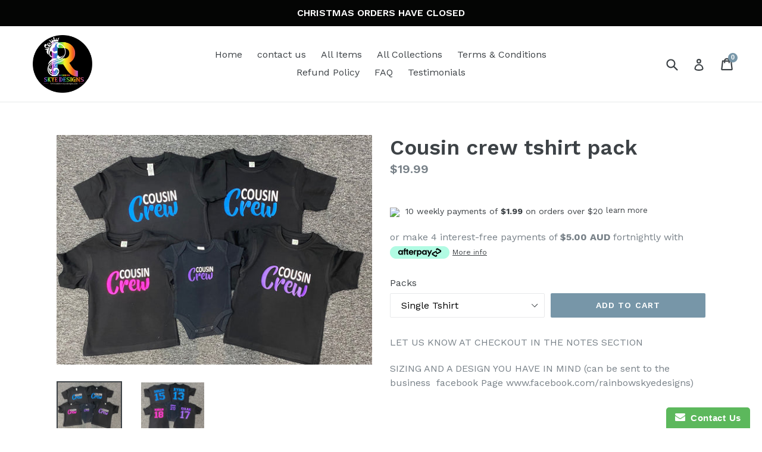

--- FILE ---
content_type: text/html; charset=utf-8
request_url: https://www.rainbowskyedesigns.com/products/cousin-crew-tshirt-pack
body_size: 51931
content:
<!doctype html>
<!--[if IE 9]> <html class="ie9 no-js" lang="en"> <![endif]-->
<!--[if (gt IE 9)|!(IE)]><!--> <html class="no-js" lang="en"> <!--<![endif]-->
<head>
  <link rel="stylesheet" href="https://obscure-escarpment-2240.herokuapp.com/stylesheets/bcpo-front.css">
  <script>var bcpo_product={"id":6120262893756,"title":"Cousin crew tshirt pack","handle":"cousin-crew-tshirt-pack","description":"\u003cp\u003eLET US KNOW AT CHECKOUT IN THE NOTES SECTION\u003c\/p\u003e\n\u003cp\u003eSIZING AND A DESIGN YOU HAVE IN MIND (can be sent to the business  facebook Page www.facebook.com\/rainbowskyedesigns)\u003c\/p\u003e\n\u003cp\u003e \u003c\/p\u003e\n\u003cp\u003eplease let us know at checkout what sizes you are needing.\u003c\/p\u003e\n\u003cp\u003eHave some Xmas fun with these tshirts or a great way to announce a pregnancy or just have some fun\u003c\/p\u003e\n\u003cp\u003ewe can do any design so if you have something in mind just let us know\u003c\/p\u003e\n\u003cp\u003e \u003c\/p\u003e","published_at":"2020-12-05T22:24:32+10:30","created_at":"2020-12-05T22:23:38+10:30","vendor":"Rainbow Skye Designs","type":"","tags":[],"price":1999,"price_min":1999,"price_max":15000,"available":true,"price_varies":true,"compare_at_price":null,"compare_at_price_min":0,"compare_at_price_max":0,"compare_at_price_varies":false,"variants":[{"id":41529349079228,"title":"Single Tshirt","option1":"Single Tshirt","option2":null,"option3":null,"sku":"","requires_shipping":true,"taxable":false,"featured_image":null,"available":true,"name":"Cousin crew tshirt pack - Single Tshirt","public_title":"Single Tshirt","options":["Single Tshirt"],"price":1999,"weight":0,"compare_at_price":null,"inventory_quantity":-2,"inventory_management":null,"inventory_policy":"deny","barcode":"","requires_selling_plan":false,"selling_plan_allocations":[]},{"id":37646250836156,"title":"2 shirts","option1":"2 shirts","option2":null,"option3":null,"sku":null,"requires_shipping":true,"taxable":false,"featured_image":null,"available":true,"name":"Cousin crew tshirt pack - 2 shirts","public_title":"2 shirts","options":["2 shirts"],"price":3999,"weight":0,"compare_at_price":null,"inventory_quantity":-2,"inventory_management":null,"inventory_policy":"deny","barcode":null,"requires_selling_plan":false,"selling_plan_allocations":[]},{"id":37646250803388,"title":"3 shirts","option1":"3 shirts","option2":null,"option3":null,"sku":null,"requires_shipping":true,"taxable":true,"featured_image":null,"available":true,"name":"Cousin crew tshirt pack - 3 shirts","public_title":"3 shirts","options":["3 shirts"],"price":5999,"weight":0,"compare_at_price":null,"inventory_quantity":-1,"inventory_management":null,"inventory_policy":"deny","barcode":null,"requires_selling_plan":false,"selling_plan_allocations":[]},{"id":37646250770620,"title":"4 shirts","option1":"4 shirts","option2":null,"option3":null,"sku":null,"requires_shipping":true,"taxable":false,"featured_image":null,"available":true,"name":"Cousin crew tshirt pack - 4 shirts","public_title":"4 shirts","options":["4 shirts"],"price":7999,"weight":0,"compare_at_price":null,"inventory_quantity":-3,"inventory_management":null,"inventory_policy":"deny","barcode":null,"requires_selling_plan":false,"selling_plan_allocations":[]},{"id":37646250737852,"title":"5 shirts","option1":"5 shirts","option2":null,"option3":null,"sku":null,"requires_shipping":true,"taxable":false,"featured_image":null,"available":true,"name":"Cousin crew tshirt pack - 5 shirts","public_title":"5 shirts","options":["5 shirts"],"price":8999,"weight":0,"compare_at_price":null,"inventory_quantity":-2,"inventory_management":null,"inventory_policy":"deny","barcode":null,"requires_selling_plan":false,"selling_plan_allocations":[]},{"id":37646250705084,"title":"6 shirts","option1":"6 shirts","option2":null,"option3":null,"sku":null,"requires_shipping":true,"taxable":false,"featured_image":null,"available":true,"name":"Cousin crew tshirt pack - 6 shirts","public_title":"6 shirts","options":["6 shirts"],"price":10999,"weight":0,"compare_at_price":null,"inventory_quantity":0,"inventory_management":null,"inventory_policy":"deny","barcode":null,"requires_selling_plan":false,"selling_plan_allocations":[]},{"id":41529344295100,"title":"7 shirts","option1":"7 shirts","option2":null,"option3":null,"sku":"","requires_shipping":true,"taxable":false,"featured_image":null,"available":true,"name":"Cousin crew tshirt pack - 7 shirts","public_title":"7 shirts","options":["7 shirts"],"price":12000,"weight":0,"compare_at_price":null,"inventory_quantity":-2,"inventory_management":null,"inventory_policy":"deny","barcode":"","requires_selling_plan":false,"selling_plan_allocations":[]},{"id":41529344327868,"title":"8 shirts","option1":"8 shirts","option2":null,"option3":null,"sku":"","requires_shipping":true,"taxable":false,"featured_image":null,"available":true,"name":"Cousin crew tshirt pack - 8 shirts","public_title":"8 shirts","options":["8 shirts"],"price":13000,"weight":0,"compare_at_price":null,"inventory_quantity":0,"inventory_management":null,"inventory_policy":"deny","barcode":"","requires_selling_plan":false,"selling_plan_allocations":[]},{"id":41529344360636,"title":"10 shirts","option1":"10 shirts","option2":null,"option3":null,"sku":"","requires_shipping":true,"taxable":false,"featured_image":null,"available":true,"name":"Cousin crew tshirt pack - 10 shirts","public_title":"10 shirts","options":["10 shirts"],"price":15000,"weight":0,"compare_at_price":null,"inventory_quantity":0,"inventory_management":null,"inventory_policy":"deny","barcode":"","requires_selling_plan":false,"selling_plan_allocations":[]}],"images":["\/\/www.rainbowskyedesigns.com\/cdn\/shop\/products\/image_65fd19b1-1e8a-4b8c-985f-2e773e32db80.jpg?v=1607169286","\/\/www.rainbowskyedesigns.com\/cdn\/shop\/products\/image_cb4af5e1-1fc5-4a69-a333-7cf112572492.jpg?v=1607169296"],"featured_image":"\/\/www.rainbowskyedesigns.com\/cdn\/shop\/products\/image_65fd19b1-1e8a-4b8c-985f-2e773e32db80.jpg?v=1607169286","options":["Packs"],"media":[{"alt":null,"id":15088956637372,"position":1,"preview_image":{"aspect_ratio":1.374,"height":2609,"width":3585,"src":"\/\/www.rainbowskyedesigns.com\/cdn\/shop\/products\/image_65fd19b1-1e8a-4b8c-985f-2e773e32db80.jpg?v=1607169286"},"aspect_ratio":1.374,"height":2609,"media_type":"image","src":"\/\/www.rainbowskyedesigns.com\/cdn\/shop\/products\/image_65fd19b1-1e8a-4b8c-985f-2e773e32db80.jpg?v=1607169286","width":3585},{"alt":null,"id":15088957915324,"position":2,"preview_image":{"aspect_ratio":1.333,"height":3024,"width":4032,"src":"\/\/www.rainbowskyedesigns.com\/cdn\/shop\/products\/image_cb4af5e1-1fc5-4a69-a333-7cf112572492.jpg?v=1607169296"},"aspect_ratio":1.333,"height":3024,"media_type":"image","src":"\/\/www.rainbowskyedesigns.com\/cdn\/shop\/products\/image_cb4af5e1-1fc5-4a69-a333-7cf112572492.jpg?v=1607169296","width":4032}],"requires_selling_plan":false,"selling_plan_groups":[],"content":"\u003cp\u003eLET US KNOW AT CHECKOUT IN THE NOTES SECTION\u003c\/p\u003e\n\u003cp\u003eSIZING AND A DESIGN YOU HAVE IN MIND (can be sent to the business  facebook Page www.facebook.com\/rainbowskyedesigns)\u003c\/p\u003e\n\u003cp\u003e \u003c\/p\u003e\n\u003cp\u003eplease let us know at checkout what sizes you are needing.\u003c\/p\u003e\n\u003cp\u003eHave some Xmas fun with these tshirts or a great way to announce a pregnancy or just have some fun\u003c\/p\u003e\n\u003cp\u003ewe can do any design so if you have something in mind just let us know\u003c\/p\u003e\n\u003cp\u003e \u003c\/p\u003e"};  var bcpo_settings={"fallback":"buttons","auto_select":"on","load_main_image":"on","replaceImage":"on","border_style":"round","tooltips":"show","sold_out_style":"transparent","theme":"light","jumbo_colors":"medium","jumbo_images":"medium","circle_swatches":"","inventory_style":"amazon","override_ajax":"relentless","add_price_addons":"off","theme2":"on","money_format2":"${{amount}} AUD","money_format_without_currency":"${{amount}}","show_currency":"off","file_upload_warning":"off","global_auto_image_options":"","global_color_options":"","global_colors":[{"key":"","value":"ecf42f"}],"shop_currency":"AUD"};var inventory_quantity = [];inventory_quantity.push(-2);inventory_quantity.push(-2);inventory_quantity.push(-1);inventory_quantity.push(-3);inventory_quantity.push(-2);inventory_quantity.push(0);inventory_quantity.push(-2);inventory_quantity.push(0);inventory_quantity.push(0);if(bcpo_product) { for (var i = 0; i < bcpo_product.variants.length; i += 1) { bcpo_product.variants[i].inventory_quantity = inventory_quantity[i]; }}window.bcpo = window.bcpo || {}; bcpo.cart = {"note":null,"attributes":{},"original_total_price":0,"total_price":0,"total_discount":0,"total_weight":0.0,"item_count":0,"items":[],"requires_shipping":false,"currency":"AUD","items_subtotal_price":0,"cart_level_discount_applications":[],"checkout_charge_amount":0}; bcpo.ogFormData = FormData; bcpo.money_with_currency_format = "${{amount}} AUD";bcpo.money_format = "${{amount}}";</script><meta name="facebook-domain-verification" content="vrwi5wbh6q6g2lfzuo772udt1beoos" />
 
  <meta property="org:image" content="https://www.rainbowskyedesigns.com/collections/easter-collection/products/custom-easter-bunnies" />
  <meta name="google-site-verification" content="rXY_DFYji0Xp3QJP9RG_PlYQFr1xakr3XxRaUWb5ffk" />
  <meta charset="utf-8">
  <meta http-equiv="X-UA-Compatible" content="IE=edge,chrome=1">
  <meta name="viewport" content="width=device-width,initial-scale=1">
  <meta name="theme-color" content="#7796a8">
  <link rel="canonical" href="https://www.rainbowskyedesigns.com/products/cousin-crew-tshirt-pack">

  
    <link rel="shortcut icon" href="//www.rainbowskyedesigns.com/cdn/shop/files/logo5_e390c729-0a5a-45c9-a6b4-38546cdabd32_32x32.png?v=1613548278" type="image/png">
  

  
  <title>
    Cousin crew tshirt pack
    
    
    
      &ndash; Rainbow Skye Designs
    
  </title>

  
    <meta name="description" content="LET US KNOW AT CHECKOUT IN THE NOTES SECTION SIZING AND A DESIGN YOU HAVE IN MIND (can be sent to the business  facebook Page www.facebook.com/rainbowskyedesigns)   please let us know at checkout what sizes you are needing. Have some Xmas fun with these tshirts or a great way to announce a pregnancy or just have some f">
  

  <!-- /snippets/social-meta-tags.liquid --><meta property="og:site_name" content="Rainbow Skye Designs">
<meta property="og:url" content="https://www.rainbowskyedesigns.com/products/cousin-crew-tshirt-pack">
<meta property="og:title" content="Cousin crew tshirt pack">
<meta property="og:type" content="product">
<meta property="og:description" content="LET US KNOW AT CHECKOUT IN THE NOTES SECTION SIZING AND A DESIGN YOU HAVE IN MIND (can be sent to the business  facebook Page www.facebook.com/rainbowskyedesigns)   please let us know at checkout what sizes you are needing. Have some Xmas fun with these tshirts or a great way to announce a pregnancy or just have some f"><meta property="og:price:amount" content="19.99">
  <meta property="og:price:currency" content="AUD"><meta property="og:image" content="http://www.rainbowskyedesigns.com/cdn/shop/products/image_65fd19b1-1e8a-4b8c-985f-2e773e32db80_450x450.jpg?v=1607169286"><meta property="og:image" content="http://www.rainbowskyedesigns.com/cdn/shop/products/image_cb4af5e1-1fc5-4a69-a333-7cf112572492_450x450.jpg?v=1607169296">
<meta property="og:image:secure_url" content="https://www.rainbowskyedesigns.com/cdn/shop/products/image_65fd19b1-1e8a-4b8c-985f-2e773e32db80_450x450.jpg?v=1607169286"><meta property="og:image:secure_url" content="https://www.rainbowskyedesigns.com/cdn/shop/products/image_cb4af5e1-1fc5-4a69-a333-7cf112572492_450x450.jpg?v=1607169296">

<meta name="twitter:site" content="@Rainbowskye01">
<meta name="twitter:card" content="summary_large_image">
<meta name="twitter:title" content="Cousin crew tshirt pack">
<meta name="twitter:description" content="LET US KNOW AT CHECKOUT IN THE NOTES SECTION SIZING AND A DESIGN YOU HAVE IN MIND (can be sent to the business  facebook Page www.facebook.com/rainbowskyedesigns)   please let us know at checkout what sizes you are needing. Have some Xmas fun with these tshirts or a great way to announce a pregnancy or just have some f">
<meta name="twitter:image:alt" content="Cousin crew tshirt pack">


  <link href="//www.rainbowskyedesigns.com/cdn/shop/t/12/assets/theme.scss.css?v=25494688973156713101697103641" rel="stylesheet" type="text/css" media="all" />
  

  <link href="//fonts.googleapis.com/css?family=Work+Sans:400,700" rel="stylesheet" type="text/css" media="all" />


  

    <link href="//fonts.googleapis.com/css?family=Work+Sans:600" rel="stylesheet" type="text/css" media="all" />
  



  <script>
    var theme = {
      strings: {
        addToCart: "Pre-order",
        soldOut: "Sold out",
        unavailable: "Unavailable",
        showMore: "Show More",
        showLess: "Show Less"
      },
      moneyFormat: "${{amount}}"
    }

    document.documentElement.className = document.documentElement.className.replace('no-js', 'js');
  </script>

  <!--[if (lte IE 9) ]><script src="//www.rainbowskyedesigns.com/cdn/shop/t/12/assets/match-media.min.js?v=22265819453975888031531790103" type="text/javascript"></script><![endif]-->

  
  
  <!--[if (gt IE 9)|!(IE)]><!--><script src="//www.rainbowskyedesigns.com/cdn/shop/t/12/assets/lazysizes.js?v=68441465964607740661531790103" async="async"></script><!--<![endif]-->
  <!--[if lte IE 9]><script src="//www.rainbowskyedesigns.com/cdn/shop/t/12/assets/lazysizes.min.js?1918"></script><![endif]-->

  <!--[if (gt IE 9)|!(IE)]><!--><script src="//www.rainbowskyedesigns.com/cdn/shop/t/12/assets/vendor.js?v=136118274122071307521531790105" defer="defer"></script><!--<![endif]-->
  <!--[if lte IE 9]><script src="//www.rainbowskyedesigns.com/cdn/shop/t/12/assets/vendor.js?v=136118274122071307521531790105"></script><![endif]-->

  <!--[if (gt IE 9)|!(IE)]><!--><script src="//www.rainbowskyedesigns.com/cdn/shop/t/12/assets/theme.js?v=31249425276317595231531790104" defer="defer"></script><!--<![endif]-->
  <!--[if lte IE 9]><script src="//www.rainbowskyedesigns.com/cdn/shop/t/12/assets/theme.js?v=31249425276317595231531790104"></script><![endif]-->

  <script>window.performance && window.performance.mark && window.performance.mark('shopify.content_for_header.start');</script><meta name="google-site-verification" content="rXY_DFYji0Xp3QJP9RG_PlYQFr1xakr3XxRaUWb5ffk">
<meta name="google-site-verification" content="zHlqNAnkB9kVFiaBtqpfAygIOjmechcJku5eWzMj7O8">
<meta name="facebook-domain-verification" content="exgtnubqxfvsdpsat1hvzwhmz76k3k">
<meta name="facebook-domain-verification" content="vrwi5wbh6q6g2lfzuo772udt1beoos">
<meta id="shopify-digital-wallet" name="shopify-digital-wallet" content="/20884451/digital_wallets/dialog">
<meta name="shopify-checkout-api-token" content="0f7cb75c1bea2569bebdcb2794847685">
<meta id="in-context-paypal-metadata" data-shop-id="20884451" data-venmo-supported="false" data-environment="production" data-locale="en_US" data-paypal-v4="true" data-currency="AUD">
<link rel="alternate" type="application/json+oembed" href="https://www.rainbowskyedesigns.com/products/cousin-crew-tshirt-pack.oembed">
<script async="async" src="/checkouts/internal/preloads.js?locale=en-AU"></script>
<link rel="preconnect" href="https://shop.app" crossorigin="anonymous">
<script async="async" src="https://shop.app/checkouts/internal/preloads.js?locale=en-AU&shop_id=20884451" crossorigin="anonymous"></script>
<script id="apple-pay-shop-capabilities" type="application/json">{"shopId":20884451,"countryCode":"AU","currencyCode":"AUD","merchantCapabilities":["supports3DS"],"merchantId":"gid:\/\/shopify\/Shop\/20884451","merchantName":"Rainbow Skye Designs","requiredBillingContactFields":["postalAddress","email","phone"],"requiredShippingContactFields":["postalAddress","email","phone"],"shippingType":"shipping","supportedNetworks":["visa","masterCard","amex","jcb"],"total":{"type":"pending","label":"Rainbow Skye Designs","amount":"1.00"},"shopifyPaymentsEnabled":true,"supportsSubscriptions":true}</script>
<script id="shopify-features" type="application/json">{"accessToken":"0f7cb75c1bea2569bebdcb2794847685","betas":["rich-media-storefront-analytics"],"domain":"www.rainbowskyedesigns.com","predictiveSearch":true,"shopId":20884451,"locale":"en"}</script>
<script>var Shopify = Shopify || {};
Shopify.shop = "rainbowskye-designs.myshopify.com";
Shopify.locale = "en";
Shopify.currency = {"active":"AUD","rate":"1.0"};
Shopify.country = "AU";
Shopify.theme = {"name":"Debut (without Laybuy)","id":12372574320,"schema_name":"Debut","schema_version":"1.3.0","theme_store_id":796,"role":"main"};
Shopify.theme.handle = "null";
Shopify.theme.style = {"id":null,"handle":null};
Shopify.cdnHost = "www.rainbowskyedesigns.com/cdn";
Shopify.routes = Shopify.routes || {};
Shopify.routes.root = "/";</script>
<script type="module">!function(o){(o.Shopify=o.Shopify||{}).modules=!0}(window);</script>
<script>!function(o){function n(){var o=[];function n(){o.push(Array.prototype.slice.apply(arguments))}return n.q=o,n}var t=o.Shopify=o.Shopify||{};t.loadFeatures=n(),t.autoloadFeatures=n()}(window);</script>
<script>
  window.ShopifyPay = window.ShopifyPay || {};
  window.ShopifyPay.apiHost = "shop.app\/pay";
  window.ShopifyPay.redirectState = null;
</script>
<script id="shop-js-analytics" type="application/json">{"pageType":"product"}</script>
<script defer="defer" async type="module" src="//www.rainbowskyedesigns.com/cdn/shopifycloud/shop-js/modules/v2/client.init-shop-cart-sync_DRRuZ9Jb.en.esm.js"></script>
<script defer="defer" async type="module" src="//www.rainbowskyedesigns.com/cdn/shopifycloud/shop-js/modules/v2/chunk.common_Bq80O0pE.esm.js"></script>
<script type="module">
  await import("//www.rainbowskyedesigns.com/cdn/shopifycloud/shop-js/modules/v2/client.init-shop-cart-sync_DRRuZ9Jb.en.esm.js");
await import("//www.rainbowskyedesigns.com/cdn/shopifycloud/shop-js/modules/v2/chunk.common_Bq80O0pE.esm.js");

  window.Shopify.SignInWithShop?.initShopCartSync?.({"fedCMEnabled":true,"windoidEnabled":true});

</script>
<script>
  window.Shopify = window.Shopify || {};
  if (!window.Shopify.featureAssets) window.Shopify.featureAssets = {};
  window.Shopify.featureAssets['shop-js'] = {"shop-cart-sync":["modules/v2/client.shop-cart-sync_CY6GlUyO.en.esm.js","modules/v2/chunk.common_Bq80O0pE.esm.js"],"init-fed-cm":["modules/v2/client.init-fed-cm_rCPA2mwL.en.esm.js","modules/v2/chunk.common_Bq80O0pE.esm.js"],"shop-button":["modules/v2/client.shop-button_BbiiMs1V.en.esm.js","modules/v2/chunk.common_Bq80O0pE.esm.js"],"init-windoid":["modules/v2/client.init-windoid_CeH2ldPv.en.esm.js","modules/v2/chunk.common_Bq80O0pE.esm.js"],"init-shop-cart-sync":["modules/v2/client.init-shop-cart-sync_DRRuZ9Jb.en.esm.js","modules/v2/chunk.common_Bq80O0pE.esm.js"],"shop-cash-offers":["modules/v2/client.shop-cash-offers_DA_Qgce8.en.esm.js","modules/v2/chunk.common_Bq80O0pE.esm.js","modules/v2/chunk.modal_OrVZAp2A.esm.js"],"init-shop-email-lookup-coordinator":["modules/v2/client.init-shop-email-lookup-coordinator_Boi2XQpp.en.esm.js","modules/v2/chunk.common_Bq80O0pE.esm.js"],"shop-toast-manager":["modules/v2/client.shop-toast-manager_DFZ6KygB.en.esm.js","modules/v2/chunk.common_Bq80O0pE.esm.js"],"avatar":["modules/v2/client.avatar_BTnouDA3.en.esm.js"],"pay-button":["modules/v2/client.pay-button_Dggf_qxG.en.esm.js","modules/v2/chunk.common_Bq80O0pE.esm.js"],"init-customer-accounts-sign-up":["modules/v2/client.init-customer-accounts-sign-up_DBLY8aTL.en.esm.js","modules/v2/client.shop-login-button_DXWcN-dk.en.esm.js","modules/v2/chunk.common_Bq80O0pE.esm.js","modules/v2/chunk.modal_OrVZAp2A.esm.js"],"shop-login-button":["modules/v2/client.shop-login-button_DXWcN-dk.en.esm.js","modules/v2/chunk.common_Bq80O0pE.esm.js","modules/v2/chunk.modal_OrVZAp2A.esm.js"],"init-shop-for-new-customer-accounts":["modules/v2/client.init-shop-for-new-customer-accounts_C4srtWVy.en.esm.js","modules/v2/client.shop-login-button_DXWcN-dk.en.esm.js","modules/v2/chunk.common_Bq80O0pE.esm.js","modules/v2/chunk.modal_OrVZAp2A.esm.js"],"init-customer-accounts":["modules/v2/client.init-customer-accounts_B87wJPkU.en.esm.js","modules/v2/client.shop-login-button_DXWcN-dk.en.esm.js","modules/v2/chunk.common_Bq80O0pE.esm.js","modules/v2/chunk.modal_OrVZAp2A.esm.js"],"shop-follow-button":["modules/v2/client.shop-follow-button_73Y7kLC8.en.esm.js","modules/v2/chunk.common_Bq80O0pE.esm.js","modules/v2/chunk.modal_OrVZAp2A.esm.js"],"checkout-modal":["modules/v2/client.checkout-modal_cwDmpVG-.en.esm.js","modules/v2/chunk.common_Bq80O0pE.esm.js","modules/v2/chunk.modal_OrVZAp2A.esm.js"],"lead-capture":["modules/v2/client.lead-capture_BhKPkfCX.en.esm.js","modules/v2/chunk.common_Bq80O0pE.esm.js","modules/v2/chunk.modal_OrVZAp2A.esm.js"],"shop-login":["modules/v2/client.shop-login_DUQNAY7C.en.esm.js","modules/v2/chunk.common_Bq80O0pE.esm.js","modules/v2/chunk.modal_OrVZAp2A.esm.js"],"payment-terms":["modules/v2/client.payment-terms_vFzUuRO4.en.esm.js","modules/v2/chunk.common_Bq80O0pE.esm.js","modules/v2/chunk.modal_OrVZAp2A.esm.js"]};
</script>
<script>(function() {
  var isLoaded = false;
  function asyncLoad() {
    if (isLoaded) return;
    isLoaded = true;
    var urls = ["https:\/\/cdn-stamped-io.azureedge.net\/files\/shopify.v2.min.js?shop=rainbowskye-designs.myshopify.com","https:\/\/app.youpay.ai\/shopify.js?shop=rainbowskye-designs.myshopify.com","https:\/\/cdn.shopify.com\/s\/files\/1\/2088\/4451\/t\/12\/assets\/globo.options.init.js?v=1631331659\u0026shop=rainbowskye-designs.myshopify.com","https:\/\/www.improvedcontactform.com\/icf.js?shop=rainbowskye-designs.myshopify.com","https:\/\/s3.eu-west-1.amazonaws.com\/production-klarna-il-shopify-osm\/a6c5e37d3b587ca7438f15aa90b429b47085a035\/rainbowskye-designs.myshopify.com-1708616942726.js?shop=rainbowskye-designs.myshopify.com"];
    for (var i = 0; i < urls.length; i++) {
      var s = document.createElement('script');
      s.type = 'text/javascript';
      s.async = true;
      s.src = urls[i];
      var x = document.getElementsByTagName('script')[0];
      x.parentNode.insertBefore(s, x);
    }
  };
  if(window.attachEvent) {
    window.attachEvent('onload', asyncLoad);
  } else {
    window.addEventListener('load', asyncLoad, false);
  }
})();</script>
<script id="__st">var __st={"a":20884451,"offset":37800,"reqid":"94f08824-de21-4f75-beed-e4a90e90409e-1763678995","pageurl":"www.rainbowskyedesigns.com\/products\/cousin-crew-tshirt-pack","u":"050148fc5434","p":"product","rtyp":"product","rid":6120262893756};</script>
<script>window.ShopifyPaypalV4VisibilityTracking = true;</script>
<script id="captcha-bootstrap">!function(){'use strict';const t='contact',e='account',n='new_comment',o=[[t,t],['blogs',n],['comments',n],[t,'customer']],c=[[e,'customer_login'],[e,'guest_login'],[e,'recover_customer_password'],[e,'create_customer']],r=t=>t.map((([t,e])=>`form[action*='/${t}']:not([data-nocaptcha='true']) input[name='form_type'][value='${e}']`)).join(','),a=t=>()=>t?[...document.querySelectorAll(t)].map((t=>t.form)):[];function s(){const t=[...o],e=r(t);return a(e)}const i='password',u='form_key',d=['recaptcha-v3-token','g-recaptcha-response','h-captcha-response',i],f=()=>{try{return window.sessionStorage}catch{return}},m='__shopify_v',_=t=>t.elements[u];function p(t,e,n=!1){try{const o=window.sessionStorage,c=JSON.parse(o.getItem(e)),{data:r}=function(t){const{data:e,action:n}=t;return t[m]||n?{data:e,action:n}:{data:t,action:n}}(c);for(const[e,n]of Object.entries(r))t.elements[e]&&(t.elements[e].value=n);n&&o.removeItem(e)}catch(o){console.error('form repopulation failed',{error:o})}}const l='form_type',E='cptcha';function T(t){t.dataset[E]=!0}const w=window,h=w.document,L='Shopify',v='ce_forms',y='captcha';let A=!1;((t,e)=>{const n=(g='f06e6c50-85a8-45c8-87d0-21a2b65856fe',I='https://cdn.shopify.com/shopifycloud/storefront-forms-hcaptcha/ce_storefront_forms_captcha_hcaptcha.v1.5.2.iife.js',D={infoText:'Protected by hCaptcha',privacyText:'Privacy',termsText:'Terms'},(t,e,n)=>{const o=w[L][v],c=o.bindForm;if(c)return c(t,g,e,D).then(n);var r;o.q.push([[t,g,e,D],n]),r=I,A||(h.body.append(Object.assign(h.createElement('script'),{id:'captcha-provider',async:!0,src:r})),A=!0)});var g,I,D;w[L]=w[L]||{},w[L][v]=w[L][v]||{},w[L][v].q=[],w[L][y]=w[L][y]||{},w[L][y].protect=function(t,e){n(t,void 0,e),T(t)},Object.freeze(w[L][y]),function(t,e,n,w,h,L){const[v,y,A,g]=function(t,e,n){const i=e?o:[],u=t?c:[],d=[...i,...u],f=r(d),m=r(i),_=r(d.filter((([t,e])=>n.includes(e))));return[a(f),a(m),a(_),s()]}(w,h,L),I=t=>{const e=t.target;return e instanceof HTMLFormElement?e:e&&e.form},D=t=>v().includes(t);t.addEventListener('submit',(t=>{const e=I(t);if(!e)return;const n=D(e)&&!e.dataset.hcaptchaBound&&!e.dataset.recaptchaBound,o=_(e),c=g().includes(e)&&(!o||!o.value);(n||c)&&t.preventDefault(),c&&!n&&(function(t){try{if(!f())return;!function(t){const e=f();if(!e)return;const n=_(t);if(!n)return;const o=n.value;o&&e.removeItem(o)}(t);const e=Array.from(Array(32),(()=>Math.random().toString(36)[2])).join('');!function(t,e){_(t)||t.append(Object.assign(document.createElement('input'),{type:'hidden',name:u})),t.elements[u].value=e}(t,e),function(t,e){const n=f();if(!n)return;const o=[...t.querySelectorAll(`input[type='${i}']`)].map((({name:t})=>t)),c=[...d,...o],r={};for(const[a,s]of new FormData(t).entries())c.includes(a)||(r[a]=s);n.setItem(e,JSON.stringify({[m]:1,action:t.action,data:r}))}(t,e)}catch(e){console.error('failed to persist form',e)}}(e),e.submit())}));const S=(t,e)=>{t&&!t.dataset[E]&&(n(t,e.some((e=>e===t))),T(t))};for(const o of['focusin','change'])t.addEventListener(o,(t=>{const e=I(t);D(e)&&S(e,y())}));const B=e.get('form_key'),M=e.get(l),P=B&&M;t.addEventListener('DOMContentLoaded',(()=>{const t=y();if(P)for(const e of t)e.elements[l].value===M&&p(e,B);[...new Set([...A(),...v().filter((t=>'true'===t.dataset.shopifyCaptcha))])].forEach((e=>S(e,t)))}))}(h,new URLSearchParams(w.location.search),n,t,e,['guest_login'])})(!0,!0)}();</script>
<script integrity="sha256-52AcMU7V7pcBOXWImdc/TAGTFKeNjmkeM1Pvks/DTgc=" data-source-attribution="shopify.loadfeatures" defer="defer" src="//www.rainbowskyedesigns.com/cdn/shopifycloud/storefront/assets/storefront/load_feature-81c60534.js" crossorigin="anonymous"></script>
<script crossorigin="anonymous" defer="defer" src="//www.rainbowskyedesigns.com/cdn/shopifycloud/storefront/assets/shopify_pay/storefront-65b4c6d7.js?v=20250812"></script>
<script data-source-attribution="shopify.dynamic_checkout.dynamic.init">var Shopify=Shopify||{};Shopify.PaymentButton=Shopify.PaymentButton||{isStorefrontPortableWallets:!0,init:function(){window.Shopify.PaymentButton.init=function(){};var t=document.createElement("script");t.src="https://www.rainbowskyedesigns.com/cdn/shopifycloud/portable-wallets/latest/portable-wallets.en.js",t.type="module",document.head.appendChild(t)}};
</script>
<script data-source-attribution="shopify.dynamic_checkout.buyer_consent">
  function portableWalletsHideBuyerConsent(e){var t=document.getElementById("shopify-buyer-consent"),n=document.getElementById("shopify-subscription-policy-button");t&&n&&(t.classList.add("hidden"),t.setAttribute("aria-hidden","true"),n.removeEventListener("click",e))}function portableWalletsShowBuyerConsent(e){var t=document.getElementById("shopify-buyer-consent"),n=document.getElementById("shopify-subscription-policy-button");t&&n&&(t.classList.remove("hidden"),t.removeAttribute("aria-hidden"),n.addEventListener("click",e))}window.Shopify?.PaymentButton&&(window.Shopify.PaymentButton.hideBuyerConsent=portableWalletsHideBuyerConsent,window.Shopify.PaymentButton.showBuyerConsent=portableWalletsShowBuyerConsent);
</script>
<script data-source-attribution="shopify.dynamic_checkout.cart.bootstrap">document.addEventListener("DOMContentLoaded",(function(){function t(){return document.querySelector("shopify-accelerated-checkout-cart, shopify-accelerated-checkout")}if(t())Shopify.PaymentButton.init();else{new MutationObserver((function(e,n){t()&&(Shopify.PaymentButton.init(),n.disconnect())})).observe(document.body,{childList:!0,subtree:!0})}}));
</script>
<link id="shopify-accelerated-checkout-styles" rel="stylesheet" media="screen" href="https://www.rainbowskyedesigns.com/cdn/shopifycloud/portable-wallets/latest/accelerated-checkout-backwards-compat.css" crossorigin="anonymous">
<style id="shopify-accelerated-checkout-cart">
        #shopify-buyer-consent {
  margin-top: 1em;
  display: inline-block;
  width: 100%;
}

#shopify-buyer-consent.hidden {
  display: none;
}

#shopify-subscription-policy-button {
  background: none;
  border: none;
  padding: 0;
  text-decoration: underline;
  font-size: inherit;
  cursor: pointer;
}

#shopify-subscription-policy-button::before {
  box-shadow: none;
}

      </style>

<script>window.performance && window.performance.mark && window.performance.mark('shopify.content_for_header.end');</script>
  <script id="vopo-head">(function () {
	if (((document.documentElement.innerHTML.includes('asyncLoad') && !document.documentElement.innerHTML.includes('\\/obscure' + '-escarpment-2240')) || (window.bcpo && bcpo.disabled)) && !window.location.href.match(/[&?]yesbcpo/)) return;
	var script = document.createElement('script');
	var reg = new RegExp('\\\\/\\\\/cdn\\.shopify\\.com\\\\/proxy\\\\/[a-z0-9]+\\\\/obscure-escarpment-2240\\.herokuapp\\.com\\\\/js\\\\/best_custom_product_options\\.js[^"]+');
	var match = reg.exec(document.documentElement.innerHTML);
	script.src = match[0].split('\\').join('').replace('%3f', '?').replace('u0026', '&');
	var vopoHead = document.getElementById('vopo-head'); vopoHead.parentNode.insertBefore(script, vopoHead);
})();
</script><script type="text/javascript">
  var webyzeInfiniteLivePreviewOptions = {
    pageType	: "product"
  };
  
    webyzeInfiniteLivePreviewOptions.prodId = "6120262893756";
    webyzeInfiniteLivePreviewOptions.prodCollections = [];
    webyzeInfiniteLivePreviewOptions.prodCollections.push("389101253");webyzeInfiniteLivePreviewOptions.prodCollections.push("389101189");
    webyzeInfiniteLivePreviewOptions.prodData = {"id":6120262893756,"title":"Cousin crew tshirt pack","handle":"cousin-crew-tshirt-pack","description":"\u003cp\u003eLET US KNOW AT CHECKOUT IN THE NOTES SECTION\u003c\/p\u003e\n\u003cp\u003eSIZING AND A DESIGN YOU HAVE IN MIND (can be sent to the business  facebook Page www.facebook.com\/rainbowskyedesigns)\u003c\/p\u003e\n\u003cp\u003e \u003c\/p\u003e\n\u003cp\u003eplease let us know at checkout what sizes you are needing.\u003c\/p\u003e\n\u003cp\u003eHave some Xmas fun with these tshirts or a great way to announce a pregnancy or just have some fun\u003c\/p\u003e\n\u003cp\u003ewe can do any design so if you have something in mind just let us know\u003c\/p\u003e\n\u003cp\u003e \u003c\/p\u003e","published_at":"2020-12-05T22:24:32+10:30","created_at":"2020-12-05T22:23:38+10:30","vendor":"Rainbow Skye Designs","type":"","tags":[],"price":1999,"price_min":1999,"price_max":15000,"available":true,"price_varies":true,"compare_at_price":null,"compare_at_price_min":0,"compare_at_price_max":0,"compare_at_price_varies":false,"variants":[{"id":41529349079228,"title":"Single Tshirt","option1":"Single Tshirt","option2":null,"option3":null,"sku":"","requires_shipping":true,"taxable":false,"featured_image":null,"available":true,"name":"Cousin crew tshirt pack - Single Tshirt","public_title":"Single Tshirt","options":["Single Tshirt"],"price":1999,"weight":0,"compare_at_price":null,"inventory_quantity":-2,"inventory_management":null,"inventory_policy":"deny","barcode":"","requires_selling_plan":false,"selling_plan_allocations":[]},{"id":37646250836156,"title":"2 shirts","option1":"2 shirts","option2":null,"option3":null,"sku":null,"requires_shipping":true,"taxable":false,"featured_image":null,"available":true,"name":"Cousin crew tshirt pack - 2 shirts","public_title":"2 shirts","options":["2 shirts"],"price":3999,"weight":0,"compare_at_price":null,"inventory_quantity":-2,"inventory_management":null,"inventory_policy":"deny","barcode":null,"requires_selling_plan":false,"selling_plan_allocations":[]},{"id":37646250803388,"title":"3 shirts","option1":"3 shirts","option2":null,"option3":null,"sku":null,"requires_shipping":true,"taxable":true,"featured_image":null,"available":true,"name":"Cousin crew tshirt pack - 3 shirts","public_title":"3 shirts","options":["3 shirts"],"price":5999,"weight":0,"compare_at_price":null,"inventory_quantity":-1,"inventory_management":null,"inventory_policy":"deny","barcode":null,"requires_selling_plan":false,"selling_plan_allocations":[]},{"id":37646250770620,"title":"4 shirts","option1":"4 shirts","option2":null,"option3":null,"sku":null,"requires_shipping":true,"taxable":false,"featured_image":null,"available":true,"name":"Cousin crew tshirt pack - 4 shirts","public_title":"4 shirts","options":["4 shirts"],"price":7999,"weight":0,"compare_at_price":null,"inventory_quantity":-3,"inventory_management":null,"inventory_policy":"deny","barcode":null,"requires_selling_plan":false,"selling_plan_allocations":[]},{"id":37646250737852,"title":"5 shirts","option1":"5 shirts","option2":null,"option3":null,"sku":null,"requires_shipping":true,"taxable":false,"featured_image":null,"available":true,"name":"Cousin crew tshirt pack - 5 shirts","public_title":"5 shirts","options":["5 shirts"],"price":8999,"weight":0,"compare_at_price":null,"inventory_quantity":-2,"inventory_management":null,"inventory_policy":"deny","barcode":null,"requires_selling_plan":false,"selling_plan_allocations":[]},{"id":37646250705084,"title":"6 shirts","option1":"6 shirts","option2":null,"option3":null,"sku":null,"requires_shipping":true,"taxable":false,"featured_image":null,"available":true,"name":"Cousin crew tshirt pack - 6 shirts","public_title":"6 shirts","options":["6 shirts"],"price":10999,"weight":0,"compare_at_price":null,"inventory_quantity":0,"inventory_management":null,"inventory_policy":"deny","barcode":null,"requires_selling_plan":false,"selling_plan_allocations":[]},{"id":41529344295100,"title":"7 shirts","option1":"7 shirts","option2":null,"option3":null,"sku":"","requires_shipping":true,"taxable":false,"featured_image":null,"available":true,"name":"Cousin crew tshirt pack - 7 shirts","public_title":"7 shirts","options":["7 shirts"],"price":12000,"weight":0,"compare_at_price":null,"inventory_quantity":-2,"inventory_management":null,"inventory_policy":"deny","barcode":"","requires_selling_plan":false,"selling_plan_allocations":[]},{"id":41529344327868,"title":"8 shirts","option1":"8 shirts","option2":null,"option3":null,"sku":"","requires_shipping":true,"taxable":false,"featured_image":null,"available":true,"name":"Cousin crew tshirt pack - 8 shirts","public_title":"8 shirts","options":["8 shirts"],"price":13000,"weight":0,"compare_at_price":null,"inventory_quantity":0,"inventory_management":null,"inventory_policy":"deny","barcode":"","requires_selling_plan":false,"selling_plan_allocations":[]},{"id":41529344360636,"title":"10 shirts","option1":"10 shirts","option2":null,"option3":null,"sku":"","requires_shipping":true,"taxable":false,"featured_image":null,"available":true,"name":"Cousin crew tshirt pack - 10 shirts","public_title":"10 shirts","options":["10 shirts"],"price":15000,"weight":0,"compare_at_price":null,"inventory_quantity":0,"inventory_management":null,"inventory_policy":"deny","barcode":"","requires_selling_plan":false,"selling_plan_allocations":[]}],"images":["\/\/www.rainbowskyedesigns.com\/cdn\/shop\/products\/image_65fd19b1-1e8a-4b8c-985f-2e773e32db80.jpg?v=1607169286","\/\/www.rainbowskyedesigns.com\/cdn\/shop\/products\/image_cb4af5e1-1fc5-4a69-a333-7cf112572492.jpg?v=1607169296"],"featured_image":"\/\/www.rainbowskyedesigns.com\/cdn\/shop\/products\/image_65fd19b1-1e8a-4b8c-985f-2e773e32db80.jpg?v=1607169286","options":["Packs"],"media":[{"alt":null,"id":15088956637372,"position":1,"preview_image":{"aspect_ratio":1.374,"height":2609,"width":3585,"src":"\/\/www.rainbowskyedesigns.com\/cdn\/shop\/products\/image_65fd19b1-1e8a-4b8c-985f-2e773e32db80.jpg?v=1607169286"},"aspect_ratio":1.374,"height":2609,"media_type":"image","src":"\/\/www.rainbowskyedesigns.com\/cdn\/shop\/products\/image_65fd19b1-1e8a-4b8c-985f-2e773e32db80.jpg?v=1607169286","width":3585},{"alt":null,"id":15088957915324,"position":2,"preview_image":{"aspect_ratio":1.333,"height":3024,"width":4032,"src":"\/\/www.rainbowskyedesigns.com\/cdn\/shop\/products\/image_cb4af5e1-1fc5-4a69-a333-7cf112572492.jpg?v=1607169296"},"aspect_ratio":1.333,"height":3024,"media_type":"image","src":"\/\/www.rainbowskyedesigns.com\/cdn\/shop\/products\/image_cb4af5e1-1fc5-4a69-a333-7cf112572492.jpg?v=1607169296","width":4032}],"requires_selling_plan":false,"selling_plan_groups":[],"content":"\u003cp\u003eLET US KNOW AT CHECKOUT IN THE NOTES SECTION\u003c\/p\u003e\n\u003cp\u003eSIZING AND A DESIGN YOU HAVE IN MIND (can be sent to the business  facebook Page www.facebook.com\/rainbowskyedesigns)\u003c\/p\u003e\n\u003cp\u003e \u003c\/p\u003e\n\u003cp\u003eplease let us know at checkout what sizes you are needing.\u003c\/p\u003e\n\u003cp\u003eHave some Xmas fun with these tshirts or a great way to announce a pregnancy or just have some fun\u003c\/p\u003e\n\u003cp\u003ewe can do any design so if you have something in mind just let us know\u003c\/p\u003e\n\u003cp\u003e \u003c\/p\u003e"};
  
var webyze_cartSelector='#shopify-section-cart-template, .cart-form, .cart, #cart, .cart-overview, form[action^="/cart"]',webyze_collectionGridSelectors='div.card, .grid__item, .list-view-item, .grid-item, div.product, div.thumbnail, div.product-index, .collection--product, .collection-grid>div, .product_c .element, .product-list .product-block, .collection-listing .product-block, .block-grid li, #search-results li, .row.results, .product-grid .product-item, .product-list>li, .collection-products .o-layout__item, .search-page__products .o-layout__item, .result, .list-products>.grid__cell, .product-item, .product-list-item, .search-item.product, .product-block, .box__collection.site-box, .collection-product, .results .search-item, .search-result-product, .list>.list-item, .searchresults>li, .product-grid>.block, .fw--search>.fw--blocks>div, .prod-block, li.prodThumb, [itemprop="itemListElement"]';
window.Element&&!Element.prototype.closest&&(Element.prototype.closest=function(c){c=(this.document||this.ownerDocument).querySelectorAll(c);var a,b=this;do for(a=c.length;0<=--a&&c.item(a)!==b;);while(0>a&&(b=b.parentElement));return b});
function webyze_filterCollectionProducts(){for(var c=document.querySelectorAll('a[href*="/products/webyze-user-product-"]'),a=0;a<c.length;a++){var b=c[a].closest(webyze_collectionGridSelectors);!c[a].closest(webyze_cartSelector)&&b&&b.parentNode&&b.parentNode.removeChild(b)}}webyze_filterCollectionProducts();setInterval(webyze_filterCollectionProducts,1300);
</script>


  <link href="//www.rainbowskyedesigns.com/cdn/shop/t/12/assets/beans.css?v=143072281686462762651531790102" rel="stylesheet" type="text/css" media="all" />

  <script>window.beans_cjs_id = ''; window.beans_cjs_email = '';</script> 

  
  <script src="//www.rainbowskyedesigns.com/cdn/shopifycloud/storefront/assets/themes_support/option_selection-b017cd28.js" type="text/javascript"></script>
  <script>var product_detail = {id:'6120262893756',handle:'cousin-crew-tshirt-pack'};window.jQuery || document.write("<script src='//ajax.googleapis.com/ajax/libs/jquery/3.1.1/jquery.min.js'>\x3C/script>")</script><script src="//mycustomify.com/js_api/call/rainbowskye-designs" type="text/javascript"></script>
<style>
    /* YouPay styles */
    
    #youpay-info-modal {
        display: block;
    }

    .youpay-share-box button.share-button.theme-blue {
        z-index: 1;
      border-radius: 0 !important;
    }
    
    .product-form .youpay-share-box button.share-button.theme-blue {
        height: 48px !important;
    }
    
    #main-cart-footer .youpay-share-box button.share-button.theme-blue {
        height: 48px !important;
      max-width: 36rem;
    }
    
    @media (max-width: 749px) {
      #main-cart-footer .youpay-share-box button.share-button.theme-blue {
        margin-left: auto;
        margin-right: auto;
      }
    }  
  
    .youpay-share-box button.share-button.theme-blue .share-text, .youpay-share-box button.share-button.theme-blue .share-text-mobile {
    	color: #ffffff;
  	}

    /* Inline Callout Button CSS */
    
    #youpay-product-message {
      display: flex;
      flex-direction: row;
      flex-wrap: wrap;
      width: auto;
    }
  
    #youpay-product-message p {
      margin: 0;
      line-height: 1;
      display: flex;
      align-items: center;
    }
  
    #youpay-product-message button {
      border: none;
      cursor: pointer;
      display: flex;
      pointer-events: none;
      margin-left: 0.25rem !important;
      margin-right: 0.25rem !important;
      padding-left: 0 !important;
      padding-right: 0 !important;
      background: none;
    }
  
    #youpay-popup-box {
      cursor: pointer;
    }
  
    .youpay-callout-button .youpay-logo {
      margin-left: .25rem;
      margin-top: 2px;
    }
  
    .youpay-light-button #youpay-popup-box .youpay-logo {
      width: 77px;
    } 
  
    #youpay-product-message .youpay-message-text {
      display: inline-block; 
      font-size: 1rem; 
    }  
  
    
    #youpay-product-message svg.info-icon {
        margin-top: 2px;
    }
    
    #youpay-popup {
        display: block !important;
    }
  
</style><!-- BEGIN app block: shopify://apps/rt-terms-and-conditions-box/blocks/app-embed/17661ca5-aeea-41b9-8091-d8f7233e8b22 --><script type='text/javascript'>
  window.roarJs = window.roarJs || {};
      roarJs.LegalConfig = {
          metafields: {
          shop: "rainbowskye-designs.myshopify.com",
          settings: {"enabled":"1","param":{"message":" I CONFIRM THAT THE CURRENT ORDER PROCESSING TIME CAN TAKE UP TO 7-14 BUSINESS DAYS ","error_message":"Please agree to the terms and conditions before making a purchase!","error_display":"dialog","greeting":{"enabled":"0","message":"Please agree to the T\u0026C before purchasing!","delay":"1"},"link_order":["link"],"links":{"link":{"label":"terms and conditions","target":"_blank","url":"#","policy":"terms-of-service"}},"force_enabled":"0","optional":"0","optional_message_enabled":"0","optional_message_value":"Thank you! The page will be moved to the checkout page.","optional_checkbox_hidden":"0","time_enabled":"1","time_label":"Agreed to the Terms and Conditions on","checkbox":"1"},"popup":{"title":"Terms and Conditions","width":"600","button":"Process to Checkout","icon_color":"#197bbd"},"style":{"checkbox":{"size":"20","color":"#0075ff"},"message":{"font":"inherit","size":"14","customized":{"enabled":"1","color":"#212b36","accent":"#0075ff","error":"#de3618"},"align":"inherit","padding":{"top":"0","right":"0","bottom":"0","left":"0"}}},"only1":"true","installer":[]},
          moneyFormat: "${{amount}}"
      }
  }
</script>
<script src='https://cdn.shopify.com/extensions/019a2c75-764c-7925-b253-e24466484d41/legal-7/assets/legal.js' defer></script>


<!-- END app block --><link href="https://cdn.shopify.com/extensions/019a2c75-764c-7925-b253-e24466484d41/legal-7/assets/legal.css" rel="stylesheet" type="text/css" media="all">
<link href="https://monorail-edge.shopifysvc.com" rel="dns-prefetch">
<script>(function(){if ("sendBeacon" in navigator && "performance" in window) {try {var session_token_from_headers = performance.getEntriesByType('navigation')[0].serverTiming.find(x => x.name == '_s').description;} catch {var session_token_from_headers = undefined;}var session_cookie_matches = document.cookie.match(/_shopify_s=([^;]*)/);var session_token_from_cookie = session_cookie_matches && session_cookie_matches.length === 2 ? session_cookie_matches[1] : "";var session_token = session_token_from_headers || session_token_from_cookie || "";function handle_abandonment_event(e) {var entries = performance.getEntries().filter(function(entry) {return /monorail-edge.shopifysvc.com/.test(entry.name);});if (!window.abandonment_tracked && entries.length === 0) {window.abandonment_tracked = true;var currentMs = Date.now();var navigation_start = performance.timing.navigationStart;var payload = {shop_id: 20884451,url: window.location.href,navigation_start,duration: currentMs - navigation_start,session_token,page_type: "product"};window.navigator.sendBeacon("https://monorail-edge.shopifysvc.com/v1/produce", JSON.stringify({schema_id: "online_store_buyer_site_abandonment/1.1",payload: payload,metadata: {event_created_at_ms: currentMs,event_sent_at_ms: currentMs}}));}}window.addEventListener('pagehide', handle_abandonment_event);}}());</script>
<script id="web-pixels-manager-setup">(function e(e,d,r,n,o){if(void 0===o&&(o={}),!Boolean(null===(a=null===(i=window.Shopify)||void 0===i?void 0:i.analytics)||void 0===a?void 0:a.replayQueue)){var i,a;window.Shopify=window.Shopify||{};var t=window.Shopify;t.analytics=t.analytics||{};var s=t.analytics;s.replayQueue=[],s.publish=function(e,d,r){return s.replayQueue.push([e,d,r]),!0};try{self.performance.mark("wpm:start")}catch(e){}var l=function(){var e={modern:/Edge?\/(1{2}[4-9]|1[2-9]\d|[2-9]\d{2}|\d{4,})\.\d+(\.\d+|)|Firefox\/(1{2}[4-9]|1[2-9]\d|[2-9]\d{2}|\d{4,})\.\d+(\.\d+|)|Chrom(ium|e)\/(9{2}|\d{3,})\.\d+(\.\d+|)|(Maci|X1{2}).+ Version\/(15\.\d+|(1[6-9]|[2-9]\d|\d{3,})\.\d+)([,.]\d+|)( \(\w+\)|)( Mobile\/\w+|) Safari\/|Chrome.+OPR\/(9{2}|\d{3,})\.\d+\.\d+|(CPU[ +]OS|iPhone[ +]OS|CPU[ +]iPhone|CPU IPhone OS|CPU iPad OS)[ +]+(15[._]\d+|(1[6-9]|[2-9]\d|\d{3,})[._]\d+)([._]\d+|)|Android:?[ /-](13[3-9]|1[4-9]\d|[2-9]\d{2}|\d{4,})(\.\d+|)(\.\d+|)|Android.+Firefox\/(13[5-9]|1[4-9]\d|[2-9]\d{2}|\d{4,})\.\d+(\.\d+|)|Android.+Chrom(ium|e)\/(13[3-9]|1[4-9]\d|[2-9]\d{2}|\d{4,})\.\d+(\.\d+|)|SamsungBrowser\/([2-9]\d|\d{3,})\.\d+/,legacy:/Edge?\/(1[6-9]|[2-9]\d|\d{3,})\.\d+(\.\d+|)|Firefox\/(5[4-9]|[6-9]\d|\d{3,})\.\d+(\.\d+|)|Chrom(ium|e)\/(5[1-9]|[6-9]\d|\d{3,})\.\d+(\.\d+|)([\d.]+$|.*Safari\/(?![\d.]+ Edge\/[\d.]+$))|(Maci|X1{2}).+ Version\/(10\.\d+|(1[1-9]|[2-9]\d|\d{3,})\.\d+)([,.]\d+|)( \(\w+\)|)( Mobile\/\w+|) Safari\/|Chrome.+OPR\/(3[89]|[4-9]\d|\d{3,})\.\d+\.\d+|(CPU[ +]OS|iPhone[ +]OS|CPU[ +]iPhone|CPU IPhone OS|CPU iPad OS)[ +]+(10[._]\d+|(1[1-9]|[2-9]\d|\d{3,})[._]\d+)([._]\d+|)|Android:?[ /-](13[3-9]|1[4-9]\d|[2-9]\d{2}|\d{4,})(\.\d+|)(\.\d+|)|Mobile Safari.+OPR\/([89]\d|\d{3,})\.\d+\.\d+|Android.+Firefox\/(13[5-9]|1[4-9]\d|[2-9]\d{2}|\d{4,})\.\d+(\.\d+|)|Android.+Chrom(ium|e)\/(13[3-9]|1[4-9]\d|[2-9]\d{2}|\d{4,})\.\d+(\.\d+|)|Android.+(UC? ?Browser|UCWEB|U3)[ /]?(15\.([5-9]|\d{2,})|(1[6-9]|[2-9]\d|\d{3,})\.\d+)\.\d+|SamsungBrowser\/(5\.\d+|([6-9]|\d{2,})\.\d+)|Android.+MQ{2}Browser\/(14(\.(9|\d{2,})|)|(1[5-9]|[2-9]\d|\d{3,})(\.\d+|))(\.\d+|)|K[Aa][Ii]OS\/(3\.\d+|([4-9]|\d{2,})\.\d+)(\.\d+|)/},d=e.modern,r=e.legacy,n=navigator.userAgent;return n.match(d)?"modern":n.match(r)?"legacy":"unknown"}(),u="modern"===l?"modern":"legacy",c=(null!=n?n:{modern:"",legacy:""})[u],f=function(e){return[e.baseUrl,"/wpm","/b",e.hashVersion,"modern"===e.buildTarget?"m":"l",".js"].join("")}({baseUrl:d,hashVersion:r,buildTarget:u}),m=function(e){var d=e.version,r=e.bundleTarget,n=e.surface,o=e.pageUrl,i=e.monorailEndpoint;return{emit:function(e){var a=e.status,t=e.errorMsg,s=(new Date).getTime(),l=JSON.stringify({metadata:{event_sent_at_ms:s},events:[{schema_id:"web_pixels_manager_load/3.1",payload:{version:d,bundle_target:r,page_url:o,status:a,surface:n,error_msg:t},metadata:{event_created_at_ms:s}}]});if(!i)return console&&console.warn&&console.warn("[Web Pixels Manager] No Monorail endpoint provided, skipping logging."),!1;try{return self.navigator.sendBeacon.bind(self.navigator)(i,l)}catch(e){}var u=new XMLHttpRequest;try{return u.open("POST",i,!0),u.setRequestHeader("Content-Type","text/plain"),u.send(l),!0}catch(e){return console&&console.warn&&console.warn("[Web Pixels Manager] Got an unhandled error while logging to Monorail."),!1}}}}({version:r,bundleTarget:l,surface:e.surface,pageUrl:self.location.href,monorailEndpoint:e.monorailEndpoint});try{o.browserTarget=l,function(e){var d=e.src,r=e.async,n=void 0===r||r,o=e.onload,i=e.onerror,a=e.sri,t=e.scriptDataAttributes,s=void 0===t?{}:t,l=document.createElement("script"),u=document.querySelector("head"),c=document.querySelector("body");if(l.async=n,l.src=d,a&&(l.integrity=a,l.crossOrigin="anonymous"),s)for(var f in s)if(Object.prototype.hasOwnProperty.call(s,f))try{l.dataset[f]=s[f]}catch(e){}if(o&&l.addEventListener("load",o),i&&l.addEventListener("error",i),u)u.appendChild(l);else{if(!c)throw new Error("Did not find a head or body element to append the script");c.appendChild(l)}}({src:f,async:!0,onload:function(){if(!function(){var e,d;return Boolean(null===(d=null===(e=window.Shopify)||void 0===e?void 0:e.analytics)||void 0===d?void 0:d.initialized)}()){var d=window.webPixelsManager.init(e)||void 0;if(d){var r=window.Shopify.analytics;r.replayQueue.forEach((function(e){var r=e[0],n=e[1],o=e[2];d.publishCustomEvent(r,n,o)})),r.replayQueue=[],r.publish=d.publishCustomEvent,r.visitor=d.visitor,r.initialized=!0}}},onerror:function(){return m.emit({status:"failed",errorMsg:"".concat(f," has failed to load")})},sri:function(e){var d=/^sha384-[A-Za-z0-9+/=]+$/;return"string"==typeof e&&d.test(e)}(c)?c:"",scriptDataAttributes:o}),m.emit({status:"loading"})}catch(e){m.emit({status:"failed",errorMsg:(null==e?void 0:e.message)||"Unknown error"})}}})({shopId: 20884451,storefrontBaseUrl: "https://www.rainbowskyedesigns.com",extensionsBaseUrl: "https://extensions.shopifycdn.com/cdn/shopifycloud/web-pixels-manager",monorailEndpoint: "https://monorail-edge.shopifysvc.com/unstable/produce_batch",surface: "storefront-renderer",enabledBetaFlags: ["2dca8a86"],webPixelsConfigList: [{"id":"511082684","configuration":"{\"config\":\"{\\\"pixel_id\\\":\\\"GT-KT543TW\\\",\\\"target_country\\\":\\\"AU\\\",\\\"gtag_events\\\":[{\\\"type\\\":\\\"view_item\\\",\\\"action_label\\\":\\\"MC-JG5BQCBXHM\\\"},{\\\"type\\\":\\\"purchase\\\",\\\"action_label\\\":\\\"MC-JG5BQCBXHM\\\"},{\\\"type\\\":\\\"page_view\\\",\\\"action_label\\\":\\\"MC-JG5BQCBXHM\\\"}],\\\"enable_monitoring_mode\\\":false}\"}","eventPayloadVersion":"v1","runtimeContext":"OPEN","scriptVersion":"b2a88bafab3e21179ed38636efcd8a93","type":"APP","apiClientId":1780363,"privacyPurposes":[],"dataSharingAdjustments":{"protectedCustomerApprovalScopes":["read_customer_address","read_customer_email","read_customer_name","read_customer_personal_data","read_customer_phone"]}},{"id":"413106364","configuration":"{\"pixelCode\":\"C93BT6EN174K298EG6LG\"}","eventPayloadVersion":"v1","runtimeContext":"STRICT","scriptVersion":"22e92c2ad45662f435e4801458fb78cc","type":"APP","apiClientId":4383523,"privacyPurposes":["ANALYTICS","MARKETING","SALE_OF_DATA"],"dataSharingAdjustments":{"protectedCustomerApprovalScopes":["read_customer_address","read_customer_email","read_customer_name","read_customer_personal_data","read_customer_phone"]}},{"id":"115081404","configuration":"{\"pixel_id\":\"331057375443699\",\"pixel_type\":\"facebook_pixel\",\"metaapp_system_user_token\":\"-\"}","eventPayloadVersion":"v1","runtimeContext":"OPEN","scriptVersion":"ca16bc87fe92b6042fbaa3acc2fbdaa6","type":"APP","apiClientId":2329312,"privacyPurposes":["ANALYTICS","MARKETING","SALE_OF_DATA"],"dataSharingAdjustments":{"protectedCustomerApprovalScopes":["read_customer_address","read_customer_email","read_customer_name","read_customer_personal_data","read_customer_phone"]}},{"id":"76251324","configuration":"{\"tagID\":\"2613023079906\"}","eventPayloadVersion":"v1","runtimeContext":"STRICT","scriptVersion":"18031546ee651571ed29edbe71a3550b","type":"APP","apiClientId":3009811,"privacyPurposes":["ANALYTICS","MARKETING","SALE_OF_DATA"],"dataSharingAdjustments":{"protectedCustomerApprovalScopes":["read_customer_address","read_customer_email","read_customer_name","read_customer_personal_data","read_customer_phone"]}},{"id":"53477564","eventPayloadVersion":"v1","runtimeContext":"LAX","scriptVersion":"1","type":"CUSTOM","privacyPurposes":["MARKETING"],"name":"Meta pixel (migrated)"},{"id":"74875068","eventPayloadVersion":"v1","runtimeContext":"LAX","scriptVersion":"1","type":"CUSTOM","privacyPurposes":["ANALYTICS"],"name":"Google Analytics tag (migrated)"},{"id":"shopify-app-pixel","configuration":"{}","eventPayloadVersion":"v1","runtimeContext":"STRICT","scriptVersion":"0450","apiClientId":"shopify-pixel","type":"APP","privacyPurposes":["ANALYTICS","MARKETING"]},{"id":"shopify-custom-pixel","eventPayloadVersion":"v1","runtimeContext":"LAX","scriptVersion":"0450","apiClientId":"shopify-pixel","type":"CUSTOM","privacyPurposes":["ANALYTICS","MARKETING"]}],isMerchantRequest: false,initData: {"shop":{"name":"Rainbow Skye Designs","paymentSettings":{"currencyCode":"AUD"},"myshopifyDomain":"rainbowskye-designs.myshopify.com","countryCode":"AU","storefrontUrl":"https:\/\/www.rainbowskyedesigns.com"},"customer":null,"cart":null,"checkout":null,"productVariants":[{"price":{"amount":19.99,"currencyCode":"AUD"},"product":{"title":"Cousin crew tshirt pack","vendor":"Rainbow Skye Designs","id":"6120262893756","untranslatedTitle":"Cousin crew tshirt pack","url":"\/products\/cousin-crew-tshirt-pack","type":""},"id":"41529349079228","image":{"src":"\/\/www.rainbowskyedesigns.com\/cdn\/shop\/products\/image_65fd19b1-1e8a-4b8c-985f-2e773e32db80.jpg?v=1607169286"},"sku":"","title":"Single Tshirt","untranslatedTitle":"Single Tshirt"},{"price":{"amount":39.99,"currencyCode":"AUD"},"product":{"title":"Cousin crew tshirt pack","vendor":"Rainbow Skye Designs","id":"6120262893756","untranslatedTitle":"Cousin crew tshirt pack","url":"\/products\/cousin-crew-tshirt-pack","type":""},"id":"37646250836156","image":{"src":"\/\/www.rainbowskyedesigns.com\/cdn\/shop\/products\/image_65fd19b1-1e8a-4b8c-985f-2e773e32db80.jpg?v=1607169286"},"sku":null,"title":"2 shirts","untranslatedTitle":"2 shirts"},{"price":{"amount":59.99,"currencyCode":"AUD"},"product":{"title":"Cousin crew tshirt pack","vendor":"Rainbow Skye Designs","id":"6120262893756","untranslatedTitle":"Cousin crew tshirt pack","url":"\/products\/cousin-crew-tshirt-pack","type":""},"id":"37646250803388","image":{"src":"\/\/www.rainbowskyedesigns.com\/cdn\/shop\/products\/image_65fd19b1-1e8a-4b8c-985f-2e773e32db80.jpg?v=1607169286"},"sku":null,"title":"3 shirts","untranslatedTitle":"3 shirts"},{"price":{"amount":79.99,"currencyCode":"AUD"},"product":{"title":"Cousin crew tshirt pack","vendor":"Rainbow Skye Designs","id":"6120262893756","untranslatedTitle":"Cousin crew tshirt pack","url":"\/products\/cousin-crew-tshirt-pack","type":""},"id":"37646250770620","image":{"src":"\/\/www.rainbowskyedesigns.com\/cdn\/shop\/products\/image_65fd19b1-1e8a-4b8c-985f-2e773e32db80.jpg?v=1607169286"},"sku":null,"title":"4 shirts","untranslatedTitle":"4 shirts"},{"price":{"amount":89.99,"currencyCode":"AUD"},"product":{"title":"Cousin crew tshirt pack","vendor":"Rainbow Skye Designs","id":"6120262893756","untranslatedTitle":"Cousin crew tshirt pack","url":"\/products\/cousin-crew-tshirt-pack","type":""},"id":"37646250737852","image":{"src":"\/\/www.rainbowskyedesigns.com\/cdn\/shop\/products\/image_65fd19b1-1e8a-4b8c-985f-2e773e32db80.jpg?v=1607169286"},"sku":null,"title":"5 shirts","untranslatedTitle":"5 shirts"},{"price":{"amount":109.99,"currencyCode":"AUD"},"product":{"title":"Cousin crew tshirt pack","vendor":"Rainbow Skye Designs","id":"6120262893756","untranslatedTitle":"Cousin crew tshirt pack","url":"\/products\/cousin-crew-tshirt-pack","type":""},"id":"37646250705084","image":{"src":"\/\/www.rainbowskyedesigns.com\/cdn\/shop\/products\/image_65fd19b1-1e8a-4b8c-985f-2e773e32db80.jpg?v=1607169286"},"sku":null,"title":"6 shirts","untranslatedTitle":"6 shirts"},{"price":{"amount":120.0,"currencyCode":"AUD"},"product":{"title":"Cousin crew tshirt pack","vendor":"Rainbow Skye Designs","id":"6120262893756","untranslatedTitle":"Cousin crew tshirt pack","url":"\/products\/cousin-crew-tshirt-pack","type":""},"id":"41529344295100","image":{"src":"\/\/www.rainbowskyedesigns.com\/cdn\/shop\/products\/image_65fd19b1-1e8a-4b8c-985f-2e773e32db80.jpg?v=1607169286"},"sku":"","title":"7 shirts","untranslatedTitle":"7 shirts"},{"price":{"amount":130.0,"currencyCode":"AUD"},"product":{"title":"Cousin crew tshirt pack","vendor":"Rainbow Skye Designs","id":"6120262893756","untranslatedTitle":"Cousin crew tshirt pack","url":"\/products\/cousin-crew-tshirt-pack","type":""},"id":"41529344327868","image":{"src":"\/\/www.rainbowskyedesigns.com\/cdn\/shop\/products\/image_65fd19b1-1e8a-4b8c-985f-2e773e32db80.jpg?v=1607169286"},"sku":"","title":"8 shirts","untranslatedTitle":"8 shirts"},{"price":{"amount":150.0,"currencyCode":"AUD"},"product":{"title":"Cousin crew tshirt pack","vendor":"Rainbow Skye Designs","id":"6120262893756","untranslatedTitle":"Cousin crew tshirt pack","url":"\/products\/cousin-crew-tshirt-pack","type":""},"id":"41529344360636","image":{"src":"\/\/www.rainbowskyedesigns.com\/cdn\/shop\/products\/image_65fd19b1-1e8a-4b8c-985f-2e773e32db80.jpg?v=1607169286"},"sku":"","title":"10 shirts","untranslatedTitle":"10 shirts"}],"purchasingCompany":null},},"https://www.rainbowskyedesigns.com/cdn","ae1676cfwd2530674p4253c800m34e853cb",{"modern":"","legacy":""},{"shopId":"20884451","storefrontBaseUrl":"https:\/\/www.rainbowskyedesigns.com","extensionBaseUrl":"https:\/\/extensions.shopifycdn.com\/cdn\/shopifycloud\/web-pixels-manager","surface":"storefront-renderer","enabledBetaFlags":"[\"2dca8a86\"]","isMerchantRequest":"false","hashVersion":"ae1676cfwd2530674p4253c800m34e853cb","publish":"custom","events":"[[\"page_viewed\",{}],[\"product_viewed\",{\"productVariant\":{\"price\":{\"amount\":19.99,\"currencyCode\":\"AUD\"},\"product\":{\"title\":\"Cousin crew tshirt pack\",\"vendor\":\"Rainbow Skye Designs\",\"id\":\"6120262893756\",\"untranslatedTitle\":\"Cousin crew tshirt pack\",\"url\":\"\/products\/cousin-crew-tshirt-pack\",\"type\":\"\"},\"id\":\"41529349079228\",\"image\":{\"src\":\"\/\/www.rainbowskyedesigns.com\/cdn\/shop\/products\/image_65fd19b1-1e8a-4b8c-985f-2e773e32db80.jpg?v=1607169286\"},\"sku\":\"\",\"title\":\"Single Tshirt\",\"untranslatedTitle\":\"Single Tshirt\"}}]]"});</script><script>
  window.ShopifyAnalytics = window.ShopifyAnalytics || {};
  window.ShopifyAnalytics.meta = window.ShopifyAnalytics.meta || {};
  window.ShopifyAnalytics.meta.currency = 'AUD';
  var meta = {"product":{"id":6120262893756,"gid":"gid:\/\/shopify\/Product\/6120262893756","vendor":"Rainbow Skye Designs","type":"","variants":[{"id":41529349079228,"price":1999,"name":"Cousin crew tshirt pack - Single Tshirt","public_title":"Single Tshirt","sku":""},{"id":37646250836156,"price":3999,"name":"Cousin crew tshirt pack - 2 shirts","public_title":"2 shirts","sku":null},{"id":37646250803388,"price":5999,"name":"Cousin crew tshirt pack - 3 shirts","public_title":"3 shirts","sku":null},{"id":37646250770620,"price":7999,"name":"Cousin crew tshirt pack - 4 shirts","public_title":"4 shirts","sku":null},{"id":37646250737852,"price":8999,"name":"Cousin crew tshirt pack - 5 shirts","public_title":"5 shirts","sku":null},{"id":37646250705084,"price":10999,"name":"Cousin crew tshirt pack - 6 shirts","public_title":"6 shirts","sku":null},{"id":41529344295100,"price":12000,"name":"Cousin crew tshirt pack - 7 shirts","public_title":"7 shirts","sku":""},{"id":41529344327868,"price":13000,"name":"Cousin crew tshirt pack - 8 shirts","public_title":"8 shirts","sku":""},{"id":41529344360636,"price":15000,"name":"Cousin crew tshirt pack - 10 shirts","public_title":"10 shirts","sku":""}],"remote":false},"page":{"pageType":"product","resourceType":"product","resourceId":6120262893756}};
  for (var attr in meta) {
    window.ShopifyAnalytics.meta[attr] = meta[attr];
  }
</script>
<script class="analytics">
  (function () {
    var customDocumentWrite = function(content) {
      var jquery = null;

      if (window.jQuery) {
        jquery = window.jQuery;
      } else if (window.Checkout && window.Checkout.$) {
        jquery = window.Checkout.$;
      }

      if (jquery) {
        jquery('body').append(content);
      }
    };

    var hasLoggedConversion = function(token) {
      if (token) {
        return document.cookie.indexOf('loggedConversion=' + token) !== -1;
      }
      return false;
    }

    var setCookieIfConversion = function(token) {
      if (token) {
        var twoMonthsFromNow = new Date(Date.now());
        twoMonthsFromNow.setMonth(twoMonthsFromNow.getMonth() + 2);

        document.cookie = 'loggedConversion=' + token + '; expires=' + twoMonthsFromNow;
      }
    }

    var trekkie = window.ShopifyAnalytics.lib = window.trekkie = window.trekkie || [];
    if (trekkie.integrations) {
      return;
    }
    trekkie.methods = [
      'identify',
      'page',
      'ready',
      'track',
      'trackForm',
      'trackLink'
    ];
    trekkie.factory = function(method) {
      return function() {
        var args = Array.prototype.slice.call(arguments);
        args.unshift(method);
        trekkie.push(args);
        return trekkie;
      };
    };
    for (var i = 0; i < trekkie.methods.length; i++) {
      var key = trekkie.methods[i];
      trekkie[key] = trekkie.factory(key);
    }
    trekkie.load = function(config) {
      trekkie.config = config || {};
      trekkie.config.initialDocumentCookie = document.cookie;
      var first = document.getElementsByTagName('script')[0];
      var script = document.createElement('script');
      script.type = 'text/javascript';
      script.onerror = function(e) {
        var scriptFallback = document.createElement('script');
        scriptFallback.type = 'text/javascript';
        scriptFallback.onerror = function(error) {
                var Monorail = {
      produce: function produce(monorailDomain, schemaId, payload) {
        var currentMs = new Date().getTime();
        var event = {
          schema_id: schemaId,
          payload: payload,
          metadata: {
            event_created_at_ms: currentMs,
            event_sent_at_ms: currentMs
          }
        };
        return Monorail.sendRequest("https://" + monorailDomain + "/v1/produce", JSON.stringify(event));
      },
      sendRequest: function sendRequest(endpointUrl, payload) {
        // Try the sendBeacon API
        if (window && window.navigator && typeof window.navigator.sendBeacon === 'function' && typeof window.Blob === 'function' && !Monorail.isIos12()) {
          var blobData = new window.Blob([payload], {
            type: 'text/plain'
          });

          if (window.navigator.sendBeacon(endpointUrl, blobData)) {
            return true;
          } // sendBeacon was not successful

        } // XHR beacon

        var xhr = new XMLHttpRequest();

        try {
          xhr.open('POST', endpointUrl);
          xhr.setRequestHeader('Content-Type', 'text/plain');
          xhr.send(payload);
        } catch (e) {
          console.log(e);
        }

        return false;
      },
      isIos12: function isIos12() {
        return window.navigator.userAgent.lastIndexOf('iPhone; CPU iPhone OS 12_') !== -1 || window.navigator.userAgent.lastIndexOf('iPad; CPU OS 12_') !== -1;
      }
    };
    Monorail.produce('monorail-edge.shopifysvc.com',
      'trekkie_storefront_load_errors/1.1',
      {shop_id: 20884451,
      theme_id: 12372574320,
      app_name: "storefront",
      context_url: window.location.href,
      source_url: "//www.rainbowskyedesigns.com/cdn/s/trekkie.storefront.308893168db1679b4a9f8a086857af995740364f.min.js"});

        };
        scriptFallback.async = true;
        scriptFallback.src = '//www.rainbowskyedesigns.com/cdn/s/trekkie.storefront.308893168db1679b4a9f8a086857af995740364f.min.js';
        first.parentNode.insertBefore(scriptFallback, first);
      };
      script.async = true;
      script.src = '//www.rainbowskyedesigns.com/cdn/s/trekkie.storefront.308893168db1679b4a9f8a086857af995740364f.min.js';
      first.parentNode.insertBefore(script, first);
    };
    trekkie.load(
      {"Trekkie":{"appName":"storefront","development":false,"defaultAttributes":{"shopId":20884451,"isMerchantRequest":null,"themeId":12372574320,"themeCityHash":"9983930619538785329","contentLanguage":"en","currency":"AUD","eventMetadataId":"3227dac4-7ed6-4937-ac3b-9cbdf1ae125f"},"isServerSideCookieWritingEnabled":true,"monorailRegion":"shop_domain","enabledBetaFlags":["f0df213a"]},"Session Attribution":{},"S2S":{"facebookCapiEnabled":false,"source":"trekkie-storefront-renderer","apiClientId":580111}}
    );

    var loaded = false;
    trekkie.ready(function() {
      if (loaded) return;
      loaded = true;

      window.ShopifyAnalytics.lib = window.trekkie;

      var originalDocumentWrite = document.write;
      document.write = customDocumentWrite;
      try { window.ShopifyAnalytics.merchantGoogleAnalytics.call(this); } catch(error) {};
      document.write = originalDocumentWrite;

      window.ShopifyAnalytics.lib.page(null,{"pageType":"product","resourceType":"product","resourceId":6120262893756,"shopifyEmitted":true});

      var match = window.location.pathname.match(/checkouts\/(.+)\/(thank_you|post_purchase)/)
      var token = match? match[1]: undefined;
      if (!hasLoggedConversion(token)) {
        setCookieIfConversion(token);
        window.ShopifyAnalytics.lib.track("Viewed Product",{"currency":"AUD","variantId":41529349079228,"productId":6120262893756,"productGid":"gid:\/\/shopify\/Product\/6120262893756","name":"Cousin crew tshirt pack - Single Tshirt","price":"19.99","sku":"","brand":"Rainbow Skye Designs","variant":"Single Tshirt","category":"","nonInteraction":true,"remote":false},undefined,undefined,{"shopifyEmitted":true});
      window.ShopifyAnalytics.lib.track("monorail:\/\/trekkie_storefront_viewed_product\/1.1",{"currency":"AUD","variantId":41529349079228,"productId":6120262893756,"productGid":"gid:\/\/shopify\/Product\/6120262893756","name":"Cousin crew tshirt pack - Single Tshirt","price":"19.99","sku":"","brand":"Rainbow Skye Designs","variant":"Single Tshirt","category":"","nonInteraction":true,"remote":false,"referer":"https:\/\/www.rainbowskyedesigns.com\/products\/cousin-crew-tshirt-pack"});
      }
    });


        var eventsListenerScript = document.createElement('script');
        eventsListenerScript.async = true;
        eventsListenerScript.src = "//www.rainbowskyedesigns.com/cdn/shopifycloud/storefront/assets/shop_events_listener-3da45d37.js";
        document.getElementsByTagName('head')[0].appendChild(eventsListenerScript);

})();</script>
  <script>
  if (!window.ga || (window.ga && typeof window.ga !== 'function')) {
    window.ga = function ga() {
      (window.ga.q = window.ga.q || []).push(arguments);
      if (window.Shopify && window.Shopify.analytics && typeof window.Shopify.analytics.publish === 'function') {
        window.Shopify.analytics.publish("ga_stub_called", {}, {sendTo: "google_osp_migration"});
      }
      console.error("Shopify's Google Analytics stub called with:", Array.from(arguments), "\nSee https://help.shopify.com/manual/promoting-marketing/pixels/pixel-migration#google for more information.");
    };
    if (window.Shopify && window.Shopify.analytics && typeof window.Shopify.analytics.publish === 'function') {
      window.Shopify.analytics.publish("ga_stub_initialized", {}, {sendTo: "google_osp_migration"});
    }
  }
</script>
<script
  defer
  src="https://www.rainbowskyedesigns.com/cdn/shopifycloud/perf-kit/shopify-perf-kit-2.1.2.min.js"
  data-application="storefront-renderer"
  data-shop-id="20884451"
  data-render-region="gcp-us-central1"
  data-page-type="product"
  data-theme-instance-id="12372574320"
  data-theme-name="Debut"
  data-theme-version="1.3.0"
  data-monorail-region="shop_domain"
  data-resource-timing-sampling-rate="10"
  data-shs="true"
  data-shs-beacon="true"
  data-shs-export-with-fetch="true"
  data-shs-logs-sample-rate="1"
></script>
</head>

<body class="template-product">
<script>window.KlarnaThemeGlobals={}; window.KlarnaThemeGlobals.data_purchase_amount = 1999;window.KlarnaThemeGlobals.productVariants=[{"id":41529349079228,"title":"Single Tshirt","option1":"Single Tshirt","option2":null,"option3":null,"sku":"","requires_shipping":true,"taxable":false,"featured_image":null,"available":true,"name":"Cousin crew tshirt pack - Single Tshirt","public_title":"Single Tshirt","options":["Single Tshirt"],"price":1999,"weight":0,"compare_at_price":null,"inventory_quantity":-2,"inventory_management":null,"inventory_policy":"deny","barcode":"","requires_selling_plan":false,"selling_plan_allocations":[]},{"id":37646250836156,"title":"2 shirts","option1":"2 shirts","option2":null,"option3":null,"sku":null,"requires_shipping":true,"taxable":false,"featured_image":null,"available":true,"name":"Cousin crew tshirt pack - 2 shirts","public_title":"2 shirts","options":["2 shirts"],"price":3999,"weight":0,"compare_at_price":null,"inventory_quantity":-2,"inventory_management":null,"inventory_policy":"deny","barcode":null,"requires_selling_plan":false,"selling_plan_allocations":[]},{"id":37646250803388,"title":"3 shirts","option1":"3 shirts","option2":null,"option3":null,"sku":null,"requires_shipping":true,"taxable":true,"featured_image":null,"available":true,"name":"Cousin crew tshirt pack - 3 shirts","public_title":"3 shirts","options":["3 shirts"],"price":5999,"weight":0,"compare_at_price":null,"inventory_quantity":-1,"inventory_management":null,"inventory_policy":"deny","barcode":null,"requires_selling_plan":false,"selling_plan_allocations":[]},{"id":37646250770620,"title":"4 shirts","option1":"4 shirts","option2":null,"option3":null,"sku":null,"requires_shipping":true,"taxable":false,"featured_image":null,"available":true,"name":"Cousin crew tshirt pack - 4 shirts","public_title":"4 shirts","options":["4 shirts"],"price":7999,"weight":0,"compare_at_price":null,"inventory_quantity":-3,"inventory_management":null,"inventory_policy":"deny","barcode":null,"requires_selling_plan":false,"selling_plan_allocations":[]},{"id":37646250737852,"title":"5 shirts","option1":"5 shirts","option2":null,"option3":null,"sku":null,"requires_shipping":true,"taxable":false,"featured_image":null,"available":true,"name":"Cousin crew tshirt pack - 5 shirts","public_title":"5 shirts","options":["5 shirts"],"price":8999,"weight":0,"compare_at_price":null,"inventory_quantity":-2,"inventory_management":null,"inventory_policy":"deny","barcode":null,"requires_selling_plan":false,"selling_plan_allocations":[]},{"id":37646250705084,"title":"6 shirts","option1":"6 shirts","option2":null,"option3":null,"sku":null,"requires_shipping":true,"taxable":false,"featured_image":null,"available":true,"name":"Cousin crew tshirt pack - 6 shirts","public_title":"6 shirts","options":["6 shirts"],"price":10999,"weight":0,"compare_at_price":null,"inventory_quantity":0,"inventory_management":null,"inventory_policy":"deny","barcode":null,"requires_selling_plan":false,"selling_plan_allocations":[]},{"id":41529344295100,"title":"7 shirts","option1":"7 shirts","option2":null,"option3":null,"sku":"","requires_shipping":true,"taxable":false,"featured_image":null,"available":true,"name":"Cousin crew tshirt pack - 7 shirts","public_title":"7 shirts","options":["7 shirts"],"price":12000,"weight":0,"compare_at_price":null,"inventory_quantity":-2,"inventory_management":null,"inventory_policy":"deny","barcode":"","requires_selling_plan":false,"selling_plan_allocations":[]},{"id":41529344327868,"title":"8 shirts","option1":"8 shirts","option2":null,"option3":null,"sku":"","requires_shipping":true,"taxable":false,"featured_image":null,"available":true,"name":"Cousin crew tshirt pack - 8 shirts","public_title":"8 shirts","options":["8 shirts"],"price":13000,"weight":0,"compare_at_price":null,"inventory_quantity":0,"inventory_management":null,"inventory_policy":"deny","barcode":"","requires_selling_plan":false,"selling_plan_allocations":[]},{"id":41529344360636,"title":"10 shirts","option1":"10 shirts","option2":null,"option3":null,"sku":"","requires_shipping":true,"taxable":false,"featured_image":null,"available":true,"name":"Cousin crew tshirt pack - 10 shirts","public_title":"10 shirts","options":["10 shirts"],"price":15000,"weight":0,"compare_at_price":null,"inventory_quantity":0,"inventory_management":null,"inventory_policy":"deny","barcode":"","requires_selling_plan":false,"selling_plan_allocations":[]}];window.KlarnaThemeGlobals.documentCopy=document.cloneNode(true);</script>




            
              


  
  <script type="text/javascript">if(typeof isGwHelperLoaded==='undefined'){(function(){var HE_DOMAIN=localStorage.getItem('ssw_debug_domain');if(!HE_DOMAIN){HE_DOMAIN='https://app.growave.io'}var GW_IS_DEV=localStorage.getItem('ssw_debug');if(!GW_IS_DEV){GW_IS_DEV=0}if(!window.Ssw){Ssw={}}function isReadyStatus(){return typeof ssw==="function"&&window.gwPolyfillsLoaded}function sswRun(application){if(isReadyStatus()){setTimeout(function(){application(ssw)},0)}else{var _loadSswLib=setInterval(function(){if(isReadyStatus()){clearInterval(_loadSswLib);application(ssw)}},30)}}var sswApp={default:0,cart_item_count:0,accounts_enabled:1,pageUrls:{wishlist:'/pages/wishlist',profile:'/pages/profile',profileEdit:'/pages/profile-edit',reward:'/pages/reward',referral:'/pages/referral',reviews:'/pages/reviews',reviewShare:'/pages/share-review',instagram:'/pages/shop-instagram',editNotification:'/pages/edit-notifications'},modules:{comment:null,community:null,fave:null,instagram:null,questions:null,review:null,sharing:null,reward:null}};var sswLangs={data:{},add:function(key,value){this.data[key]=value},t:function(key,params){var value=key;if(typeof this.data[key]!=='undefined'){value=this.data[key]}value=(value&&value.indexOf("translation missing:")<0)?value:key;if(params){value=value.replace(/\{\{\s?(\w+)\s?\}\}/g,function(match,variable){return(typeof params[variable]!='undefined')?params[variable]:match})}return value},p:function(key_singular,key_plural,count,params){if(count==1){return this.t(key_singular,params)}else{return this.t(key_plural,params)}}};sswApp.product={"id":6120262893756,"title":"Cousin crew tshirt pack","handle":"cousin-crew-tshirt-pack","description":"\u003cp\u003eLET US KNOW AT CHECKOUT IN THE NOTES SECTION\u003c\/p\u003e\n\u003cp\u003eSIZING AND A DESIGN YOU HAVE IN MIND (can be sent to the business  facebook Page www.facebook.com\/rainbowskyedesigns)\u003c\/p\u003e\n\u003cp\u003e \u003c\/p\u003e\n\u003cp\u003eplease let us know at checkout what sizes you are needing.\u003c\/p\u003e\n\u003cp\u003eHave some Xmas fun with these tshirts or a great way to announce a pregnancy or just have some fun\u003c\/p\u003e\n\u003cp\u003ewe can do any design so if you have something in mind just let us know\u003c\/p\u003e\n\u003cp\u003e \u003c\/p\u003e","published_at":"2020-12-05T22:24:32+10:30","created_at":"2020-12-05T22:23:38+10:30","vendor":"Rainbow Skye Designs","type":"","tags":[],"price":1999,"price_min":1999,"price_max":15000,"available":true,"price_varies":true,"compare_at_price":null,"compare_at_price_min":0,"compare_at_price_max":0,"compare_at_price_varies":false,"variants":[{"id":41529349079228,"title":"Single Tshirt","option1":"Single Tshirt","option2":null,"option3":null,"sku":"","requires_shipping":true,"taxable":false,"featured_image":null,"available":true,"name":"Cousin crew tshirt pack - Single Tshirt","public_title":"Single Tshirt","options":["Single Tshirt"],"price":1999,"weight":0,"compare_at_price":null,"inventory_quantity":-2,"inventory_management":null,"inventory_policy":"deny","barcode":"","requires_selling_plan":false,"selling_plan_allocations":[]},{"id":37646250836156,"title":"2 shirts","option1":"2 shirts","option2":null,"option3":null,"sku":null,"requires_shipping":true,"taxable":false,"featured_image":null,"available":true,"name":"Cousin crew tshirt pack - 2 shirts","public_title":"2 shirts","options":["2 shirts"],"price":3999,"weight":0,"compare_at_price":null,"inventory_quantity":-2,"inventory_management":null,"inventory_policy":"deny","barcode":null,"requires_selling_plan":false,"selling_plan_allocations":[]},{"id":37646250803388,"title":"3 shirts","option1":"3 shirts","option2":null,"option3":null,"sku":null,"requires_shipping":true,"taxable":true,"featured_image":null,"available":true,"name":"Cousin crew tshirt pack - 3 shirts","public_title":"3 shirts","options":["3 shirts"],"price":5999,"weight":0,"compare_at_price":null,"inventory_quantity":-1,"inventory_management":null,"inventory_policy":"deny","barcode":null,"requires_selling_plan":false,"selling_plan_allocations":[]},{"id":37646250770620,"title":"4 shirts","option1":"4 shirts","option2":null,"option3":null,"sku":null,"requires_shipping":true,"taxable":false,"featured_image":null,"available":true,"name":"Cousin crew tshirt pack - 4 shirts","public_title":"4 shirts","options":["4 shirts"],"price":7999,"weight":0,"compare_at_price":null,"inventory_quantity":-3,"inventory_management":null,"inventory_policy":"deny","barcode":null,"requires_selling_plan":false,"selling_plan_allocations":[]},{"id":37646250737852,"title":"5 shirts","option1":"5 shirts","option2":null,"option3":null,"sku":null,"requires_shipping":true,"taxable":false,"featured_image":null,"available":true,"name":"Cousin crew tshirt pack - 5 shirts","public_title":"5 shirts","options":["5 shirts"],"price":8999,"weight":0,"compare_at_price":null,"inventory_quantity":-2,"inventory_management":null,"inventory_policy":"deny","barcode":null,"requires_selling_plan":false,"selling_plan_allocations":[]},{"id":37646250705084,"title":"6 shirts","option1":"6 shirts","option2":null,"option3":null,"sku":null,"requires_shipping":true,"taxable":false,"featured_image":null,"available":true,"name":"Cousin crew tshirt pack - 6 shirts","public_title":"6 shirts","options":["6 shirts"],"price":10999,"weight":0,"compare_at_price":null,"inventory_quantity":0,"inventory_management":null,"inventory_policy":"deny","barcode":null,"requires_selling_plan":false,"selling_plan_allocations":[]},{"id":41529344295100,"title":"7 shirts","option1":"7 shirts","option2":null,"option3":null,"sku":"","requires_shipping":true,"taxable":false,"featured_image":null,"available":true,"name":"Cousin crew tshirt pack - 7 shirts","public_title":"7 shirts","options":["7 shirts"],"price":12000,"weight":0,"compare_at_price":null,"inventory_quantity":-2,"inventory_management":null,"inventory_policy":"deny","barcode":"","requires_selling_plan":false,"selling_plan_allocations":[]},{"id":41529344327868,"title":"8 shirts","option1":"8 shirts","option2":null,"option3":null,"sku":"","requires_shipping":true,"taxable":false,"featured_image":null,"available":true,"name":"Cousin crew tshirt pack - 8 shirts","public_title":"8 shirts","options":["8 shirts"],"price":13000,"weight":0,"compare_at_price":null,"inventory_quantity":0,"inventory_management":null,"inventory_policy":"deny","barcode":"","requires_selling_plan":false,"selling_plan_allocations":[]},{"id":41529344360636,"title":"10 shirts","option1":"10 shirts","option2":null,"option3":null,"sku":"","requires_shipping":true,"taxable":false,"featured_image":null,"available":true,"name":"Cousin crew tshirt pack - 10 shirts","public_title":"10 shirts","options":["10 shirts"],"price":15000,"weight":0,"compare_at_price":null,"inventory_quantity":0,"inventory_management":null,"inventory_policy":"deny","barcode":"","requires_selling_plan":false,"selling_plan_allocations":[]}],"images":["\/\/www.rainbowskyedesigns.com\/cdn\/shop\/products\/image_65fd19b1-1e8a-4b8c-985f-2e773e32db80.jpg?v=1607169286","\/\/www.rainbowskyedesigns.com\/cdn\/shop\/products\/image_cb4af5e1-1fc5-4a69-a333-7cf112572492.jpg?v=1607169296"],"featured_image":"\/\/www.rainbowskyedesigns.com\/cdn\/shop\/products\/image_65fd19b1-1e8a-4b8c-985f-2e773e32db80.jpg?v=1607169286","options":["Packs"],"media":[{"alt":null,"id":15088956637372,"position":1,"preview_image":{"aspect_ratio":1.374,"height":2609,"width":3585,"src":"\/\/www.rainbowskyedesigns.com\/cdn\/shop\/products\/image_65fd19b1-1e8a-4b8c-985f-2e773e32db80.jpg?v=1607169286"},"aspect_ratio":1.374,"height":2609,"media_type":"image","src":"\/\/www.rainbowskyedesigns.com\/cdn\/shop\/products\/image_65fd19b1-1e8a-4b8c-985f-2e773e32db80.jpg?v=1607169286","width":3585},{"alt":null,"id":15088957915324,"position":2,"preview_image":{"aspect_ratio":1.333,"height":3024,"width":4032,"src":"\/\/www.rainbowskyedesigns.com\/cdn\/shop\/products\/image_cb4af5e1-1fc5-4a69-a333-7cf112572492.jpg?v=1607169296"},"aspect_ratio":1.333,"height":3024,"media_type":"image","src":"\/\/www.rainbowskyedesigns.com\/cdn\/shop\/products\/image_cb4af5e1-1fc5-4a69-a333-7cf112572492.jpg?v=1607169296","width":4032}],"requires_selling_plan":false,"selling_plan_groups":[],"content":"\u003cp\u003eLET US KNOW AT CHECKOUT IN THE NOTES SECTION\u003c\/p\u003e\n\u003cp\u003eSIZING AND A DESIGN YOU HAVE IN MIND (can be sent to the business  facebook Page www.facebook.com\/rainbowskyedesigns)\u003c\/p\u003e\n\u003cp\u003e \u003c\/p\u003e\n\u003cp\u003eplease let us know at checkout what sizes you are needing.\u003c\/p\u003e\n\u003cp\u003eHave some Xmas fun with these tshirts or a great way to announce a pregnancy or just have some fun\u003c\/p\u003e\n\u003cp\u003ewe can do any design so if you have something in mind just let us know\u003c\/p\u003e\n\u003cp\u003e \u003c\/p\u003e"};sswApp.metafield_settings={"cart_count_id":"#cart-count","cart_total_id":"#cart-total"};var sswPublishedLocales={};sswPublishedLocales["en"]={endonym_name:"English",iso_code:"en",name:"English",root_url:"/",primary:true};window.sswRun=sswRun;window.sswApp=sswApp;window.sswPublishedLocales=sswPublishedLocales||{};window.sswLangs=sswLangs;window.HE_DOMAIN=HE_DOMAIN;window.GW_IS_DEV=GW_IS_DEV;window.currency_format="${{amount}}";window.shop_name="Rainbow Skye Designs";window.colorSettings="";window.sswProxyUrl="\/apps\/ssw-instagram";window.GW_ASSETS_BASE_URL=window.GW_IS_DEV?HE_DOMAIN+'/public/assets/build/':"https://static.socialshopwave.com/ssw-assets/";window.GW_ASSETS_MANIFEST={};window.GW_ASSETS_MANIFEST={"core.critical.css":"core-215011c021.critical.css","core.critical.js":"core-3b8e1a0d70.critical.js","core.library.js":"core-4485bb0ccb.library.js","core.product_link.js":"core-ce91c52f39.product_link.js","instagram.gallery.css":"instagram-057c4f1aac.gallery.css","instagram.gallery.js":"instagram-5e0f12bfc5.gallery.js","instagram.modal.css":"instagram-dec1f97a32.modal.css","instagram.modal.js":"instagram-85f790989d.modal.js","instagram.slider.lib.js":"instagram-f4b686196a.slider.lib.js","lib.datepicker.css":"lib-6fc1108037.datepicker.css","lib.datepicker.js":"lib-9c5a702486.datepicker.js","lib.dropdown.css":"lib-52591346ba.dropdown.css","lib.dropdown.js":"lib-21b24ea07f.dropdown.js","lib.gw-carousel.js":"lib-dc8ddeb429.gw-carousel.js","lib.gw-masonry.js":"lib-db3dfd2364.gw-masonry.js","lib.modal.css":"lib-f911819b22.modal.css","lib.modal.js":"lib-e0b3f94217.modal.js","lib.photoswipe.js":"lib-5b38071dcb.photoswipe.js","lib.popover.js":"lib-858d4bc667.popover.js","lib.validate.js":"lib-4c4115500f.validate.js","login.critical.css":"login-f71507df27.critical.css","login.critical.js":"login-233703a86e.critical.js","login.main.css":"login-f1dffdce92.main.css","login.main.js":"login-28c132fba1.main.js","question.critical.js":"question-3fd9ae5a96.critical.js","question.main.css":"question-6f971ec8e7.main.css","review.critical.css":"review-5f10acf3ec.critical.css","review.critical.js":"review-d41d8cd98f.critical.js","review.main.css":"review-a6cc845f19.main.css","review.main.js":"review-2c755e07a6.main.js","review.popup.critical.js":"review-f93131e525.popup.critical.js","review.popup.main.js":"review-b5977250af.popup.main.js","review.widget.critical.js":"review-9627295967.widget.critical.js","review.widget.main.js":"review-125616d87d.widget.main.js","reward.critical.js":"reward-bb6079ffe3.critical.js","reward.main.css":"reward-fa028be264.main.css","reward.main.js":"reward-50e34a45bb.main.js","reward.notification.css":"reward-ee53c45bad.notification.css","reward.notification.js":"reward-89905432b0.notification.js","reward.tab.caption.css":"reward-04ff42d153.tab.caption.css","ssw-fontello.woff":"ssw-fontello-b60fd7c8c9.woff","wishlist.common.js":"wishlist-ccbdef9011.common.js","wishlist.critical.css":"wishlist-17c222696e.critical.css","wishlist.critical.js":"wishlist-01e97e5ff7.critical.js","wishlist.main.css":"wishlist-7c041f0cd1.main.css","wishlist.main.js":"wishlist-125e53b227.main.js"};window.GW_CUSTOM_CSS_URL='//www.rainbowskyedesigns.com/cdn/shop/t/12/assets/socialshopwave-custom.css?v=111603181540343972631532772898'})();(function(){var loadScriptsCalled=false;var loadDelay=typeof sswLoadScriptsDelay!=='undefined'?sswLoadScriptsDelay:2000;const LOAD_SCRIPTS_EVENTS=["scroll","mousemove","touchstart","load"];function loadScript(url){if(window.GW_IS_DEV){url+='?shop=https://www.rainbowskyedesigns.com&t='+new Date().getTime();if(localStorage.getItem('ssw_custom_project')){url+='&ssw_custom_project='+localStorage.getItem('ssw_custom_project')}}var script=document.createElement('script');script.src=url;script.defer=true;document.body.appendChild(script)}function loadScripts(){if(!loadScriptsCalled){loadScriptsCalled=true;var isBot=/bot|googlebot|Mediapartners-Google|crawler|spider|robot|crawling|PhantomJS/i.test(navigator.userAgent);if(!isBot){var criticalJsName=window.GW_IS_DEV?'core.critical.js':window.GW_ASSETS_MANIFEST['core.critical.js'];var criticalJsUrl=window.GW_ASSETS_BASE_URL+criticalJsName;loadScript(criticalJsUrl);}}}function onUserInteractive(event){var timeout=event.type=="load"?loadDelay:0;setTimeout(function(){loadScripts();unbindWindowEvents()},timeout)}function bindWindowEvents(){LOAD_SCRIPTS_EVENTS.forEach((eventName)=>{window.addEventListener(eventName,onUserInteractive,false)})}function unbindWindowEvents(){LOAD_SCRIPTS_EVENTS.forEach((eventName)=>{window.removeEventListener(eventName,onUserInteractive,false)})}bindWindowEvents()})();window.isGwHelperLoaded=true}sswLangs.data={"shop_it":"SHOP IT","add_to_cart":"Add To Cart","adding_to_cart":"Adding...","sold_out":"Sold Out","checkout":"Checkout","buy":"Buy","back":"Back","description":"Description","load_more":"Load More","click_for_sound_on":"Click for sound on","click_for_sound_off":"Click for sound off","view_on_instagram":"View on Instagram","view_on_tiktok":"View on tiktok","instagram_gallery":"Instagram Gallery"}</script> 
  
    <style>
  @font-face {
    font-family: "Ssw Fontello";
    src: url("//www.rainbowskyedesigns.com/cdn/shop/t/12/assets/ssw-fontello.woff?v=8128985819771460921618384943") format("woff");
    font-weight: 400;
    font-style: normal;
    font-display: fallback;
  }
  :root {
    
    
    
    
    
    
    
    
    
    
    
    
    
    
    
    
    
    
    
    
    
    
    
    
    
    
    
    
    
    
    
    
    
    
    
    
    
    
    
    
    
    
    
    
    
    
    
    
    
    
    
    
    
    
    
    
    
    
    
    
    
    
    
    
    
    
    
  }
</style>

   <style id="ssw-temp-styles">#ssw-cart-modal,#ssw-suggest-login,.ssw-modal,.ssw-hide,.ssw-dropdown-menu,#ssw-topauth ul.ssw-dropdown-menu,.ssw-widget-login ul.ssw-dropdown-menu,.nav ul.menu .ssw-auth-dropdown ul.ssw-dropdown-menu,.ssw-auth-dropdown ul.ssw-dropdown-menu{display:none;}</style><style id="ssw-design-preview"></style>  <input id="ssw_cid" type="hidden" value="0"/> 
  
  
  
  
  
  

            

  <a class="in-page-link visually-hidden skip-link" href="#MainContent">Skip to content</a>

  <div id="SearchDrawer" class="search-bar drawer drawer--top">
    <div class="search-bar__table">
      <div class="search-bar__table-cell search-bar__form-wrapper">
        <form class="search search-bar__form" action="/search" method="get" role="search">
          <button class="search-bar__submit search__submit btn--link" type="submit">
            <svg aria-hidden="true" focusable="false" role="presentation" class="icon icon-search" viewBox="0 0 37 40"><path d="M35.6 36l-9.8-9.8c4.1-5.4 3.6-13.2-1.3-18.1-5.4-5.4-14.2-5.4-19.7 0-5.4 5.4-5.4 14.2 0 19.7 2.6 2.6 6.1 4.1 9.8 4.1 3 0 5.9-1 8.3-2.8l9.8 9.8c.4.4.9.6 1.4.6s1-.2 1.4-.6c.9-.9.9-2.1.1-2.9zm-20.9-8.2c-2.6 0-5.1-1-7-2.9-3.9-3.9-3.9-10.1 0-14C9.6 9 12.2 8 14.7 8s5.1 1 7 2.9c3.9 3.9 3.9 10.1 0 14-1.9 1.9-4.4 2.9-7 2.9z"/></svg>
            <span class="icon__fallback-text">Submit</span>
          </button>
          <input class="search__input search-bar__input" type="search" name="q" value="" placeholder="Search" aria-label="Search">
        </form>
      </div>
      <div class="search-bar__table-cell text-right">
        <button type="button" class="btn--link search-bar__close js-drawer-close">
          <svg aria-hidden="true" focusable="false" role="presentation" class="icon icon-close" viewBox="0 0 37 40"><path d="M21.3 23l11-11c.8-.8.8-2 0-2.8-.8-.8-2-.8-2.8 0l-11 11-11-11c-.8-.8-2-.8-2.8 0-.8.8-.8 2 0 2.8l11 11-11 11c-.8.8-.8 2 0 2.8.4.4.9.6 1.4.6s1-.2 1.4-.6l11-11 11 11c.4.4.9.6 1.4.6s1-.2 1.4-.6c.8-.8.8-2 0-2.8l-11-11z"/></svg>
          <span class="icon__fallback-text">Close search</span>
        </button>
      </div>
    </div>
  </div>

  <div id="shopify-section-header" class="shopify-section">
  <style>
    .notification-bar {
      background-color: #040504;
    }

    .notification-bar__message {
      color: #ffffff;
    }

    
      .site-header__logo-image {
        max-width: 100px;
      }
    

    
      .site-header__logo-image {
        margin: 0;
      }
    
  </style>


<div data-section-id="header" data-section-type="header-section">
  <nav class="mobile-nav-wrapper medium-up--hide" role="navigation">
    <ul id="MobileNav" class="mobile-nav">
      
<li class="mobile-nav__item border-bottom">
          
            <a href="/" class="mobile-nav__link">
              Home
            </a>
          
        </li>
      
<li class="mobile-nav__item border-bottom">
          
            <a href="/community/contact" class="mobile-nav__link">
              contact us
            </a>
          
        </li>
      
<li class="mobile-nav__item border-bottom">
          
            <a href="/collections/all" class="mobile-nav__link">
              All Items
            </a>
          
        </li>
      
<li class="mobile-nav__item border-bottom">
          
            <a href="/collections" class="mobile-nav__link">
              All Collections
            </a>
          
        </li>
      
<li class="mobile-nav__item border-bottom">
          
            <a href="/pages/terms-conditions" class="mobile-nav__link">
              Terms & Conditions
            </a>
          
        </li>
      
<li class="mobile-nav__item border-bottom">
          
            <a href="/pages/refund-policy" class="mobile-nav__link">
              Refund Policy
            </a>
          
        </li>
      
<li class="mobile-nav__item border-bottom">
          
            <a href="/pages/faqplease-wait-5-business-days-for-your-order-to-arrive-once-posted" class="mobile-nav__link">
              FAQ
            </a>
          
        </li>
      
<li class="mobile-nav__item">
          
            <a href="/pages/testimonials" class="mobile-nav__link">
              Testimonials
            </a>
          
        </li>
      
    </ul>
  </nav>

  
    
      <style>
        .announcement-bar {
          background-color: #040504;
        }

        .announcement-bar--link:hover {
          

          
            
            background-color: #283228;
          
        }

        .announcement-bar__message {
          color: #ffffff;
        }
      </style>

      
        <div class="announcement-bar">
      

        <p class="announcement-bar__message">CHRISTMAS ORDERS HAVE CLOSED</p>

      
        </div>
      

    
  

  <header class="site-header border-bottom logo--left" role="banner">
    <div class="grid grid--no-gutters grid--table">
      

      

      <div class="grid__item small--one-half medium-up--one-quarter logo-align--left">
        
        
          <div class="h2 site-header__logo" itemscope itemtype="http://schema.org/Organization">
        
          
<a href="/" itemprop="url" class="site-header__logo-image">
              
              <img class="lazyload js"
                   src="//www.rainbowskyedesigns.com/cdn/shop/files/rainbow_logo2_300x300.png?v=1663248941"
                   data-src="//www.rainbowskyedesigns.com/cdn/shop/files/rainbow_logo2_{width}x.png?v=1663248941"
                   data-widths="[180, 360, 540, 720, 900, 1080, 1296, 1512, 1728, 2048]"
                   data-aspectratio="1.026473099914603"
                   data-sizes="auto"
                   alt="Rainbow Skye Designs"
                   style="max-width: 100px">
              <noscript>
                
                <img src="//www.rainbowskyedesigns.com/cdn/shop/files/rainbow_logo2_100x.png?v=1663248941"
                     srcset="//www.rainbowskyedesigns.com/cdn/shop/files/rainbow_logo2_100x.png?v=1663248941 1x, //www.rainbowskyedesigns.com/cdn/shop/files/rainbow_logo2_100x@2x.png?v=1663248941 2x"
                     alt="Rainbow Skye Designs"
                     itemprop="logo"
                     style="max-width: 100px;">
              </noscript>
            </a>
          
        
          </div>
        
      </div>

      
        <nav class="grid__item medium-up--one-half small--hide" id="AccessibleNav" role="navigation">
          <ul class="site-nav list--inline " id="SiteNav">
  

      <li >
        <a href="/" class="site-nav__link site-nav__link--main">Home</a>
      </li>
    
  

      <li >
        <a href="/community/contact" class="site-nav__link site-nav__link--main">contact us</a>
      </li>
    
  

      <li >
        <a href="/collections/all" class="site-nav__link site-nav__link--main">All Items</a>
      </li>
    
  

      <li >
        <a href="/collections" class="site-nav__link site-nav__link--main">All Collections</a>
      </li>
    
  

      <li >
        <a href="/pages/terms-conditions" class="site-nav__link site-nav__link--main">Terms & Conditions</a>
      </li>
    
  

      <li >
        <a href="/pages/refund-policy" class="site-nav__link site-nav__link--main">Refund Policy</a>
      </li>
    
  

      <li >
        <a href="/pages/faqplease-wait-5-business-days-for-your-order-to-arrive-once-posted" class="site-nav__link site-nav__link--main">FAQ</a>
      </li>
    
  

      <li >
        <a href="/pages/testimonials" class="site-nav__link site-nav__link--main">Testimonials</a>
      </li>
    
  
</ul>

        </nav>
      

      <div class="grid__item small--one-half medium-up--one-quarter text-right site-header__icons site-header__icons--plus">
        <div class="site-header__icons-wrapper">
          
            <div class="site-header__search small--hide">
              <form action="/search" method="get" class="search-header search" role="search">
  <input class="search-header__input search__input"
    type="search"
    name="q"
    placeholder="Search"
    aria-label="Search">
  <button class="search-header__submit search__submit btn--link" type="submit">
    <svg aria-hidden="true" focusable="false" role="presentation" class="icon icon-search" viewBox="0 0 37 40"><path d="M35.6 36l-9.8-9.8c4.1-5.4 3.6-13.2-1.3-18.1-5.4-5.4-14.2-5.4-19.7 0-5.4 5.4-5.4 14.2 0 19.7 2.6 2.6 6.1 4.1 9.8 4.1 3 0 5.9-1 8.3-2.8l9.8 9.8c.4.4.9.6 1.4.6s1-.2 1.4-.6c.9-.9.9-2.1.1-2.9zm-20.9-8.2c-2.6 0-5.1-1-7-2.9-3.9-3.9-3.9-10.1 0-14C9.6 9 12.2 8 14.7 8s5.1 1 7 2.9c3.9 3.9 3.9 10.1 0 14-1.9 1.9-4.4 2.9-7 2.9z"/></svg>
    <span class="icon__fallback-text">Submit</span>
  </button>
</form>

            </div>
          

          <button type="button" class="btn--link site-header__search-toggle js-drawer-open-top medium-up--hide">
            <svg aria-hidden="true" focusable="false" role="presentation" class="icon icon-search" viewBox="0 0 37 40"><path d="M35.6 36l-9.8-9.8c4.1-5.4 3.6-13.2-1.3-18.1-5.4-5.4-14.2-5.4-19.7 0-5.4 5.4-5.4 14.2 0 19.7 2.6 2.6 6.1 4.1 9.8 4.1 3 0 5.9-1 8.3-2.8l9.8 9.8c.4.4.9.6 1.4.6s1-.2 1.4-.6c.9-.9.9-2.1.1-2.9zm-20.9-8.2c-2.6 0-5.1-1-7-2.9-3.9-3.9-3.9-10.1 0-14C9.6 9 12.2 8 14.7 8s5.1 1 7 2.9c3.9 3.9 3.9 10.1 0 14-1.9 1.9-4.4 2.9-7 2.9z"/></svg>
            <span class="icon__fallback-text">Search</span>
          </button>

          
            
              <a href="/account/login" class="site-header__account">
                <svg aria-hidden="true" focusable="false" role="presentation" class="icon icon-login" viewBox="0 0 28.33 37.68"><path d="M14.17 14.9a7.45 7.45 0 1 0-7.5-7.45 7.46 7.46 0 0 0 7.5 7.45zm0-10.91a3.45 3.45 0 1 1-3.5 3.46A3.46 3.46 0 0 1 14.17 4zM14.17 16.47A14.18 14.18 0 0 0 0 30.68c0 1.41.66 4 5.11 5.66a27.17 27.17 0 0 0 9.06 1.34c6.54 0 14.17-1.84 14.17-7a14.18 14.18 0 0 0-14.17-14.21zm0 17.21c-6.3 0-10.17-1.77-10.17-3a10.17 10.17 0 1 1 20.33 0c.01 1.23-3.86 3-10.16 3z"/></svg>
                <span class="icon__fallback-text">Log in</span>
              </a>
            
          

          <a href="/cart" class="site-header__cart">
            <svg aria-hidden="true" focusable="false" role="presentation" class="icon icon-cart" viewBox="0 0 37 40"><path d="M36.5 34.8L33.3 8h-5.9C26.7 3.9 23 .8 18.5.8S10.3 3.9 9.6 8H3.7L.5 34.8c-.2 1.5.4 2.4.9 3 .5.5 1.4 1.2 3.1 1.2h28c1.3 0 2.4-.4 3.1-1.3.7-.7 1-1.8.9-2.9zm-18-30c2.2 0 4.1 1.4 4.7 3.2h-9.5c.7-1.9 2.6-3.2 4.8-3.2zM4.5 35l2.8-23h2.2v3c0 1.1.9 2 2 2s2-.9 2-2v-3h10v3c0 1.1.9 2 2 2s2-.9 2-2v-3h2.2l2.8 23h-28z"/></svg>
            <span class="visually-hidden">Cart</span>
            <span class="icon__fallback-text">Cart</span>
           
              <div id="CartCount" class="site-header__cart-count">
                <span>0</span>
                <span class="icon__fallback-text medium-up--hide">items</span>
              </div>
            
          </a>

          
            <button type="button" class="btn--link site-header__menu js-mobile-nav-toggle mobile-nav--open">
              <svg aria-hidden="true" focusable="false" role="presentation" class="icon icon-hamburger" viewBox="0 0 37 40"><path d="M33.5 25h-30c-1.1 0-2-.9-2-2s.9-2 2-2h30c1.1 0 2 .9 2 2s-.9 2-2 2zm0-11.5h-30c-1.1 0-2-.9-2-2s.9-2 2-2h30c1.1 0 2 .9 2 2s-.9 2-2 2zm0 23h-30c-1.1 0-2-.9-2-2s.9-2 2-2h30c1.1 0 2 .9 2 2s-.9 2-2 2z"/></svg>
              <svg aria-hidden="true" focusable="false" role="presentation" class="icon icon-close" viewBox="0 0 37 40"><path d="M21.3 23l11-11c.8-.8.8-2 0-2.8-.8-.8-2-.8-2.8 0l-11 11-11-11c-.8-.8-2-.8-2.8 0-.8.8-.8 2 0 2.8l11 11-11 11c-.8.8-.8 2 0 2.8.4.4.9.6 1.4.6s1-.2 1.4-.6l11-11 11 11c.4.4.9.6 1.4.6s1-.2 1.4-.6c.8-.8.8-2 0-2.8l-11-11z"/></svg>
              <span class="icon__fallback-text">expand/collapse</span>
            </button>
          
        </div>

      </div>
    </div>
  </header>

  
</div>


</div>

  <div class="page-container" id="PageContainer">

    <main class="main-content" id="MainContent" role="main">
      


<div id="shopify-section-product-template" class="shopify-section"><div class="product-template__container page-width" itemscope itemtype="http://schema.org/Product" id="ProductSection-product-template" data-section-id="product-template" data-section-type="product" data-enable-history-state="true">
  <meta itemprop="name" content="Cousin crew tshirt pack">
  <meta itemprop="url" content="https://www.rainbowskyedesigns.com/products/cousin-crew-tshirt-pack">
  <meta itemprop="image" content="//www.rainbowskyedesigns.com/cdn/shop/products/image_65fd19b1-1e8a-4b8c-985f-2e773e32db80_800x.jpg?v=1607169286">

  


  <div class="grid product-single">
    <div class="grid__item product-single__photos medium-up--one-half">
        
        
        
        
<style>
  
  
  @media screen and (min-width: 750px) { 
    #FeaturedImage-product-template-22918392971452 {
      max-width: 530px;
      max-height: 385.7099023709903px;
    }
    #FeaturedImageZoom-product-template-22918392971452-wrapper {
      max-width: 530px;
      max-height: 385.7099023709903px;
    }
   } 
  
  
    
    @media screen and (max-width: 749px) {
      #FeaturedImage-product-template-22918392971452 {
        max-width: 750px;
        max-height: 750px;
      }
      #FeaturedImageZoom-product-template-22918392971452-wrapper {
        max-width: 750px;
      }
    }
  
</style>


        <div id="FeaturedImageZoom-product-template-22918392971452-wrapper" class="product-single__photo-wrapper js">
          <div id="FeaturedImageZoom-product-template-22918392971452" style="padding-top:72.77545327754532%;" class="product-single__photo js-zoom-enabled product-single__photo--has-thumbnails" data-image-id="22918392971452" data-zoom="//www.rainbowskyedesigns.com/cdn/shop/products/image_65fd19b1-1e8a-4b8c-985f-2e773e32db80_1024x1024@2x.jpg?v=1607169286">
            <img id="FeaturedImage-product-template-22918392971452"
                 class="feature-row__image product-featured-img lazyload"
                 src="//www.rainbowskyedesigns.com/cdn/shop/products/image_65fd19b1-1e8a-4b8c-985f-2e773e32db80_300x300.jpg?v=1607169286"
                 data-src="//www.rainbowskyedesigns.com/cdn/shop/products/image_65fd19b1-1e8a-4b8c-985f-2e773e32db80_{width}x.jpg?v=1607169286"
                 data-widths="[180, 360, 540, 720, 900, 1080, 1296, 1512, 1728, 2048]"
                 data-aspectratio="1.3740896895362207"
                 data-sizes="auto"
                 alt="Cousin crew tshirt pack">
          </div>
        </div>
      
        
        
        
        
<style>
  
  
  @media screen and (min-width: 750px) { 
    #FeaturedImage-product-template-22918394773692 {
      max-width: 530px;
      max-height: 397.5px;
    }
    #FeaturedImageZoom-product-template-22918394773692-wrapper {
      max-width: 530px;
      max-height: 397.5px;
    }
   } 
  
  
    
    @media screen and (max-width: 749px) {
      #FeaturedImage-product-template-22918394773692 {
        max-width: 750px;
        max-height: 750px;
      }
      #FeaturedImageZoom-product-template-22918394773692-wrapper {
        max-width: 750px;
      }
    }
  
</style>


        <div id="FeaturedImageZoom-product-template-22918394773692-wrapper" class="product-single__photo-wrapper js">
          <div id="FeaturedImageZoom-product-template-22918394773692" style="padding-top:75.0%;" class="product-single__photo js-zoom-enabled product-single__photo--has-thumbnails hide" data-image-id="22918394773692" data-zoom="//www.rainbowskyedesigns.com/cdn/shop/products/image_cb4af5e1-1fc5-4a69-a333-7cf112572492_1024x1024@2x.jpg?v=1607169296">
            <img id="FeaturedImage-product-template-22918394773692"
                 class="feature-row__image product-featured-img lazyload lazypreload"
                 src="//www.rainbowskyedesigns.com/cdn/shop/products/image_cb4af5e1-1fc5-4a69-a333-7cf112572492_300x300.jpg?v=1607169296"
                 data-src="//www.rainbowskyedesigns.com/cdn/shop/products/image_cb4af5e1-1fc5-4a69-a333-7cf112572492_{width}x.jpg?v=1607169296"
                 data-widths="[180, 360, 540, 720, 900, 1080, 1296, 1512, 1728, 2048]"
                 data-aspectratio="1.3333333333333333"
                 data-sizes="auto"
                 alt="Cousin crew tshirt pack">
          </div>
        </div>
      

      <noscript>
        
        <img src="//www.rainbowskyedesigns.com/cdn/shop/products/image_65fd19b1-1e8a-4b8c-985f-2e773e32db80_530x@2x.jpg?v=1607169286" alt="Cousin crew tshirt pack" id="FeaturedImage-product-template" class="product-featured-img" style="max-width: 530px;">
      </noscript>

      
        

        <div class="thumbnails-wrapper">
          
          <ul class="grid grid--uniform product-single__thumbnails product-single__thumbnails-product-template">
            
              <li class="grid__item medium-up--one-quarter product-single__thumbnails-item js">
                <a href="//www.rainbowskyedesigns.com/cdn/shop/products/image_65fd19b1-1e8a-4b8c-985f-2e773e32db80_1024x1024@2x.jpg?v=1607169286"
                   class="text-link product-single__thumbnail product-single__thumbnail--product-template"
                   data-thumbnail-id="22918392971452"
                   data-zoom="//www.rainbowskyedesigns.com/cdn/shop/products/image_65fd19b1-1e8a-4b8c-985f-2e773e32db80_1024x1024@2x.jpg?v=1607169286">
                     <img class="product-single__thumbnail-image" src="//www.rainbowskyedesigns.com/cdn/shop/products/image_65fd19b1-1e8a-4b8c-985f-2e773e32db80_110x110@2x.jpg?v=1607169286" alt="Cousin crew tshirt pack">
                </a>
              </li>
            
              <li class="grid__item medium-up--one-quarter product-single__thumbnails-item js">
                <a href="//www.rainbowskyedesigns.com/cdn/shop/products/image_cb4af5e1-1fc5-4a69-a333-7cf112572492_1024x1024@2x.jpg?v=1607169296"
                   class="text-link product-single__thumbnail product-single__thumbnail--product-template"
                   data-thumbnail-id="22918394773692"
                   data-zoom="//www.rainbowskyedesigns.com/cdn/shop/products/image_cb4af5e1-1fc5-4a69-a333-7cf112572492_1024x1024@2x.jpg?v=1607169296">
                     <img class="product-single__thumbnail-image" src="//www.rainbowskyedesigns.com/cdn/shop/products/image_cb4af5e1-1fc5-4a69-a333-7cf112572492_110x110@2x.jpg?v=1607169296" alt="Cousin crew tshirt pack">
                </a>
              </li>
            
          </ul>
          
        </div>
      
    </div>

    <div class="grid__item medium-up--one-half">
      <div class="product-single__meta">

        <h1 itemprop="name" class="product-single__title">Cousin crew tshirt pack</h1>

        

        <div itemprop="offers" itemscope itemtype="http://schema.org/Offer">
          <meta itemprop="priceCurrency" content="AUD">

          <link itemprop="availability" href="http://schema.org/InStock">

          <p class="product-single__price product-single__price-product-template">
            
              <span class="visually-hidden">Regular price</span>
              <s id="ComparePrice-product-template" class="hide"></s>
              <span class="product-price__price product-price__price-product-template">
                <span id="ProductPrice-product-template"
                  itemprop="price" content="19.99">
                  $19.99
                </span>
                <span class="product-price__sale-label product-price__sale-label-product-template hide">Sale</span>
              </span>
            
          </p>
          
          <!-- Latitudepay Snippet --><span style="position:relative;top:5px;white-space:nowrap;display:inline-block;margin-bottom:20px;">
            <a href="https://www.latitudepay.com" target="_blank"><img style="width:125px;margin-top:15px;" src="https://d5gx0tid0xr61.cloudfront.net/latitudepay_250px.png" /></a> </span>
          <div style="font-weight:300;display:inline-block;margin-bottom:-9px;font-size:14px;">
            &nbsp;10 weekly payments of <b>$1.99</b>  on orders over $20 
            <a style="position:relative;top:-2px;text-decoration:bold;font-size:13px;cursor:pointer;" target="_blank" href="https://www.latitudepay.com/how-it-works/">learn more</a>
          </div>

          <!-- Begin Afterpay Liquid Snippet for Shopify v2.0.7 -->
          
          
          
          
          
          
            <p class="afterpay-paragraph" style="display:block;" data-product-id="6120262893756">
              or make 4 interest-free payments of
              <strong><span class="afterpay-instalments">$5.00&nbsp;AUD</span></strong>
              fortnightly with 
              <a style="display:inline-block; margin-bottom:10px;" href="https://www.afterpay.com.au/terms" target="_blank">
                <img style="vertical-align:middle;" src="https://static.secure-afterpay.com.au/integration/product-page/logo-afterpay-colour.png" srcset="https://static.secure-afterpay.com.au/integration/product-page/logo-afterpay-colour.png 1x, https://static.secure-afterpay.com.au/integration/product-page/logo-afterpay-colour@2x.png 2x, https://static.secure-afterpay.com.au/integration/product-page/logo-afterpay-colour@3x.png 3x" width="100" height="21" alt="Afterpay" />
                <span style="font-size:12px;"><u>More info</u></span>
              </a>
            </p>
            
              <script type="text/javascript">
                if (typeof Afterpay === 'undefined') {
                  var Afterpay = {products:[]};
                  Afterpay.loadScript = function(url, callback) {
                    var script = document.createElement('script');
                    script.type = 'text/javascript';
                    if (script.readyState) { // I.E.
                      script.onreadystatechange = function() {
                        if (script.readyState == 'loaded' || script.readyState == 'complete') {
                          script.onreadystatechange = null;
                          callback();
                        }
                      };
                    } else { // Others
                      script.onload = function() {
                        callback();
                      };
                    }
                    script.src = url;
                    document.getElementsByTagName('head')[0].appendChild(script);
                  };
                  Afterpay.init = function($) {
                    $('body').on('change', $('form[action^="/cart/add"]'), function(event) {
                      var $form = $(event.target).closest('form');
                      var $afterpay_paragraph = null;
                      var should_show_instalments = false;
                      var selected_variant_id = parseInt($('input[name=id]:checked, select[name=id], input[name=id], hidden[name=id]', $form).val(), 10);
                      if (isNaN(selected_variant_id)) {
                        var $variant_options = $form.find('input[name=id][value], select[name=id] option[value], hidden[name=id][value]').filter(function(index, element) {
                          return $(element).attr('value').match(/^[1-9][0-9]*$/);
                        });
                        $variant_options.each(function(index, element) {
                          $.each(Afterpay.products, function(product_index, product) {
                            $.each(product.variants, function(variant_index, variant) {
                              if (variant.id == $(element).val()) {
                                $afterpay_paragraph = $('.afterpay-paragraph[data-product-id=' + product.id + ']');
                                return false;
                              }
                            });
                            if ($afterpay_paragraph !== null) {
                              return false;
                            }
                          });
                          if ($afterpay_paragraph !== null) {
                            return false;
                          }
                        });
                      } else if (selected_variant_id > 0) {
                        $.each(Afterpay.products, function(product_index, product) {
                          $.each(product.variants, function(variant_index, variant) {
                            if (variant.id == selected_variant_id) {
                              $afterpay_paragraph = $('.afterpay-paragraph[data-product-id=' + product.id + ']');
                              if (variant.available && variant.price >= 4 && variant.price <= 100000) {
                                should_show_instalments = true;
                                $afterpay_paragraph.find('.afterpay-instalments').html('$' + (Math.round(variant.price / 4) / 100).toFixed(2) + '&nbsp;AUD');
                              }
                            }
                          });
                        });
                      }
                      if ($afterpay_paragraph !== null) {
                        if (should_show_instalments) {
                          $afterpay_paragraph.show();
                        } else {
                          $afterpay_paragraph.hide();
                        }
                      }
                    });
                  };
                  if (typeof jQuery === 'undefined' || parseFloat(jQuery.fn.jquery) < 1.7) {
                    Afterpay.loadScript('https://ajax.googleapis.com/ajax/libs/jquery/1.12.4/jquery.min.js', function() {
                      var jQuery_1_12_4 = jQuery.noConflict(true);
                      Afterpay.init(jQuery_1_12_4);
                    });
                  } else {
                    Afterpay.init(jQuery);
                  }
                }
                Afterpay.products.push({"id":6120262893756,"title":"Cousin crew tshirt pack","handle":"cousin-crew-tshirt-pack","description":"\u003cp\u003eLET US KNOW AT CHECKOUT IN THE NOTES SECTION\u003c\/p\u003e\n\u003cp\u003eSIZING AND A DESIGN YOU HAVE IN MIND (can be sent to the business  facebook Page www.facebook.com\/rainbowskyedesigns)\u003c\/p\u003e\n\u003cp\u003e \u003c\/p\u003e\n\u003cp\u003eplease let us know at checkout what sizes you are needing.\u003c\/p\u003e\n\u003cp\u003eHave some Xmas fun with these tshirts or a great way to announce a pregnancy or just have some fun\u003c\/p\u003e\n\u003cp\u003ewe can do any design so if you have something in mind just let us know\u003c\/p\u003e\n\u003cp\u003e \u003c\/p\u003e","published_at":"2020-12-05T22:24:32+10:30","created_at":"2020-12-05T22:23:38+10:30","vendor":"Rainbow Skye Designs","type":"","tags":[],"price":1999,"price_min":1999,"price_max":15000,"available":true,"price_varies":true,"compare_at_price":null,"compare_at_price_min":0,"compare_at_price_max":0,"compare_at_price_varies":false,"variants":[{"id":41529349079228,"title":"Single Tshirt","option1":"Single Tshirt","option2":null,"option3":null,"sku":"","requires_shipping":true,"taxable":false,"featured_image":null,"available":true,"name":"Cousin crew tshirt pack - Single Tshirt","public_title":"Single Tshirt","options":["Single Tshirt"],"price":1999,"weight":0,"compare_at_price":null,"inventory_quantity":-2,"inventory_management":null,"inventory_policy":"deny","barcode":"","requires_selling_plan":false,"selling_plan_allocations":[]},{"id":37646250836156,"title":"2 shirts","option1":"2 shirts","option2":null,"option3":null,"sku":null,"requires_shipping":true,"taxable":false,"featured_image":null,"available":true,"name":"Cousin crew tshirt pack - 2 shirts","public_title":"2 shirts","options":["2 shirts"],"price":3999,"weight":0,"compare_at_price":null,"inventory_quantity":-2,"inventory_management":null,"inventory_policy":"deny","barcode":null,"requires_selling_plan":false,"selling_plan_allocations":[]},{"id":37646250803388,"title":"3 shirts","option1":"3 shirts","option2":null,"option3":null,"sku":null,"requires_shipping":true,"taxable":true,"featured_image":null,"available":true,"name":"Cousin crew tshirt pack - 3 shirts","public_title":"3 shirts","options":["3 shirts"],"price":5999,"weight":0,"compare_at_price":null,"inventory_quantity":-1,"inventory_management":null,"inventory_policy":"deny","barcode":null,"requires_selling_plan":false,"selling_plan_allocations":[]},{"id":37646250770620,"title":"4 shirts","option1":"4 shirts","option2":null,"option3":null,"sku":null,"requires_shipping":true,"taxable":false,"featured_image":null,"available":true,"name":"Cousin crew tshirt pack - 4 shirts","public_title":"4 shirts","options":["4 shirts"],"price":7999,"weight":0,"compare_at_price":null,"inventory_quantity":-3,"inventory_management":null,"inventory_policy":"deny","barcode":null,"requires_selling_plan":false,"selling_plan_allocations":[]},{"id":37646250737852,"title":"5 shirts","option1":"5 shirts","option2":null,"option3":null,"sku":null,"requires_shipping":true,"taxable":false,"featured_image":null,"available":true,"name":"Cousin crew tshirt pack - 5 shirts","public_title":"5 shirts","options":["5 shirts"],"price":8999,"weight":0,"compare_at_price":null,"inventory_quantity":-2,"inventory_management":null,"inventory_policy":"deny","barcode":null,"requires_selling_plan":false,"selling_plan_allocations":[]},{"id":37646250705084,"title":"6 shirts","option1":"6 shirts","option2":null,"option3":null,"sku":null,"requires_shipping":true,"taxable":false,"featured_image":null,"available":true,"name":"Cousin crew tshirt pack - 6 shirts","public_title":"6 shirts","options":["6 shirts"],"price":10999,"weight":0,"compare_at_price":null,"inventory_quantity":0,"inventory_management":null,"inventory_policy":"deny","barcode":null,"requires_selling_plan":false,"selling_plan_allocations":[]},{"id":41529344295100,"title":"7 shirts","option1":"7 shirts","option2":null,"option3":null,"sku":"","requires_shipping":true,"taxable":false,"featured_image":null,"available":true,"name":"Cousin crew tshirt pack - 7 shirts","public_title":"7 shirts","options":["7 shirts"],"price":12000,"weight":0,"compare_at_price":null,"inventory_quantity":-2,"inventory_management":null,"inventory_policy":"deny","barcode":"","requires_selling_plan":false,"selling_plan_allocations":[]},{"id":41529344327868,"title":"8 shirts","option1":"8 shirts","option2":null,"option3":null,"sku":"","requires_shipping":true,"taxable":false,"featured_image":null,"available":true,"name":"Cousin crew tshirt pack - 8 shirts","public_title":"8 shirts","options":["8 shirts"],"price":13000,"weight":0,"compare_at_price":null,"inventory_quantity":0,"inventory_management":null,"inventory_policy":"deny","barcode":"","requires_selling_plan":false,"selling_plan_allocations":[]},{"id":41529344360636,"title":"10 shirts","option1":"10 shirts","option2":null,"option3":null,"sku":"","requires_shipping":true,"taxable":false,"featured_image":null,"available":true,"name":"Cousin crew tshirt pack - 10 shirts","public_title":"10 shirts","options":["10 shirts"],"price":15000,"weight":0,"compare_at_price":null,"inventory_quantity":0,"inventory_management":null,"inventory_policy":"deny","barcode":"","requires_selling_plan":false,"selling_plan_allocations":[]}],"images":["\/\/www.rainbowskyedesigns.com\/cdn\/shop\/products\/image_65fd19b1-1e8a-4b8c-985f-2e773e32db80.jpg?v=1607169286","\/\/www.rainbowskyedesigns.com\/cdn\/shop\/products\/image_cb4af5e1-1fc5-4a69-a333-7cf112572492.jpg?v=1607169296"],"featured_image":"\/\/www.rainbowskyedesigns.com\/cdn\/shop\/products\/image_65fd19b1-1e8a-4b8c-985f-2e773e32db80.jpg?v=1607169286","options":["Packs"],"media":[{"alt":null,"id":15088956637372,"position":1,"preview_image":{"aspect_ratio":1.374,"height":2609,"width":3585,"src":"\/\/www.rainbowskyedesigns.com\/cdn\/shop\/products\/image_65fd19b1-1e8a-4b8c-985f-2e773e32db80.jpg?v=1607169286"},"aspect_ratio":1.374,"height":2609,"media_type":"image","src":"\/\/www.rainbowskyedesigns.com\/cdn\/shop\/products\/image_65fd19b1-1e8a-4b8c-985f-2e773e32db80.jpg?v=1607169286","width":3585},{"alt":null,"id":15088957915324,"position":2,"preview_image":{"aspect_ratio":1.333,"height":3024,"width":4032,"src":"\/\/www.rainbowskyedesigns.com\/cdn\/shop\/products\/image_cb4af5e1-1fc5-4a69-a333-7cf112572492.jpg?v=1607169296"},"aspect_ratio":1.333,"height":3024,"media_type":"image","src":"\/\/www.rainbowskyedesigns.com\/cdn\/shop\/products\/image_cb4af5e1-1fc5-4a69-a333-7cf112572492.jpg?v=1607169296","width":4032}],"requires_selling_plan":false,"selling_plan_groups":[],"content":"\u003cp\u003eLET US KNOW AT CHECKOUT IN THE NOTES SECTION\u003c\/p\u003e\n\u003cp\u003eSIZING AND A DESIGN YOU HAVE IN MIND (can be sent to the business  facebook Page www.facebook.com\/rainbowskyedesigns)\u003c\/p\u003e\n\u003cp\u003e \u003c\/p\u003e\n\u003cp\u003eplease let us know at checkout what sizes you are needing.\u003c\/p\u003e\n\u003cp\u003eHave some Xmas fun with these tshirts or a great way to announce a pregnancy or just have some fun\u003c\/p\u003e\n\u003cp\u003ewe can do any design so if you have something in mind just let us know\u003c\/p\u003e\n\u003cp\u003e \u003c\/p\u003e"});
              </script>
            
          
          <!-- End Afterpay Liquid Snippet for Shopify -->
        
           <script id="oxipay-price-info" src="https://widgets.oxipay.com.au/content/scripts/payments-weekly.js?productPrice=19.99"></script>

          <form action="/cart/add" method="post" enctype="multipart/form-data" class="product-form product-form-product-template" data-section="product-template">
            
              
                <div class="selector-wrapper js product-form__item">
                  <label for="SingleOptionSelector-0">
                    Packs
                  </label>
                  <select class="single-option-selector single-option-selector-product-template product-form__input" id="SingleOptionSelector-0" data-index="option1">
                    
                      <option value="Single Tshirt" selected="selected">Single Tshirt</option>
                    
                      <option value="2 shirts">2 shirts</option>
                    
                      <option value="3 shirts">3 shirts</option>
                    
                      <option value="4 shirts">4 shirts</option>
                    
                      <option value="5 shirts">5 shirts</option>
                    
                      <option value="6 shirts">6 shirts</option>
                    
                      <option value="7 shirts">7 shirts</option>
                    
                      <option value="8 shirts">8 shirts</option>
                    
                      <option value="10 shirts">10 shirts</option>
                    
                  </select>
                </div>
              
            

            <select name="id" id="ProductSelect-product-template" data-section="product-template" class="product-form__variants no-js">
              
                
                  <option  selected="selected"  value="41529349079228">
                    Single Tshirt
                  </option>
                
              
                
                  <option  value="37646250836156">
                    2 shirts
                  </option>
                
              
                
                  <option  value="37646250803388">
                    3 shirts
                  </option>
                
              
                
                  <option  value="37646250770620">
                    4 shirts
                  </option>
                
              
                
                  <option  value="37646250737852">
                    5 shirts
                  </option>
                
              
                
                  <option  value="37646250705084">
                    6 shirts
                  </option>
                
              
                
                  <option  value="41529344295100">
                    7 shirts
                  </option>
                
              
                
                  <option  value="41529344327868">
                    8 shirts
                  </option>
                
              
                
                  <option  value="41529344360636">
                    10 shirts
                  </option>
                
              
            </select>

            

            <div class="product-form__item product-form__item--submit">
              <button type="submit" name="add" id="AddToCart-product-template"  class="btn product-form__cart-submit">
                <span id="AddToCartText-product-template">
                  
                    Add to cart
                  
                </span>
              </button>
            </div>
          </form>
          
          
              <div id="youpay-share-app" data-theme="blue" data-config='{"shortText": "get it paid for you with" ,"longText":"get it paid for you with"}' data-domain="rainbowskye-designs.myshopify.com"></div>
          
          
        </div>

        <div class="product-single__description rte" itemprop="description">
          <p>LET US KNOW AT CHECKOUT IN THE NOTES SECTION</p>
<p>SIZING AND A DESIGN YOU HAVE IN MIND (can be sent to the business  facebook Page www.facebook.com/rainbowskyedesigns)</p>
<p> </p>
<p>please let us know at checkout what sizes you are needing.</p>
<p>Have some Xmas fun with these tshirts or a great way to announce a pregnancy or just have some fun</p>
<p>we can do any design so if you have something in mind just let us know</p>
<p> </p>
        </div>

        
          <!-- /snippets/social-sharing.liquid -->
<div class="social-sharing">

  
    <a target="_blank" href="//www.facebook.com/sharer.php?u=https://www.rainbowskyedesigns.com/products/cousin-crew-tshirt-pack" class="btn btn--small btn--secondary btn--share share-facebook" title="Share on Facebook">
      <svg aria-hidden="true" focusable="false" role="presentation" class="icon icon-facebook" viewBox="0 0 20 20"><path fill="#444" d="M18.05.811q.439 0 .744.305t.305.744v16.637q0 .439-.305.744t-.744.305h-4.732v-7.221h2.415l.342-2.854h-2.757v-1.83q0-.659.293-1t1.073-.342h1.488V3.762q-.976-.098-2.171-.098-1.634 0-2.635.964t-1 2.72V9.47H7.951v2.854h2.415v7.221H1.413q-.439 0-.744-.305t-.305-.744V1.859q0-.439.305-.744T1.413.81H18.05z"/></svg>
      <span class="share-title" aria-hidden="true">Share</span>
      <span class="visually-hidden">Share on Facebook</span>
    </a>
  

  
    <a target="_blank" href="//twitter.com/share?text=Cousin%20crew%20tshirt%20pack&amp;url=https://www.rainbowskyedesigns.com/products/cousin-crew-tshirt-pack" class="btn btn--small btn--secondary btn--share share-twitter" title="Tweet on Twitter">
      <svg aria-hidden="true" focusable="false" role="presentation" class="icon icon-twitter" viewBox="0 0 20 20"><path fill="#444" d="M19.551 4.208q-.815 1.202-1.956 2.038 0 .082.02.255t.02.255q0 1.589-.469 3.179t-1.426 3.036-2.272 2.567-3.158 1.793-3.963.672q-3.301 0-6.031-1.773.571.041.937.041 2.751 0 4.911-1.671-1.284-.02-2.292-.784T2.456 11.85q.346.082.754.082.55 0 1.039-.163-1.365-.285-2.262-1.365T1.09 7.918v-.041q.774.408 1.773.448-.795-.53-1.263-1.396t-.469-1.864q0-1.019.509-1.997 1.487 1.854 3.596 2.924T9.81 7.184q-.143-.509-.143-.897 0-1.63 1.161-2.781t2.832-1.151q.815 0 1.569.326t1.284.917q1.345-.265 2.506-.958-.428 1.386-1.732 2.18 1.243-.163 2.262-.611z"/></svg>
      <span class="share-title" aria-hidden="true">Tweet</span>
      <span class="visually-hidden">Tweet on Twitter</span>
    </a>
  

  
    <a target="_blank" href="//pinterest.com/pin/create/button/?url=https://www.rainbowskyedesigns.com/products/cousin-crew-tshirt-pack&amp;media=//www.rainbowskyedesigns.com/cdn/shop/products/image_65fd19b1-1e8a-4b8c-985f-2e773e32db80_1024x1024.jpg?v=1607169286&amp;description=Cousin%20crew%20tshirt%20pack" class="btn btn--small btn--secondary btn--share share-pinterest" title="Pin on Pinterest">
      <svg aria-hidden="true" focusable="false" role="presentation" class="icon icon-pinterest" viewBox="0 0 20 20"><path fill="#444" d="M9.958.811q1.903 0 3.635.744t2.988 2 2 2.988.744 3.635q0 2.537-1.256 4.696t-3.415 3.415-4.696 1.256q-1.39 0-2.659-.366.707-1.147.951-2.025l.659-2.561q.244.463.903.817t1.39.354q1.464 0 2.622-.842t1.793-2.305.634-3.293q0-2.171-1.671-3.769t-4.257-1.598q-1.586 0-2.903.537T5.298 5.897 4.066 7.775t-.427 2.037q0 1.268.476 2.22t1.427 1.342q.171.073.293.012t.171-.232q.171-.61.195-.756.098-.268-.122-.512-.634-.707-.634-1.83 0-1.854 1.281-3.183t3.354-1.329q1.83 0 2.854 1t1.025 2.61q0 1.342-.366 2.476t-1.049 1.817-1.561.683q-.732 0-1.195-.537t-.293-1.269q.098-.342.256-.878t.268-.915.207-.817.098-.732q0-.61-.317-1t-.927-.39q-.756 0-1.269.695t-.512 1.744q0 .39.061.756t.134.537l.073.171q-1 4.342-1.22 5.098-.195.927-.146 2.171-2.513-1.122-4.062-3.44T.59 10.177q0-3.879 2.744-6.623T9.957.81z"/></svg>
      <span class="share-title" aria-hidden="true">Pin it</span>
      <span class="visually-hidden">Pin on Pinterest</span>
    </a>
  

</div>

        
      </div>
    </div>
  </div>
</div>




  <script type="application/json" id="ProductJson-product-template">
    {"id":6120262893756,"title":"Cousin crew tshirt pack","handle":"cousin-crew-tshirt-pack","description":"\u003cp\u003eLET US KNOW AT CHECKOUT IN THE NOTES SECTION\u003c\/p\u003e\n\u003cp\u003eSIZING AND A DESIGN YOU HAVE IN MIND (can be sent to the business  facebook Page www.facebook.com\/rainbowskyedesigns)\u003c\/p\u003e\n\u003cp\u003e \u003c\/p\u003e\n\u003cp\u003eplease let us know at checkout what sizes you are needing.\u003c\/p\u003e\n\u003cp\u003eHave some Xmas fun with these tshirts or a great way to announce a pregnancy or just have some fun\u003c\/p\u003e\n\u003cp\u003ewe can do any design so if you have something in mind just let us know\u003c\/p\u003e\n\u003cp\u003e \u003c\/p\u003e","published_at":"2020-12-05T22:24:32+10:30","created_at":"2020-12-05T22:23:38+10:30","vendor":"Rainbow Skye Designs","type":"","tags":[],"price":1999,"price_min":1999,"price_max":15000,"available":true,"price_varies":true,"compare_at_price":null,"compare_at_price_min":0,"compare_at_price_max":0,"compare_at_price_varies":false,"variants":[{"id":41529349079228,"title":"Single Tshirt","option1":"Single Tshirt","option2":null,"option3":null,"sku":"","requires_shipping":true,"taxable":false,"featured_image":null,"available":true,"name":"Cousin crew tshirt pack - Single Tshirt","public_title":"Single Tshirt","options":["Single Tshirt"],"price":1999,"weight":0,"compare_at_price":null,"inventory_quantity":-2,"inventory_management":null,"inventory_policy":"deny","barcode":"","requires_selling_plan":false,"selling_plan_allocations":[]},{"id":37646250836156,"title":"2 shirts","option1":"2 shirts","option2":null,"option3":null,"sku":null,"requires_shipping":true,"taxable":false,"featured_image":null,"available":true,"name":"Cousin crew tshirt pack - 2 shirts","public_title":"2 shirts","options":["2 shirts"],"price":3999,"weight":0,"compare_at_price":null,"inventory_quantity":-2,"inventory_management":null,"inventory_policy":"deny","barcode":null,"requires_selling_plan":false,"selling_plan_allocations":[]},{"id":37646250803388,"title":"3 shirts","option1":"3 shirts","option2":null,"option3":null,"sku":null,"requires_shipping":true,"taxable":true,"featured_image":null,"available":true,"name":"Cousin crew tshirt pack - 3 shirts","public_title":"3 shirts","options":["3 shirts"],"price":5999,"weight":0,"compare_at_price":null,"inventory_quantity":-1,"inventory_management":null,"inventory_policy":"deny","barcode":null,"requires_selling_plan":false,"selling_plan_allocations":[]},{"id":37646250770620,"title":"4 shirts","option1":"4 shirts","option2":null,"option3":null,"sku":null,"requires_shipping":true,"taxable":false,"featured_image":null,"available":true,"name":"Cousin crew tshirt pack - 4 shirts","public_title":"4 shirts","options":["4 shirts"],"price":7999,"weight":0,"compare_at_price":null,"inventory_quantity":-3,"inventory_management":null,"inventory_policy":"deny","barcode":null,"requires_selling_plan":false,"selling_plan_allocations":[]},{"id":37646250737852,"title":"5 shirts","option1":"5 shirts","option2":null,"option3":null,"sku":null,"requires_shipping":true,"taxable":false,"featured_image":null,"available":true,"name":"Cousin crew tshirt pack - 5 shirts","public_title":"5 shirts","options":["5 shirts"],"price":8999,"weight":0,"compare_at_price":null,"inventory_quantity":-2,"inventory_management":null,"inventory_policy":"deny","barcode":null,"requires_selling_plan":false,"selling_plan_allocations":[]},{"id":37646250705084,"title":"6 shirts","option1":"6 shirts","option2":null,"option3":null,"sku":null,"requires_shipping":true,"taxable":false,"featured_image":null,"available":true,"name":"Cousin crew tshirt pack - 6 shirts","public_title":"6 shirts","options":["6 shirts"],"price":10999,"weight":0,"compare_at_price":null,"inventory_quantity":0,"inventory_management":null,"inventory_policy":"deny","barcode":null,"requires_selling_plan":false,"selling_plan_allocations":[]},{"id":41529344295100,"title":"7 shirts","option1":"7 shirts","option2":null,"option3":null,"sku":"","requires_shipping":true,"taxable":false,"featured_image":null,"available":true,"name":"Cousin crew tshirt pack - 7 shirts","public_title":"7 shirts","options":["7 shirts"],"price":12000,"weight":0,"compare_at_price":null,"inventory_quantity":-2,"inventory_management":null,"inventory_policy":"deny","barcode":"","requires_selling_plan":false,"selling_plan_allocations":[]},{"id":41529344327868,"title":"8 shirts","option1":"8 shirts","option2":null,"option3":null,"sku":"","requires_shipping":true,"taxable":false,"featured_image":null,"available":true,"name":"Cousin crew tshirt pack - 8 shirts","public_title":"8 shirts","options":["8 shirts"],"price":13000,"weight":0,"compare_at_price":null,"inventory_quantity":0,"inventory_management":null,"inventory_policy":"deny","barcode":"","requires_selling_plan":false,"selling_plan_allocations":[]},{"id":41529344360636,"title":"10 shirts","option1":"10 shirts","option2":null,"option3":null,"sku":"","requires_shipping":true,"taxable":false,"featured_image":null,"available":true,"name":"Cousin crew tshirt pack - 10 shirts","public_title":"10 shirts","options":["10 shirts"],"price":15000,"weight":0,"compare_at_price":null,"inventory_quantity":0,"inventory_management":null,"inventory_policy":"deny","barcode":"","requires_selling_plan":false,"selling_plan_allocations":[]}],"images":["\/\/www.rainbowskyedesigns.com\/cdn\/shop\/products\/image_65fd19b1-1e8a-4b8c-985f-2e773e32db80.jpg?v=1607169286","\/\/www.rainbowskyedesigns.com\/cdn\/shop\/products\/image_cb4af5e1-1fc5-4a69-a333-7cf112572492.jpg?v=1607169296"],"featured_image":"\/\/www.rainbowskyedesigns.com\/cdn\/shop\/products\/image_65fd19b1-1e8a-4b8c-985f-2e773e32db80.jpg?v=1607169286","options":["Packs"],"media":[{"alt":null,"id":15088956637372,"position":1,"preview_image":{"aspect_ratio":1.374,"height":2609,"width":3585,"src":"\/\/www.rainbowskyedesigns.com\/cdn\/shop\/products\/image_65fd19b1-1e8a-4b8c-985f-2e773e32db80.jpg?v=1607169286"},"aspect_ratio":1.374,"height":2609,"media_type":"image","src":"\/\/www.rainbowskyedesigns.com\/cdn\/shop\/products\/image_65fd19b1-1e8a-4b8c-985f-2e773e32db80.jpg?v=1607169286","width":3585},{"alt":null,"id":15088957915324,"position":2,"preview_image":{"aspect_ratio":1.333,"height":3024,"width":4032,"src":"\/\/www.rainbowskyedesigns.com\/cdn\/shop\/products\/image_cb4af5e1-1fc5-4a69-a333-7cf112572492.jpg?v=1607169296"},"aspect_ratio":1.333,"height":3024,"media_type":"image","src":"\/\/www.rainbowskyedesigns.com\/cdn\/shop\/products\/image_cb4af5e1-1fc5-4a69-a333-7cf112572492.jpg?v=1607169296","width":4032}],"requires_selling_plan":false,"selling_plan_groups":[],"content":"\u003cp\u003eLET US KNOW AT CHECKOUT IN THE NOTES SECTION\u003c\/p\u003e\n\u003cp\u003eSIZING AND A DESIGN YOU HAVE IN MIND (can be sent to the business  facebook Page www.facebook.com\/rainbowskyedesigns)\u003c\/p\u003e\n\u003cp\u003e \u003c\/p\u003e\n\u003cp\u003eplease let us know at checkout what sizes you are needing.\u003c\/p\u003e\n\u003cp\u003eHave some Xmas fun with these tshirts or a great way to announce a pregnancy or just have some fun\u003c\/p\u003e\n\u003cp\u003ewe can do any design so if you have something in mind just let us know\u003c\/p\u003e\n\u003cp\u003e \u003c\/p\u003e"}
  </script>



</div>



<script>
  // Override default values of shop.strings for each template.
  // Alternate product templates can change values of
  // add to cart button, sold out, and unavailable states here.
  theme.productStrings = {
    addToCart: "Add to cart",
    soldOut: "Sold out",
    unavailable: "Unavailable"
  }
</script>

<div id="shopify-product-reviews" data-id="6120262893756"></div>


<script type="text/javascript">if(typeof webyze_filterCollectionProducts == 'function')webyze_filterCollectionProducts();</script>

    </main>

    <div id="shopify-section-footer" class="shopify-section">

<footer class="site-footer" role="contentinfo">
  <div class="page-width">
    <div class="grid grid--no-gutters">
      <div class="grid__item medium-up--one-quarter">
          <ul class="site-footer__linklist">
            
              <li class="site-footer__linklist-item">
                <a href="/">Home</a>
              </li>
            
              <li class="site-footer__linklist-item">
                <a href="/community/contact">contact us</a>
              </li>
            
              <li class="site-footer__linklist-item">
                <a href="/collections/all">All Items</a>
              </li>
            
              <li class="site-footer__linklist-item">
                <a href="/collections">All Collections</a>
              </li>
            
              <li class="site-footer__linklist-item">
                <a href="/pages/terms-conditions">Terms & Conditions</a>
              </li>
            
              <li class="site-footer__linklist-item">
                <a href="/pages/refund-policy">Refund Policy</a>
              </li>
            
              <li class="site-footer__linklist-item">
                <a href="/pages/faqplease-wait-5-business-days-for-your-order-to-arrive-once-posted">FAQ</a>
              </li>
            
              <li class="site-footer__linklist-item">
                <a href="/pages/testimonials">Testimonials</a>
              </li>
            
          </ul>
        
      </div>

      <div class="grid__item medium-up--one-quarter">
          <ul class="site-footer__linklist">
            
              <li class="site-footer__linklist-item">
                <a href="/search">Search</a>
              </li>
            
              <li class="site-footer__linklist-item">
                <a href="/community/contact">contact us</a>
              </li>
            
              <li class="site-footer__linklist-item">
                <a href="/policies/terms-of-service">Terms of Service</a>
              </li>
            
              <li class="site-footer__linklist-item">
                <a href="/pages/terms-conditions">Terms & Conditions</a>
              </li>
            
              <li class="site-footer__linklist-item">
                <a href="/pages/refund-policy">Refund Policy</a>
              </li>
            
              <li class="site-footer__linklist-item">
                <a href="/policies/refund-policy">Refund policy</a>
              </li>
            
          </ul>
        
      </div>

      
        <div class="grid__item medium-up--one-half">
          <div class="site-footer__newsletter">
            <form method="post" action="/contact#contact_form" id="contact_form" accept-charset="UTF-8" class="contact-form"><input type="hidden" name="form_type" value="customer" /><input type="hidden" name="utf8" value="✓" />
              
              
                <label for="Email" class="h4">Join our mailing list</label>
                <div class="input-group">
                  <input type="hidden" name="contact[tags]" value="newsletter">
                  <input type="email"
                    name="contact[email]"
                    id="Email"
                    class="input-group__field newsletter__input"
                    value=""
                    placeholder="Email address"
                    autocorrect="off"
                    autocapitalize="off">
                  <span class="input-group__btn">
                    <button type="submit" class="btn newsletter__submit" name="commit" id="Subscribe">
                      <span class="newsletter__submit-text--large">Subscribe</span>
                    </button>
                  </span>
                </div>
              
            </form>
          </div>
        </div>
      
    </div>

    <div class="grid grid--no-gutters">
      
        <div class="grid__item medium-up--one-half">
          <ul class="list--inline site-footer__social-icons social-icons">
            
              <li>
                <a class="social-icons__link" href="https://www.facebook.com/rainbowskyedesigns/" title="Rainbow Skye Designs on Facebook">
                  <svg aria-hidden="true" focusable="false" role="presentation" class="icon icon-facebook" viewBox="0 0 20 20"><path fill="#444" d="M18.05.811q.439 0 .744.305t.305.744v16.637q0 .439-.305.744t-.744.305h-4.732v-7.221h2.415l.342-2.854h-2.757v-1.83q0-.659.293-1t1.073-.342h1.488V3.762q-.976-.098-2.171-.098-1.634 0-2.635.964t-1 2.72V9.47H7.951v2.854h2.415v7.221H1.413q-.439 0-.744-.305t-.305-.744V1.859q0-.439.305-.744T1.413.81H18.05z"/></svg>
                  <span class="icon__fallback-text">Facebook</span>
                </a>
              </li>
            
            
              <li>
                <a class="social-icons__link" href="https://twitter.com/Rainbowskye01" title="Rainbow Skye Designs on Twitter">
                  <svg aria-hidden="true" focusable="false" role="presentation" class="icon icon-twitter" viewBox="0 0 20 20"><path fill="#444" d="M19.551 4.208q-.815 1.202-1.956 2.038 0 .082.02.255t.02.255q0 1.589-.469 3.179t-1.426 3.036-2.272 2.567-3.158 1.793-3.963.672q-3.301 0-6.031-1.773.571.041.937.041 2.751 0 4.911-1.671-1.284-.02-2.292-.784T2.456 11.85q.346.082.754.082.55 0 1.039-.163-1.365-.285-2.262-1.365T1.09 7.918v-.041q.774.408 1.773.448-.795-.53-1.263-1.396t-.469-1.864q0-1.019.509-1.997 1.487 1.854 3.596 2.924T9.81 7.184q-.143-.509-.143-.897 0-1.63 1.161-2.781t2.832-1.151q.815 0 1.569.326t1.284.917q1.345-.265 2.506-.958-.428 1.386-1.732 2.18 1.243-.163 2.262-.611z"/></svg>
                  <span class="icon__fallback-text">Twitter</span>
                </a>
              </li>
            
            
            
              <li>
                <a class="social-icons__link" href="https://www.instagram.com/rainbowskyedesigns_julie_winen/" title="Rainbow Skye Designs on Instagram">
                  <svg aria-hidden="true" focusable="false" role="presentation" class="icon icon-instagram" viewBox="0 0 512 512"><path d="M256 49.5c67.3 0 75.2.3 101.8 1.5 24.6 1.1 37.9 5.2 46.8 8.7 11.8 4.6 20.2 10 29 18.8s14.3 17.2 18.8 29c3.4 8.9 7.6 22.2 8.7 46.8 1.2 26.6 1.5 34.5 1.5 101.8s-.3 75.2-1.5 101.8c-1.1 24.6-5.2 37.9-8.7 46.8-4.6 11.8-10 20.2-18.8 29s-17.2 14.3-29 18.8c-8.9 3.4-22.2 7.6-46.8 8.7-26.6 1.2-34.5 1.5-101.8 1.5s-75.2-.3-101.8-1.5c-24.6-1.1-37.9-5.2-46.8-8.7-11.8-4.6-20.2-10-29-18.8s-14.3-17.2-18.8-29c-3.4-8.9-7.6-22.2-8.7-46.8-1.2-26.6-1.5-34.5-1.5-101.8s.3-75.2 1.5-101.8c1.1-24.6 5.2-37.9 8.7-46.8 4.6-11.8 10-20.2 18.8-29s17.2-14.3 29-18.8c8.9-3.4 22.2-7.6 46.8-8.7 26.6-1.3 34.5-1.5 101.8-1.5m0-45.4c-68.4 0-77 .3-103.9 1.5C125.3 6.8 107 11.1 91 17.3c-16.6 6.4-30.6 15.1-44.6 29.1-14 14-22.6 28.1-29.1 44.6-6.2 16-10.5 34.3-11.7 61.2C4.4 179 4.1 187.6 4.1 256s.3 77 1.5 103.9c1.2 26.8 5.5 45.1 11.7 61.2 6.4 16.6 15.1 30.6 29.1 44.6 14 14 28.1 22.6 44.6 29.1 16 6.2 34.3 10.5 61.2 11.7 26.9 1.2 35.4 1.5 103.9 1.5s77-.3 103.9-1.5c26.8-1.2 45.1-5.5 61.2-11.7 16.6-6.4 30.6-15.1 44.6-29.1 14-14 22.6-28.1 29.1-44.6 6.2-16 10.5-34.3 11.7-61.2 1.2-26.9 1.5-35.4 1.5-103.9s-.3-77-1.5-103.9c-1.2-26.8-5.5-45.1-11.7-61.2-6.4-16.6-15.1-30.6-29.1-44.6-14-14-28.1-22.6-44.6-29.1-16-6.2-34.3-10.5-61.2-11.7-27-1.1-35.6-1.4-104-1.4z"/><path d="M256 126.6c-71.4 0-129.4 57.9-129.4 129.4s58 129.4 129.4 129.4 129.4-58 129.4-129.4-58-129.4-129.4-129.4zm0 213.4c-46.4 0-84-37.6-84-84s37.6-84 84-84 84 37.6 84 84-37.6 84-84 84z"/><circle cx="390.5" cy="121.5" r="30.2"/></svg>
                  <span class="icon__fallback-text">Instagram</span>
                </a>
              </li>
            
            
            
            
            
            
          </ul>
        </div>
      

      <div class="grid__item medium-up--one-half">
        <div class="site-footer__copyright site-footer__copyright--right medium-up--text-right">
          
          
            <div class="site-footer__payment-icons">
              
<ul class="payment-icons list--inline">
                  
                    
                      <li class="payment-icon"><svg aria-hidden="true" focusable="false" role="presentation" class="icon icon-american_express" viewBox="0 0 20 20"><path fill="#444" d="M8.373 7.623v-.46H6.606V9.37h1.767v-.453h-1.24v-.44H8.34v-.453H7.133v-.4zm2.487.134c0-.247-.1-.393-.267-.487-.173-.1-.367-.107-.64-.107H8.74v2.213h.527v-.807h.567c.193 0 .307.02.387.093.093.107.087.3.087.433v.28h.533v-.433c0-.2-.013-.293-.087-.407a.629.629 0 0 0-.26-.187.638.638 0 0 0 .367-.593zm-.693.313c-.073.047-.16.047-.26.047h-.64v-.493h.653c.093 0 .187.007.253.04s.113.1.113.193c-.007.1-.047.173-.12.213zm-8.874.813h1.1l.2.493h1.073V7.643l.767 1.733H4.9l.767-1.733v1.733h.54V7.163h-.873l-.633 1.5-.693-1.5h-.86v2.093l-.9-2.093h-.787L.574 9.23v.14h.513l.207-.487zm.547-1.346l.36.88h-.72l.36-.88zm11.22.1h.5v-.473h-.513c-.367 0-.633.08-.8.26-.227.24-.287.533-.287.867 0 .4.093.653.28.847.147.2.413.273.767.247h.62l.2-.493h1.1l.207.493h1.073v-1.66l1 1.66h.747V7.172h-.54v1.54l-.927-1.54h-.807v2.093l-.893-2.093H14l-.747 1.74h-.24c-.14 0-.287-.027-.367-.113-.1-.113-.147-.28-.147-.52 0-.233.06-.407.153-.5.107-.113.213-.14.407-.14zm1.32-.1l.367.88h-.727l.36-.88zm-3.213-.374h.54v2.213h-.54V7.163zm1.96 4.4a.522.522 0 0 0-.273-.493c-.173-.093-.367-.107-.633-.107h-1.22v2.213h.533v-.807h.567c.193 0 .313.02.387.1.1.1.087.3.087.433v.273h.533v-.44c0-.193-.013-.293-.087-.407a.585.585 0 0 0-.26-.187.61.61 0 0 0 .367-.58zm-.694.314a.534.534 0 0 1-.26.047h-.64v-.493h.653c.093 0 .187 0 .253.04.067.033.107.107.107.2s-.047.167-.113.207zM9.86 10.97H8.173l-.673.727-.653-.727h-2.12v2.213H6.82l.673-.733.653.733h1.027v-.74h.66c.46 0 .92-.127.92-.74-.007-.62-.473-.733-.893-.733zm-3.313 1.747H5.254v-.44h1.16v-.453h-1.16v-.4h1.327l.58.647-.613.647zm2.1.26l-.813-.9.813-.873v1.773zm1.206-.987h-.68v-.56h.687c.193 0 .32.08.32.273 0 .187-.127.287-.327.287zm5.327-.567v-.453h-1.76v2.207h1.76v-.46h-1.233v-.44h1.207v-.453h-1.207v-.4zm4.127.647a.171.171 0 0 0-.047-.053c-.12-.12-.313-.173-.6-.18l-.287-.007a.623.623 0 0 1-.207-.027.169.169 0 0 1-.113-.167c0-.073.02-.12.08-.16.053-.033.12-.04.213-.04h.96v-.473h-1.053c-.553 0-.76.34-.76.66 0 .7.62.667 1.113.687.093 0 .147.013.187.047s.067.08.067.147c0 .06-.027.107-.06.147-.04.04-.113.053-.213.053h-1.013v.473h1.02c.34 0 .587-.093.72-.28a.724.724 0 0 0 .113-.413c-.007-.193-.047-.313-.12-.413zm-.774 1.54h-1.367v-.2c-.16.127-.447.2-.72.2h-4.313v-.713c0-.087-.007-.093-.093-.093h-.067v.807h-1.42v-.833c-.24.1-.507.113-.733.107h-.167v.733h-1.72l-.427-.48-.447.48H4.246v-3.087h2.847l.407.473.433-.473H9.84c.22 0 .58.02.747.18v-.18h1.707c.16 0 .507.033.713.18v-.18h2.58v.18c.127-.12.4-.18.633-.18h1.447v.18c.153-.107.367-.18.66-.18h.98V.258H.574v7.78l.573-1.313h1.38l.18.367v-.367H4.32l.353.793.347-.793h5.127c.233 0 .44.047.593.18v-.18h1.407v.18c.24-.133.54-.18.88-.18h2.033l.187.367v-.367h1.507l.207.367v-.367h1.467v3.08h-1.48l-.28-.467v.467h-1.853l-.2-.493h-.453l-.207.493h-.96c-.38 0-.66-.087-.847-.187v.187h-2.28v-.7c0-.1-.02-.107-.08-.107h-.087v.807H5.288v-.38l-.16.38h-.92l-.16-.38v.373H2.275l-.2-.493h-.453l-.207.493h-.84v9.313h18.727v-5.653c-.207.113-.487.153-.767.153zm-2.013-.907h-1.027v.473h1.027c.533 0 .827-.22.827-.7 0-.227-.053-.36-.16-.467-.12-.12-.313-.173-.607-.18l-.287-.007a.623.623 0 0 1-.207-.027.169.169 0 0 1-.113-.167c0-.073.02-.12.08-.16.053-.033.113-.04.213-.04h.967v-.473h-1.06c-.553 0-.753.34-.753.66 0 .7.62.667 1.113.687.093 0 .147.013.187.047.033.033.067.08.067.147 0 .06-.027.107-.06.147-.033.047-.107.06-.207.06z"/></svg>
                      </li>
                    
                  
                    
                      <li class="payment-icon"><svg aria-hidden="true" focusable="false" role="presentation" class="icon icon--wide icon-apple_pay" viewBox="0 0 72 45"><defs><path d="M5.711 0c-.21 0-.415.004-.623.01a9.313 9.313 0 0 0-1.354.116c-.453.08-.875.21-1.287.415-.404.2-.775.464-1.096.777A4.249 4.249 0 0 0 .13 3.645a8.13 8.13 0 0 0-.12 1.32c-.007.202-.01.405-.01.607v33.854c0 .202.004.404.01.607.012.44.04.886.12 1.322.08.44.214.853.425 1.255a4.27 4.27 0 0 0 1.891 1.848c.412.205.834.335 1.287.414.447.078.902.106 1.354.117.208.004.414.007.623.007.244.004.49.004.738.004h59.104c.245 0 .492 0 .738-.002.207 0 .414-.004.622-.007.452-.013.907-.04 1.355-.118a4.69 4.69 0 0 0 1.287-.414 4.293 4.293 0 0 0 1.893-1.847c.21-.403.343-.815.423-1.257.08-.437.108-.882.12-1.323.005-.202.006-.405.01-.606V5.574c-.003-.202-.005-.405-.01-.607a8.873 8.873 0 0 0-.12-1.32 4.421 4.421 0 0 0-.424-1.257A4.273 4.273 0 0 0 69.554.542a4.736 4.736 0 0 0-1.287-.414 9.479 9.479 0 0 0-1.354-.115c-.208-.005-.415-.007-.622-.01h-.738V0H5.711zm.004 44.059c-.202 0-.403-.004-.6-.007a8.678 8.678 0 0 1-1.21-.103 3.575 3.575 0 0 1-1.024-.327c-.315-.156-.6-.36-.853-.605a3.306 3.306 0 0 1-.62-.833 3.493 3.493 0 0 1-.333-1 7.744 7.744 0 0 1-.104-1.178 28.63 28.63 0 0 1-.01-.586V5.581c0-.197.004-.392.01-.59.01-.356.03-.776.104-1.18.07-.374.175-.69.335-1a3.351 3.351 0 0 1 1.47-1.434c.314-.155.64-.26 1.022-.326A8.106 8.106 0 0 1 5.113.946c.2-.004.4-.006.6-.007l.735-.003h59.103l.002.001.73.003c.202 0 .402.003.604.008.366.01.797.03 1.21.104.383.067.707.17 1.023.327a3.38 3.38 0 0 1 1.47 1.438c.16.306.265.623.334 1 .074.4.095.82.104 1.18.006.193.008.39.01.587v33.837c-.002.196-.004.39-.01.585-.01.36-.03.782-.104 1.184a3.45 3.45 0 0 1-.334.995 3.315 3.315 0 0 1-1.473 1.437c-.314.156-.638.26-1.02.327-.42.073-.867.093-1.207.102-.2.004-.403.007-.607.007-.243.003-.488.003-.73.003H6.441c-.24 0-.483 0-.726-.002z" id="a"/><path d="M8.812 1.718c-.618.713-1.154 1.853-1.007 2.945 1.07.084 2.157-.543 2.822-1.348h-.002c.665-.807 1.113-1.925.99-3.04-.958.038-2.12.64-2.803 1.443zm13.589.247c-.583.067-1.123.143-1.608.227l-.156.027v16.964h1.548v-7.147c.523.09 1.12.137 1.78.137.875 0 1.696-.112 2.44-.333a5.46 5.46 0 0 0 1.956-1.02c.55-.458.988-1.03 1.307-1.7.316-.672.48-1.462.48-2.35 0-.738-.117-1.4-.345-1.968a4.517 4.517 0 0 0-.96-1.488l-.002.001c-.483-.468-1.11-.83-1.855-1.08-.74-.246-1.63-.37-2.643-.37-.698 0-1.354.033-1.942.1zm.563 8.784a5.083 5.083 0 0 1-.778-.13V3.406c.204-.038.457-.073.754-.105.377-.04.83-.06 1.352-.06.645 0 1.24.076 1.77.23.523.15.98.374 1.36.665.37.288.664.662.867 1.113.203.457.306 1.002.306 1.62 0 1.284-.398 2.267-1.18 2.926l.002-.002c-.796.667-1.92 1.006-3.35 1.006-.39 0-.762-.018-1.103-.05zM8.313 5.753c-.753 0-1.91-.85-3.144-.825-1.617.023-3.108.94-3.94 2.387-1.678 2.922-.426 7.238 1.21 9.6.8 1.158 1.752 2.457 3.008 2.41 1.208-.046 1.66-.78 3.12-.78.719-.001 1.183.189 1.621.379.452.194.876.39 1.521.377 1.298-.028 2.123-1.18 2.92-2.344.913-1.34 1.292-2.64 1.312-2.706-.027-.015-2.528-.97-2.556-3.855v-.001c-.02-2.413 1.968-3.574 2.06-3.63-1.124-1.635-2.863-1.86-3.484-1.886-.1-.01-.199-.014-.298-.014-1.373 0-2.649.888-3.35.888zm24.992 1.048a5.796 5.796 0 0 0-1.707.813l-.127.086.525 1.224.19-.126c.4-.27.85-.484 1.34-.637.49-.15.99-.23 1.486-.23.646 0 1.162.12 1.53.35.373.233.655.523.837.86.19.348.312.72.367 1.104.058.4.086.76.086 1.066v.137c-2.295-.01-4.088.372-5.278 1.138-1.25.805-1.884 1.952-1.884 3.405 0 .418.075.84.223 1.257.152.422.378.8.676 1.122.3.326.687.592 1.15.792.46.2 1.004.3 1.61.3.48 0 .93-.06 1.34-.18a4.55 4.55 0 0 0 1.936-1.148 5.12 5.12 0 0 0 .295-.324h.06l.142 1.375h1.492l-.04-.22a9.314 9.314 0 0 1-.147-1.368l-.004-.004c-.017-.48-.025-.962-.025-1.442v-4.715c0-.56-.056-1.13-.165-1.696a4.316 4.316 0 0 0-.643-1.577 3.593 3.593 0 0 0-1.308-1.16c-.55-.296-1.267-.446-2.13-.446a6.81 6.81 0 0 0-1.827.244zm.313 11.145c-.26-.09-.49-.228-.687-.41a2.028 2.028 0 0 1-.48-.698c-.123-.28-.185-.63-.185-1.035 0-.664.18-1.203.53-1.596.36-.408.827-.723 1.38-.935a7.035 7.035 0 0 1 1.864-.425 16.61 16.61 0 0 1 1.787-.077l.002 2.406c0 .167-.04.394-.115.666a3.363 3.363 0 0 1-.415.828c-.18.264-.407.507-.675.72-.267.21-.586.38-.948.506s-.78.19-1.24.19c-.282 0-.555-.048-.818-.14zm13.407-3.258c-.18.475-.35.953-.502 1.418l-.217.663h-.054c-.068-.22-.14-.447-.22-.687-.15-.46-.312-.913-.477-1.345l-3.09-7.906h-1.654l4.42 11.367c.117.275.134.4.134.45 0 .015-.007.11-.135.455a8.3 8.3 0 0 1-.94 1.743c-.353.482-.677.874-.966 1.163a5.252 5.252 0 0 1-1.036.82c-.36.212-.688.385-.98.514l-.165.075.538 1.31.172-.066c.14-.052.403-.172.802-.367.404-.2.85-.514 1.327-.94a6.81 6.81 0 0 0 1.117-1.256c.326-.467.653-1.018.972-1.63a25.07 25.07 0 0 0 .943-2.062c.31-.763.64-1.616.985-2.535l3.57-9.04-1.654-.002-2.89 7.858z" id="c"/></defs><g fill="none" fill-rule="evenodd"><mask id="b" fill="#fff"><use xlink:href="#a"/></mask><path fill="#121211" mask="url(#b)" d="M-5 50h82V-5H-5z"/><g transform="translate(10 10)"><mask id="d" fill="#fff"><use xlink:href="#c"/></mask><path fill="#121211" mask="url(#d)" d="M-4.567 29.728h61.136V-4.725H-4.567z"/></g></g></svg>
                      </li>
                    
                  
                    
                  
                    
                  
                    
                      <li class="payment-icon"><svg aria-hidden="true" focusable="false" role="presentation" class="icon icon--wide icon-master" viewBox="0 0 23 15"><path d="M17.375 8.166c-.537 0-.644.237-.644.437 0 .1.061.276.284.276.437 0 .53-.575.514-.699-.015 0-.03-.015-.154-.015zm-6.301-.975c-.399 0-.476.453-.476.499h.813c-.008-.039.07-.499-.337-.499zm-5.526.975c-.537 0-.645.237-.645.437 0 .1.061.276.285.276.437 0 .53-.575.514-.699-.016 0-.03-.015-.154-.015zm15.45-.899c-.323 0-.576.376-.576.937 0 .346.122.568.384.568.399 0 .583-.515.583-.899.008-.422-.13-.606-.392-.606zM16.292.951a6.7 6.7 0 0 0-4.368 1.62 7.007 7.007 0 0 1 1.88 3.024h-.322a6.772 6.772 0 0 0-1.789-2.817 6.723 6.723 0 0 0-1.788 2.817h-.323A7.004 7.004 0 0 1 11.58 2.47 6.817 6.817 0 0 0 7.097.798 6.859 6.859 0 0 0 .236 7.659a6.86 6.86 0 0 0 11.343 5.196 7.07 7.07 0 0 1-1.872-2.764h.33a6.727 6.727 0 0 0 1.657 2.449 6.731 6.731 0 0 0 1.659-2.449h.33a6.937 6.937 0 0 1-1.759 2.656 6.7 6.7 0 0 0 4.368 1.62c3.699 0 6.708-3.009 6.708-6.709C23 3.958 19.992.95 16.292.95v.001zM3.13 9.44l.414-2.618-.936 2.618h-.499l-.061-2.618-.445 2.618H.897l.584-3.477h1.066l.031 2.133.721-2.133H4.45L3.875 9.44H3.13zm2.495 0l.022-.277c-.015 0-.23.338-.752.338-.268 0-.705-.146-.705-.783 0-.813.66-1.081 1.297-1.081.1 0 .314.015.314.015s.023-.046.023-.184c0-.223-.2-.254-.468-.254-.475 0-.798.13-.798.13l.107-.63s.384-.16.883-.16c.26 0 1.005.03 1.005.882l-.284 2.01h-.644V9.44zm2.709-.89c0 .967-.937.928-1.105.928-.614 0-.799-.085-.822-.092l.1-.636c0-.008.307.107.645.107.199 0 .453-.015.453-.253 0-.354-.913-.269-.913-1.106 0-.737.544-.951 1.09-.951.414 0 .674.053.674.053l-.091.645s-.4-.03-.499-.03c-.26 0-.399.052-.399.237 0 .376.868.191.868 1.098h-.001zM9.4 7.306l-.207 1.266c-.016.1.015.238.268.238.061 0 .138-.023.185-.023l-.092.622c-.077.023-.284.092-.545.092-.338 0-.583-.192-.583-.622 0-.292.414-2.67.43-2.686h.73l-.078.43h.36l-.091.683H9.4zm1.772 1.55c.369 0 .775-.176.775-.176l-.13.705s-.238.123-.768.123c-.583 0-1.258-.246-1.258-1.274 0-.89.544-1.681 1.274-1.681.798 0 1.044.583 1.044 1.067 0 .191-.092.668-.092.668h-1.49c0-.016-.137.567.645.567v.001zm2.426-1.42c-.506-.176-.544.799-.76 2.01h-.752l.453-2.824h.683l-.06.407s.245-.445.567-.445a.92.92 0 0 1 .138.007c-.092.2-.185.376-.269.844v.001zm2.096 1.965s-.392.1-.637.1c-.868 0-1.313-.6-1.313-1.512 0-1.374.822-2.103 1.666-2.103.376 0 .821.176.821.176l-.122.775s-.299-.207-.668-.207c-.498 0-.944.476-.944 1.335 0 .423.208.821.722.821.246 0 .606-.176.606-.176l-.13.79-.001.001zm1.756.039l.023-.277c-.016 0-.23.338-.752.338-.268 0-.706-.146-.706-.783 0-.813.66-1.081 1.297-1.081.1 0 .315.015.315.015s.023-.046.023-.184c0-.223-.2-.254-.468-.254-.476 0-.799.13-.799.13l.108-.63s.384-.16.882-.16c.26 0 1.006.03 1.006.882l-.284 2.01c-.008-.007-.645-.007-.645-.007zm1.512.008h-.752l.453-2.825h.683l-.06.407s.245-.446.567-.446c.091 0 .138.008.138.008-.1.2-.185.376-.269.844-.506-.176-.544.807-.76 2.01v.002zm2.234-.008l.03-.26s-.245.306-.683.306c-.606 0-.906-.583-.906-1.182 0-.929.561-1.735 1.228-1.735.43 0 .706.376.706.376l.16-.975h.73l-.56 3.469h-.706zm1.367-.015a.195.195 0 0 1-.108.03.178.178 0 0 1-.107-.03.226.226 0 0 1-.085-.085.187.187 0 0 1-.03-.108c0-.038.007-.077.03-.107a.226.226 0 0 1 .085-.085.187.187 0 0 1 .107-.03c.039 0 .077.007.108.03.038.016.061.046.085.085.023.038.03.069.03.107a.178.178 0 0 1-.03.108.218.218 0 0 1-.085.085zm-.024-.353a.197.197 0 0 0-.183 0 .156.156 0 0 0-.07.069.197.197 0 0 0 0 .183c.016.03.039.054.07.07a.197.197 0 0 0 .183 0 .151.151 0 0 0 .07-.07.197.197 0 0 0 0-.183.156.156 0 0 0-.07-.07zm-.03.284l-.023-.039a.18.18 0 0 0-.039-.053c-.008-.007-.015-.008-.03-.008h-.023v.1h-.038v-.238h.084c.031 0 .047 0 .062.008.014.008.022.016.03.023.008.007.008.022.008.038s-.008.03-.016.046c-.016.016-.03.023-.046.023.008 0 .016.008.023.016.006.008.022.023.038.046l.03.047h-.06v-.01zm-.015-.17c0-.008 0-.016-.008-.016l-.016-.015c-.008 0-.023-.008-.038-.008h-.047v.069h.047c.022 0 .038 0 .046-.008.016-.008.016-.016.016-.023v.001z" fill="#444" fill-rule="evenodd"/></svg>
                      </li>
                    
                  
                    
                      <li class="payment-icon"><svg aria-hidden="true" focusable="false" role="presentation" class="icon icon--wide icon-paypal" viewBox="0 0 36 20"><path fill="#444" d="M33.691 7.141h2.012l-1.66 7.5h-1.992zM5.332 7.16q.918 0 1.553.674t.381 1.865q-.234 1.152-1.064 1.807t-1.963.654H2.696l-.547 2.48H.001l1.641-7.48h3.691zm19.141 0q.918 0 1.563.674t.391 1.865q-.156.762-.596 1.328t-1.074.85-1.396.283h-1.523l-.527 2.48h-2.148l1.641-7.48h3.672zM8.027 9.055q.098-.02.42-.098t.537-.127.566-.098.684-.049q.547-.02 1.025.078t.879.313.566.645.029 1.016l-.82 3.906H9.94l.137-.586q-.41.41-1.035.586t-1.182.088-.889-.615-.176-1.387q.215-1.016 1.221-1.455t2.744-.439q.059-.293-.059-.469t-.352-.244-.625-.049q-.508.02-1.094.156t-.781.254zm19.18 0q.117-.02.342-.078t.42-.107.439-.088.508-.068.537-.029q.566-.02 1.045.078t.879.313.576.645.039 1.016l-.84 3.906H29.16l.137-.586q-.41.41-1.045.586t-1.201.088-.898-.615-.176-1.387q.137-.703.684-1.123t1.348-.596 1.973-.176q.098-.449-.166-.615t-.869-.146q-.352 0-.762.078t-.713.166-.459.166zM4.004 10.734q.273 0 .537-.137t.449-.371.244-.527q.117-.43-.098-.723t-.625-.293H3.476l-.469 2.051h.996zm19.16 0q.41 0 .781-.303t.469-.732-.127-.723-.615-.293h-1.094l-.43 2.051h1.016zm-9.531-1.933l.801 5.879-1.445 2.461h2.207l4.688-8.34h-2.031L15.9 12.278l-.313-3.477h-1.953zm-3.242 3.887q0-.195.098-.527h-.508q-.918 0-1.172.488-.195.352-.01.586t.537.234q.859-.039 1.055-.781zm19.199 0q.039-.332.117-.527h-.488q-.977 0-1.191.488-.195.352-.01.586t.537.234q.879-.039 1.035-.781z"/></svg>
                      </li>
                    
                  
                    
                  
                    
                  
                    
                      <li class="payment-icon"><svg aria-hidden="true" focusable="false" role="presentation" class="icon icon-visa" viewBox="0 0 27 20"><path fill="#444" d="M19.16 8.465q-.781-.352-1.621-.332-.605 0-.928.225t-.322.508.283.508.947.557q1.855.84 1.836 2.285 0 1.328-1.035 2.119t-2.773.791q-1.445-.02-2.441-.449l.293-1.914.273.156q1.113.449 2.07.449.527 0 .918-.225t.41-.635q0-.273-.254-.498t-.918-.557q-.371-.195-.654-.371t-.596-.459-.488-.664-.176-.811q.02-1.23 1.064-2.002t2.666-.771q1.035 0 1.953.332l-.273 1.855zm-9.14-1.934l-3.457 8.477H4.258L2.461 8.25q.938.371 1.709 1.133t1.104 1.66Q4.063 7.703.001 6.688l.02-.156h3.535q.82 0 .996.684l.762 3.906.254 1.172 2.129-5.762h2.324zm3.085 0l-1.367 8.477H9.55l1.367-8.477h2.188zm13.946 8.477H25q-.156-.996-.234-1.27l-2.813-.02-.449 1.289H19.18l3.262-7.793q.293-.684 1.152-.684h1.68zM23.77 8.797l-.137.361q-.078.205-.127.342t-.029.117q-.703 1.875-.879 2.383h1.777l-.469-2.461z"/></svg>
                      </li>
                    
                  
                  <img src="https://f.hubspotusercontent40.net/hubfs/3930942/LatitudePay_Marketing_assets/Latitude_Brandmark_Black_RGB.jpg" style="height:23px; vertical-align: middle;">
                </ul>
              
            </div>
          
        </div>
      </div>
    </div>
    
      <div class="site-footer__copyright--bottom">
        <small class="site-footer__copyright-content">&copy; 2025, <a href="/" title="">Rainbow Skye Designs</a></small>
        <small class="site-footer__copyright-content"><a target="_blank" rel="nofollow" href="https://www.shopify.com?utm_campaign=poweredby&amp;utm_medium=shopify&amp;utm_source=onlinestore">Powered by Shopify</a></small>
      </div>
    
  </div>
</footer>


</div>

  </div>
  
<script src="https://instagram-3cb0.kxcdn.com/resource/resource.js?shop=rainbowskye-designs.myshopify.com" type="text/javascript"></script>

<link rel="dns-prefetch" href="https://swymstore-v3free-01.swymrelay.com" crossorigin>
<link rel="dns-prefetch" href="//swymv3free-01.azureedge.net/code/swym-shopify.js">
<link rel="preconnect" href="//swymv3free-01.azureedge.net/code/swym-shopify.js">
<script id="swym-snippet">
  window.swymLandingURL = document.URL;
  window.swymCart = {"note":null,"attributes":{},"original_total_price":0,"total_price":0,"total_discount":0,"total_weight":0.0,"item_count":0,"items":[],"requires_shipping":false,"currency":"AUD","items_subtotal_price":0,"cart_level_discount_applications":[],"checkout_charge_amount":0};
  window.swymPageLoad = function(){
    window.SwymProductVariants = window.SwymProductVariants || {};
    window.SwymHasCartItems = 0 > 0;
    window.SwymPageData = {}, window.SwymProductInfo = {};var variants = [];
    window.SwymProductInfo.product = {"id":6120262893756,"title":"Cousin crew tshirt pack","handle":"cousin-crew-tshirt-pack","description":"\u003cp\u003eLET US KNOW AT CHECKOUT IN THE NOTES SECTION\u003c\/p\u003e\n\u003cp\u003eSIZING AND A DESIGN YOU HAVE IN MIND (can be sent to the business  facebook Page www.facebook.com\/rainbowskyedesigns)\u003c\/p\u003e\n\u003cp\u003e \u003c\/p\u003e\n\u003cp\u003eplease let us know at checkout what sizes you are needing.\u003c\/p\u003e\n\u003cp\u003eHave some Xmas fun with these tshirts or a great way to announce a pregnancy or just have some fun\u003c\/p\u003e\n\u003cp\u003ewe can do any design so if you have something in mind just let us know\u003c\/p\u003e\n\u003cp\u003e \u003c\/p\u003e","published_at":"2020-12-05T22:24:32+10:30","created_at":"2020-12-05T22:23:38+10:30","vendor":"Rainbow Skye Designs","type":"","tags":[],"price":1999,"price_min":1999,"price_max":15000,"available":true,"price_varies":true,"compare_at_price":null,"compare_at_price_min":0,"compare_at_price_max":0,"compare_at_price_varies":false,"variants":[{"id":41529349079228,"title":"Single Tshirt","option1":"Single Tshirt","option2":null,"option3":null,"sku":"","requires_shipping":true,"taxable":false,"featured_image":null,"available":true,"name":"Cousin crew tshirt pack - Single Tshirt","public_title":"Single Tshirt","options":["Single Tshirt"],"price":1999,"weight":0,"compare_at_price":null,"inventory_quantity":-2,"inventory_management":null,"inventory_policy":"deny","barcode":"","requires_selling_plan":false,"selling_plan_allocations":[]},{"id":37646250836156,"title":"2 shirts","option1":"2 shirts","option2":null,"option3":null,"sku":null,"requires_shipping":true,"taxable":false,"featured_image":null,"available":true,"name":"Cousin crew tshirt pack - 2 shirts","public_title":"2 shirts","options":["2 shirts"],"price":3999,"weight":0,"compare_at_price":null,"inventory_quantity":-2,"inventory_management":null,"inventory_policy":"deny","barcode":null,"requires_selling_plan":false,"selling_plan_allocations":[]},{"id":37646250803388,"title":"3 shirts","option1":"3 shirts","option2":null,"option3":null,"sku":null,"requires_shipping":true,"taxable":true,"featured_image":null,"available":true,"name":"Cousin crew tshirt pack - 3 shirts","public_title":"3 shirts","options":["3 shirts"],"price":5999,"weight":0,"compare_at_price":null,"inventory_quantity":-1,"inventory_management":null,"inventory_policy":"deny","barcode":null,"requires_selling_plan":false,"selling_plan_allocations":[]},{"id":37646250770620,"title":"4 shirts","option1":"4 shirts","option2":null,"option3":null,"sku":null,"requires_shipping":true,"taxable":false,"featured_image":null,"available":true,"name":"Cousin crew tshirt pack - 4 shirts","public_title":"4 shirts","options":["4 shirts"],"price":7999,"weight":0,"compare_at_price":null,"inventory_quantity":-3,"inventory_management":null,"inventory_policy":"deny","barcode":null,"requires_selling_plan":false,"selling_plan_allocations":[]},{"id":37646250737852,"title":"5 shirts","option1":"5 shirts","option2":null,"option3":null,"sku":null,"requires_shipping":true,"taxable":false,"featured_image":null,"available":true,"name":"Cousin crew tshirt pack - 5 shirts","public_title":"5 shirts","options":["5 shirts"],"price":8999,"weight":0,"compare_at_price":null,"inventory_quantity":-2,"inventory_management":null,"inventory_policy":"deny","barcode":null,"requires_selling_plan":false,"selling_plan_allocations":[]},{"id":37646250705084,"title":"6 shirts","option1":"6 shirts","option2":null,"option3":null,"sku":null,"requires_shipping":true,"taxable":false,"featured_image":null,"available":true,"name":"Cousin crew tshirt pack - 6 shirts","public_title":"6 shirts","options":["6 shirts"],"price":10999,"weight":0,"compare_at_price":null,"inventory_quantity":0,"inventory_management":null,"inventory_policy":"deny","barcode":null,"requires_selling_plan":false,"selling_plan_allocations":[]},{"id":41529344295100,"title":"7 shirts","option1":"7 shirts","option2":null,"option3":null,"sku":"","requires_shipping":true,"taxable":false,"featured_image":null,"available":true,"name":"Cousin crew tshirt pack - 7 shirts","public_title":"7 shirts","options":["7 shirts"],"price":12000,"weight":0,"compare_at_price":null,"inventory_quantity":-2,"inventory_management":null,"inventory_policy":"deny","barcode":"","requires_selling_plan":false,"selling_plan_allocations":[]},{"id":41529344327868,"title":"8 shirts","option1":"8 shirts","option2":null,"option3":null,"sku":"","requires_shipping":true,"taxable":false,"featured_image":null,"available":true,"name":"Cousin crew tshirt pack - 8 shirts","public_title":"8 shirts","options":["8 shirts"],"price":13000,"weight":0,"compare_at_price":null,"inventory_quantity":0,"inventory_management":null,"inventory_policy":"deny","barcode":"","requires_selling_plan":false,"selling_plan_allocations":[]},{"id":41529344360636,"title":"10 shirts","option1":"10 shirts","option2":null,"option3":null,"sku":"","requires_shipping":true,"taxable":false,"featured_image":null,"available":true,"name":"Cousin crew tshirt pack - 10 shirts","public_title":"10 shirts","options":["10 shirts"],"price":15000,"weight":0,"compare_at_price":null,"inventory_quantity":0,"inventory_management":null,"inventory_policy":"deny","barcode":"","requires_selling_plan":false,"selling_plan_allocations":[]}],"images":["\/\/www.rainbowskyedesigns.com\/cdn\/shop\/products\/image_65fd19b1-1e8a-4b8c-985f-2e773e32db80.jpg?v=1607169286","\/\/www.rainbowskyedesigns.com\/cdn\/shop\/products\/image_cb4af5e1-1fc5-4a69-a333-7cf112572492.jpg?v=1607169296"],"featured_image":"\/\/www.rainbowskyedesigns.com\/cdn\/shop\/products\/image_65fd19b1-1e8a-4b8c-985f-2e773e32db80.jpg?v=1607169286","options":["Packs"],"media":[{"alt":null,"id":15088956637372,"position":1,"preview_image":{"aspect_ratio":1.374,"height":2609,"width":3585,"src":"\/\/www.rainbowskyedesigns.com\/cdn\/shop\/products\/image_65fd19b1-1e8a-4b8c-985f-2e773e32db80.jpg?v=1607169286"},"aspect_ratio":1.374,"height":2609,"media_type":"image","src":"\/\/www.rainbowskyedesigns.com\/cdn\/shop\/products\/image_65fd19b1-1e8a-4b8c-985f-2e773e32db80.jpg?v=1607169286","width":3585},{"alt":null,"id":15088957915324,"position":2,"preview_image":{"aspect_ratio":1.333,"height":3024,"width":4032,"src":"\/\/www.rainbowskyedesigns.com\/cdn\/shop\/products\/image_cb4af5e1-1fc5-4a69-a333-7cf112572492.jpg?v=1607169296"},"aspect_ratio":1.333,"height":3024,"media_type":"image","src":"\/\/www.rainbowskyedesigns.com\/cdn\/shop\/products\/image_cb4af5e1-1fc5-4a69-a333-7cf112572492.jpg?v=1607169296","width":4032}],"requires_selling_plan":false,"selling_plan_groups":[],"content":"\u003cp\u003eLET US KNOW AT CHECKOUT IN THE NOTES SECTION\u003c\/p\u003e\n\u003cp\u003eSIZING AND A DESIGN YOU HAVE IN MIND (can be sent to the business  facebook Page www.facebook.com\/rainbowskyedesigns)\u003c\/p\u003e\n\u003cp\u003e \u003c\/p\u003e\n\u003cp\u003eplease let us know at checkout what sizes you are needing.\u003c\/p\u003e\n\u003cp\u003eHave some Xmas fun with these tshirts or a great way to announce a pregnancy or just have some fun\u003c\/p\u003e\n\u003cp\u003ewe can do any design so if you have something in mind just let us know\u003c\/p\u003e\n\u003cp\u003e \u003c\/p\u003e"};
    window.SwymProductInfo.variants = window.SwymProductInfo.product.variants;
    var piu = "\/\/www.rainbowskyedesigns.com\/cdn\/shop\/products\/image_65fd19b1-1e8a-4b8c-985f-2e773e32db80_620x620.jpg?v=1607169286";
    
      SwymProductVariants[41529349079228] = {
        empi:window.SwymProductInfo.product.id,epi:41529349079228,
        dt: "Cousin crew tshirt pack",
        du: "https://www.rainbowskyedesigns.com/products/cousin-crew-tshirt-pack",
        iu:  piu ,
        stk: -2,
        pr: 1999/100,
        ct: window.SwymProductInfo.product.type,
        
        variants: [{ "Single Tshirt" : 41529349079228}]
      };
      SwymProductVariants[37646250836156] = {
        empi:window.SwymProductInfo.product.id,epi:37646250836156,
        dt: "Cousin crew tshirt pack",
        du: "https://www.rainbowskyedesigns.com/products/cousin-crew-tshirt-pack",
        iu:  piu ,
        stk: -2,
        pr: 3999/100,
        ct: window.SwymProductInfo.product.type,
        
        variants: [{ "2 shirts" : 37646250836156}]
      };
      SwymProductVariants[37646250803388] = {
        empi:window.SwymProductInfo.product.id,epi:37646250803388,
        dt: "Cousin crew tshirt pack",
        du: "https://www.rainbowskyedesigns.com/products/cousin-crew-tshirt-pack",
        iu:  piu ,
        stk: -1,
        pr: 5999/100,
        ct: window.SwymProductInfo.product.type,
        
        variants: [{ "3 shirts" : 37646250803388}]
      };
      SwymProductVariants[37646250770620] = {
        empi:window.SwymProductInfo.product.id,epi:37646250770620,
        dt: "Cousin crew tshirt pack",
        du: "https://www.rainbowskyedesigns.com/products/cousin-crew-tshirt-pack",
        iu:  piu ,
        stk: -3,
        pr: 7999/100,
        ct: window.SwymProductInfo.product.type,
        
        variants: [{ "4 shirts" : 37646250770620}]
      };
      SwymProductVariants[37646250737852] = {
        empi:window.SwymProductInfo.product.id,epi:37646250737852,
        dt: "Cousin crew tshirt pack",
        du: "https://www.rainbowskyedesigns.com/products/cousin-crew-tshirt-pack",
        iu:  piu ,
        stk: -2,
        pr: 8999/100,
        ct: window.SwymProductInfo.product.type,
        
        variants: [{ "5 shirts" : 37646250737852}]
      };
      SwymProductVariants[37646250705084] = {
        empi:window.SwymProductInfo.product.id,epi:37646250705084,
        dt: "Cousin crew tshirt pack",
        du: "https://www.rainbowskyedesigns.com/products/cousin-crew-tshirt-pack",
        iu:  piu ,
        stk: 0,
        pr: 10999/100,
        ct: window.SwymProductInfo.product.type,
        
        variants: [{ "6 shirts" : 37646250705084}]
      };
      SwymProductVariants[41529344295100] = {
        empi:window.SwymProductInfo.product.id,epi:41529344295100,
        dt: "Cousin crew tshirt pack",
        du: "https://www.rainbowskyedesigns.com/products/cousin-crew-tshirt-pack",
        iu:  piu ,
        stk: -2,
        pr: 12000/100,
        ct: window.SwymProductInfo.product.type,
        
        variants: [{ "7 shirts" : 41529344295100}]
      };
      SwymProductVariants[41529344327868] = {
        empi:window.SwymProductInfo.product.id,epi:41529344327868,
        dt: "Cousin crew tshirt pack",
        du: "https://www.rainbowskyedesigns.com/products/cousin-crew-tshirt-pack",
        iu:  piu ,
        stk: 0,
        pr: 13000/100,
        ct: window.SwymProductInfo.product.type,
        
        variants: [{ "8 shirts" : 41529344327868}]
      };
      SwymProductVariants[41529344360636] = {
        empi:window.SwymProductInfo.product.id,epi:41529344360636,
        dt: "Cousin crew tshirt pack",
        du: "https://www.rainbowskyedesigns.com/products/cousin-crew-tshirt-pack",
        iu:  piu ,
        stk: 0,
        pr: 15000/100,
        ct: window.SwymProductInfo.product.type,
        
        variants: [{ "10 shirts" : 41529344360636}]
      };window.SwymProductInfo.currentVariant = 41529349079228;
    var product_data = {
      et: 1, empi: window.SwymProductInfo.product.id, epi: window.SwymProductInfo.currentVariant,
      dt: "Cousin crew tshirt pack", du: "https://www.rainbowskyedesigns.com/products/cousin-crew-tshirt-pack",
      ct: window.SwymProductInfo.product.type, pr: 1999/100,
      iu:  piu , variants: [{ "Single Tshirt" : 41529349079228 }],
      stk:-2 
    };
    window.SwymPageData = product_data;
    
    window.SwymPageData.uri = window.swymLandingURL;
  };

  if(window.selectCallback){
    (function(){
      // Variant select override
      var originalSelectCallback = window.selectCallback;
      window.selectCallback = function(variant){
        originalSelectCallback.apply(this, arguments);
        try{
          if(window.triggerSwymVariantEvent){
            window.triggerSwymVariantEvent(variant.id);
          }
        }catch(err){
          console.warn("Swym selectCallback", err);
        }
      };
    })();
  }
  window.swymCustomerId = null;
  window.swymCustomerExtraCheck = null;

  var swappName = ("Wishlist" || "Wishlist");
  var swymJSObject = {
    pid: "HZON8vh07jQXoY07kqxFfdA\/ryAoKRNt1CJeoepu8yY=" || "HZON8vh07jQXoY07kqxFfdA/ryAoKRNt1CJeoepu8yY=",
    interface: "/apps/swym" + swappName + "/interfaces/interfaceStore.php?appname=" + swappName
  };
  window.swymJSShopifyLoad = function(){
    if(window.swymPageLoad) swymPageLoad();
    if(!window._swat) {
      (function (s, w, r, e, l, a, y) {
        r['SwymRetailerConfig'] = s;
        r[s] = r[s] || function (k, v) {
          r[s][k] = v;
        };
      })('_swrc', '', window);
      _swrc('RetailerId', swymJSObject.pid);
      _swrc('Callback', function(){initSwymShopify();});
    }else if(window._swat.postLoader){
      _swrc = window._swat.postLoader;
      _swrc('RetailerId', swymJSObject.pid);
      _swrc('Callback', function(){initSwymShopify();});
    }else{
      initSwymShopify();
    }
  }
  if(!window._SwymPreventAutoLoad) {
    swymJSShopifyLoad();
  }
  window.swymGetCartCookies = function(){
    var RequiredCookies = ["cart", "swym-session-id", "swym-swymRegid", "swym-email"];
    var reqdCookies = {};
    RequiredCookies.forEach(function(k){
      reqdCookies[k] = _swat.storage.getRaw(k);
    });
    var cart_token = window.swymCart.token;
    var data = {
        action:'cart',
        token:cart_token,
        cookies:reqdCookies
    };
    return data;
  }

  window.swymGetCustomerData = function(){
    
    return {status:1};
    
  }
</script>

<style id="safari-flasher-pre"></style>
<script>
  if (navigator.userAgent.indexOf('Safari') != -1 && navigator.userAgent.indexOf('Chrome') == -1) {
    document.getElementById("safari-flasher-pre").innerHTML = ''
      + '#swym-plugin,#swym-hosted-plugin{display: none;}'
      + '.swym-button.swym-add-to-wishlist{display: none;}'
      + '.swym-button.swym-add-to-watchlist{display: none;}'
      + '#swym-plugin  #swym-notepad, #swym-hosted-plugin  #swym-notepad{opacity: 0; visibility: hidden;}'
      + '#swym-plugin  #swym-notepad, #swym-plugin  #swym-overlay, #swym-plugin  #swym-notification,'
      + '#swym-hosted-plugin  #swym-notepad, #swym-hosted-plugin  #swym-overlay, #swym-hosted-plugin  #swym-notification'
      + '{-webkit-transition: none; transition: none;}'
      + '';
    window.SwymCallbacks = window.SwymCallbacks || [];
    window.SwymCallbacks.push(function(tracker){
      tracker.evtLayer.addEventListener(tracker.JSEvents.configLoaded, function(){
        // flash-preventer
        var x = function(){
          SwymUtils.onDOMReady(function() {
            var d = document.createElement("div");
            d.innerHTML = "<style id='safari-flasher-post'>"
              + "#swym-plugin:not(.swym-ready),#swym-hosted-plugin:not(.swym-ready){display: none;}"
              + ".swym-button.swym-add-to-wishlist:not(.swym-loaded){display: none;}"
              + ".swym-button.swym-add-to-watchlist:not(.swym-loaded){display: none;}"
              + "#swym-plugin.swym-ready  #swym-notepad, #swym-plugin.swym-ready  #swym-overlay, #swym-plugin.swym-ready  #swym-notification,"
              + "#swym-hosted-plugin.swym-ready  #swym-notepad, #swym-hosted-plugin.swym-ready  #swym-overlay, #swym-hosted-plugin.swym-ready  #swym-notification"
              + "{-webkit-transition: opacity 0.3s, visibility 0.3ms, -webkit-transform 0.3ms !important;-moz-transition: opacity 0.3s, visibility 0.3ms, -moz-transform 0.3ms !important;-ms-transition: opacity 0.3s, visibility 0.3ms, -ms-transform 0.3ms !important;-o-transition: opacity 0.3s, visibility 0.3ms, -o-transform 0.3ms !important;transition: opacity 0.3s, visibility 0.3ms, transform 0.3ms !important;}"
              + "</style>";
            document.head.appendChild(d);
          });
        };
        setTimeout(x, 10);
      });
    });
  }
</script>
<style id="swym-product-view-defaults">
  /* Hide when not loaded */
  .swym-button.swym-add-to-wishlist-view-product:not(.swym-loaded){
    display: none;
  }
</style>



<script>
  window.GPOConfigs = window.GPOConfigs || {}
  window.GPOConfigs.appEmbed = false
  window.GPOConfigs.appUrl = "https://option.globosoftware.net"
  window.GPOConfigs.assetsUrl = '//www.rainbowskyedesigns.com/cdn/shop/t/12/assets/'
  window.GPOConfigs.filesUrl = '//www.rainbowskyedesigns.com/cdn/shop/files/'
  window.GPOConfigs.themeInfo = {"id":12372574320,"name":"Debut (without Laybuy)","role":"main","theme_store_id":796,"theme_name":"Debut","theme_version":"1.3.0"}
  window.GPOConfigs.theme = {"product":{"form":["[data-gpo-product-form]",".home-product form[action*=\"\/cart\/add\"]",".shop-product form[action*=\"\/cart\/add\"]","#shopify-section-featured-product form[action*=\"\/cart\/add\"]","form.apb-product-form","[data-gpo-theme-store-id=\"141\"] .product__section--form > form[action*=\"\/cart\/add\"]","[data-gpo-theme-store-id=\"450\"] .productoptions form[action=\"\/cart\/add\"]","[data-gpo-theme-store-id=\"568\"] .buy-buttons-row form[action*=\"\/cart\/add\"]","[data-gpo-theme-store-id=\"686\"] .product-form form[action*=\"\/cart\/add\"]","[data-gpo-theme-store-id=\"714\"] .product-form__buy-buttons form[action*=\"\/cart\/add\"]","[data-gpo-theme-store-id=\"859\"] .form-vertical form[action*=\"\/cart\"]","[data-gpo-theme-store-id=\"863\"] .product-detail__detail > form[action*=\"\/cart\/add\"]","[data-gpo-theme-store-id=\"1536\"] [data-aid=\"main-product-form\"] > [data-name=\"payment-buttons\"] form[action*=\"\/cart\/add\"]",".product-form__buy-buttons form[action*=\"\/cart\/add\"]","product-form form[action*=\"\/cart\/add\"]",".product-form form[action*=\"\/cart\/add\"]",".product-page form[action*=\"\/cart\/add\"]",".product-add form[action*=\"\/cart\/add\"]","[id*=\"ProductSection--\"] form[action*=\"\/cart\/add\"]","form#add-to-cart-form","form.sf-cart__form","form.productForm","form.product-form","form.product-single__form","form.shopify-product-form","form.atc-form","form.atc-form-mobile","form[action*=\"\/cart\/add\"]:not([hidden])"],"unitPrice":"[data-gpo-product-unit-price], .lh-price, .product-single__meta .price:not(.price--on-sale) .price__regular .price-item--regular, .product-single__meta .price.price--on-sale .price__sale .price-item--sale, .product-single__meta [id*=ProductPrice]","compareAtPrice":"[data-gpo-product-compare-at-price], .lh-compare-at-price, .product-single__meta .price.price--on-sale .price__sale .price-item--regular, .product-single__meta [id*=ComparePrice]","variantWrapper":"[data-gpo-product-variant-wrapper], .product-form .product-form__controls-group .selector-wrapper, .product-single__meta form[action=\"\/cart\/add\"] .grid, .lh-wrap-variant","variantSelector":"[data-gpo-product-variant-selector], [name=id]","variantActivator":".selector-wrapper select, .radio-wrapper .single-option-radio input","quantity":"[data-gpo-product-quantity], [name=qty], [name=quantity]","addToCartButton":"[data-gpo-product-atc], button[id*=\"AddToCart\"], button[id*=\"addToCart\"], a[id*=\"AddToCart\"], a[id*=\"addToCart\"], .AddtoCart, .btn-addtocart, .product__add-to-cart-button, .product-submit, .product-form--atc-button, .product-form__cart-submit, .product-form__add-button, .product-form--add-to-cart, .product-buy-buttons--cta, .btn--add-to-cart, .button-cart, .add-to-cart-btn, .add-to-cart-button, .add_to_cart, .button--addToCart, button.add-to-cart:not(.ymp_mainBtn), [data-product-add], button[data-pf-type=\"ProductATC\"], [name=add]:not([type=normal]), [type=submit]:not(.spr-button):not(.gpo-exclude), .lh-buy-now","paymentButton":"[data-gpo-product-payment], [data-shopify=\"payment-button\"], [data-product-buy-now], #button-cart-buy"},"collection":{"gridWrapper":"[data-gpo-collection-grid-wrapper], [id*=\"shopify-section-collection\"]:not([id*=\"header\"]):not([id*=\"sidebar\"]):not([id*=\"promotions\"]), .collection, .collection-wrapper, [id*=\"shopify-section\"][id$=\"featured_collection\"], [id*=\"shopify-section\"][id$=\"featured-collection\"], #shopify-section-featured-products, .featured-collection, .featured-products-section, [id*=\"shopify-section\"][id$=\"product-recommendations\"], product-recommendations, .product-recommendations","gridItem":"[data-gpo-collection-grid-item], .collection-product-card, .sf__pcard, .product-item__content, .products .product-col, .pr_list_item, .pr_grid_item, product-item, .product-wrap, .tt-layout-product-item .tt-product, .products-grid .grid-item, .product-grid .indiv-product, .collection-page__product-list .product-item, .product-list [data-product-item], .product-list .product-block, .collection-products .collection-product, .collection__grid-loop .product-index, .product-thumbnail[data-product-thumbnail], .filters-results .product-list .card, .product-loop .product-index, #main-collection-product-grid .product-index, .collection-container .product, .featured-collection .product, .collection__grid-item, .collection-product, [data-product-grid-item], .product-grid-item.product-grid-item--featured, .collection__products .product-grid-item, .featured-collection__wrapper .grid__item, .collection-alternating-product, .product-list-item, .product-grid .grid__item, collection-product-grid [class*=\"column\"], .collection-filters .product-grid-item, .product-grid .product-item, .featured-collection__content .featured-collection__item, .collection-grid .grid-item.grid-product, .collection-grid .element, #CollectionProductGrid .collection-list li, #main-collection-product-grid .product-loop__item, .product-loop .product-loop__item, #product-grid .column, #product-grid .grid__item, .products #ajaxSection c:not(.card-price), #main-collection-products .product, .grid.gap-theme > li, .mainCollectionProductGrid .grid .block-product, .collection-grid-main .items-start > .block, .collection-list-products .grid__item .grid-product__wrapper, .s-collection__products .c-product-item, .products-grid .product, [data-section-type=\"collection\"] .group.block, .blocklayout .block.product, .sf__pcard, .product-grid .product-block, .product-list .product-block .product-block__inner, .grid__item .grid-view-item, .collection.grid .product-item .product-item__wrapper, .collection--body--grid .product--root, .o-layout__item .product-card, .productgrid--items .productgrid--item .productitem, .box__collection, .collection-page__product, .collection-grid__row .product-block .product-block__inner, .ProductList .Grid__Cell .ProductItem .ProductItem__Wrapper, .items .item .item__inner, .grid-flex .product-block, .product-loop .product, .collection__products .product-tile, .product-list .product-item, .grid__item .grid-product__content, .product-grid .grid-item .grid-item__content, .collection .product-item, .collection .product-card, .product-grid .grid__item .indiv-product, .collection__grid .product-card .product-card-info, .collection-list .block, .collection__products .product-item, .product--root[data-product-view=grid], .grid__wrapper .product-loop__item, .grid__item .card-wrapper, .collection__list-item, .collection__main .product__grid-item, .card__content .card__information, .grid__item.grid__item--collection-template, .product-recommendations__inner .grid__item, #CollectionSection .grid-uniform .grid-item, #shopify-section-collection-template .product-item, #shopify-section-collection-template .grid__item, .collections__products .featured-collections__item, .template-collection .grid--uniform .grid__item, .collection-grid-section:not(.shopify-section), .spf-product-card, .product-grid-item, .featured-products-section .grid__item, .featured-products-section .grid-product, .product_c .collection-view-list .collection-list, .template-search .list-view-items .list-view-item","productLink":"[data-gpo-collection-product-link], a.product-block__link[href*=\"\/products\/\"], a.indiv-product__link[href*=\"\/products\/\"], a.thumbnail__link[href*=\"\/products\/\"], a.product-item__link[href*=\"\/products\/\"], a.product-card__link[href*=\"\/products\/\"], a.product-card-link[href*=\"\/products\/\"], a.product-card-title[href*=\"\/products\/\"], a.product-block__image__link[href*=\"\/products\/\"], a.stretched-link[href*=\"\/products\/\"], a.grid-product__link[href*=\"\/products\/\"], a.product-grid-item--link[href*=\"\/products\/\"], a.product-link[href*=\"\/products\/\"], a.product__link[href*=\"\/products\/\"], a.full-unstyled-link[href*=\"\/products\/\"], a.grid-view-item__link[href*=\"\/products\/\"], a.list-view-item[href*=\"\/products\/\"], a.grid-item__link[href*=\"\/products\/\"], a.grid-product__link[href*=\"\/products\/\"], a[data-product-page-link][href*=\"\/products\/\"], .collection-grid .desc a[href*=\"\/products\/\"], .collection-list .product-details a[href*=\"\/products\/\"], .collection__main .product__grid-item a[href*=\"\/products\/\"], .search-main .product__grid-item a[href*=\"\/products\/\"], .ProductItem__Info a[href*=\"\/products\/\"]","productPrice":"[data-gpo-collection-product-price]"},"quickView":[],"cart":{"form":["[data-gpo-checkout-form]","cart-form","[data-gpo-theme-store-id=\"757\"] #shopify-section-cart","[data-gpo-theme-store-id=\"849\"] .cart-container","[data-gpo-theme-store-id=\"855\"] #shopify-section-cart-template","[data-gpo-theme-store-id=\"871\"] #shopify-section-cart-template","[data-gpo-theme-store-id=\"871\"] .section-cart_main","[data-gpo-theme-store-id=\"1535\"] .card-container .cart__contents > div > ul","[data-gpo-theme-store-id=\"1581\"] .thb-cart-form",".ajax-cart__form-wrapper","#CartPage form[action*=\"\/cart\"]",".cart-wrapper form[action*=\"\/cart\"]",".main-content-inner form[action=\"\/cart\"]",".main-content form[action=\"\/cart\"]","[data-section-id=\"cart-template\"] form[action*=\"\/cart\"]","cart-items form[action*=\"\/cart\"]","form#updateform","form#cartForm","form[action*=\"\/cart\"]#cartform",".page-content form[action*=\"\/cart\"]","form[action*=\"\/cart\"]:not([action*=\"\/cart\/add\"]):not([hidden])"],"drawerForm":["form[action*=\"\/cart\"]:not([action*=\"\/cart\/add\"]):not([hidden])"],"page":[{"lineItem":{"key":"[data-gpo-cart-line-item-key], form[action*=\"\/cart\"] table tbody .cart__row","quantity":{"wrapper":"[data-gpo-cart-line-item-qty-wrapper], .cart__qty","input":"[data-gpo-cart-line-item-qty], .cart__qty input","decrease":"[data-gpo-cart-line-item-qty-decrease]","increase":"[data-gpo-cart-line-item-qty-increase]"},"removeButton":"[data-gpo-cart-line-item-remove-button], .cart__meta .cart__remove, .cart__edit button"}}],"drawer":[{"lineItem":{"key":"[data-gpo-drawer-line-item-key]","quantity":{"wrapper":"[data-gpo-drawer-line-item-qty-wrapper]","input":"[data-gpo-drawer-line-item-qty]","decrease":"[data-gpo-drawer-line-item-qty-decrease]","increase":"[data-gpo-drawer-line-item-qty-increase]"},"removeButton":"[data-gpo-drawer-line-item-remove-button]"}}]},"theme_store_id":796,"theme_name":"Debut"}
  
  window.GPOConfigs.shop = { id: 12822, url: 'rainbowskye-designs.myshopify.com', settings: {"general":{"redirect_to_cart":true,"disable_quantity_and_remove":true,"widget":{"watermark":"<span style=\"font-size:12px;color:#868686\">Powered by <a style=\"font-weight:bold;color:#2c6ecb;text-decoration:none;\" href=\"https:\/\/globosoftware.net\/\" target=\"_blank\">Globo<\/a> <a style=\"font-weight:bold;color:#2c6ecb;text-decoration:none;\" href=\"https:\/\/apps.shopify.com\/product-options-pro\" target=\"_blank\">Options App<\/a><\/span>","enable_remove_watermark":true,"remove_all_watermarks":true}},"display":{"app_position":"after_variant","show_tooltip":true},"price":{"show_addon_message":true,"add_addon_to_product_price":false},"translation":{"selection_will_add":"Selections will add {{addon}} to the price","items_are_no_longer_available":"Some items are no longer available. Please try again later.","buynow_not_allowed":"This product cannot be purchased using this checkout method. Please add the item to cart, then proceed to checkout from the cart.","required":"This field is required","invalid":"Invalid","invalid_number":"Invalid number","char_limit":"Please enter less than or equal to {{character_limit}} characters","min_value":"Please enter a value greater than or equal to {{min_value}}","max_value":"Please enter a value less than or equal to {{max_value}}","min_selection":"Please select at least {{min_selection}} options","max_selection":"Please select at maximum {{max_selection}} options","exactly_selection":"Please select exactly {{exactly_selection}} options","file_uploading":"Uploading...","file_not_allowed":"File not allowed","file_uploaded_successfully":"File uploaded successfully"}} }
  
  window.GPOConfigs.money_format = typeof window.GPOConfigs.shop.settings.price.product_page != undefined && typeof window.GPOConfigs.shop.settings.price.product_page.money_format != undefined && window.GPOConfigs.shop.settings.price.product_page.money_format == 'money_with_currency_format' ? "${{amount}} AUD" : "${{amount}}"
  window.GPOConfigs.product = {"id":6120262893756,"title":"Cousin crew tshirt pack","handle":"cousin-crew-tshirt-pack","description":"\u003cp\u003eLET US KNOW AT CHECKOUT IN THE NOTES SECTION\u003c\/p\u003e\n\u003cp\u003eSIZING AND A DESIGN YOU HAVE IN MIND (can be sent to the business  facebook Page www.facebook.com\/rainbowskyedesigns)\u003c\/p\u003e\n\u003cp\u003e \u003c\/p\u003e\n\u003cp\u003eplease let us know at checkout what sizes you are needing.\u003c\/p\u003e\n\u003cp\u003eHave some Xmas fun with these tshirts or a great way to announce a pregnancy or just have some fun\u003c\/p\u003e\n\u003cp\u003ewe can do any design so if you have something in mind just let us know\u003c\/p\u003e\n\u003cp\u003e \u003c\/p\u003e","published_at":"2020-12-05T22:24:32+10:30","created_at":"2020-12-05T22:23:38+10:30","vendor":"Rainbow Skye Designs","type":"","tags":[],"price":1999,"price_min":1999,"price_max":15000,"available":true,"price_varies":true,"compare_at_price":null,"compare_at_price_min":0,"compare_at_price_max":0,"compare_at_price_varies":false,"variants":[{"id":41529349079228,"title":"Single Tshirt","option1":"Single Tshirt","option2":null,"option3":null,"sku":"","requires_shipping":true,"taxable":false,"featured_image":null,"available":true,"name":"Cousin crew tshirt pack - Single Tshirt","public_title":"Single Tshirt","options":["Single Tshirt"],"price":1999,"weight":0,"compare_at_price":null,"inventory_quantity":-2,"inventory_management":null,"inventory_policy":"deny","barcode":"","requires_selling_plan":false,"selling_plan_allocations":[]},{"id":37646250836156,"title":"2 shirts","option1":"2 shirts","option2":null,"option3":null,"sku":null,"requires_shipping":true,"taxable":false,"featured_image":null,"available":true,"name":"Cousin crew tshirt pack - 2 shirts","public_title":"2 shirts","options":["2 shirts"],"price":3999,"weight":0,"compare_at_price":null,"inventory_quantity":-2,"inventory_management":null,"inventory_policy":"deny","barcode":null,"requires_selling_plan":false,"selling_plan_allocations":[]},{"id":37646250803388,"title":"3 shirts","option1":"3 shirts","option2":null,"option3":null,"sku":null,"requires_shipping":true,"taxable":true,"featured_image":null,"available":true,"name":"Cousin crew tshirt pack - 3 shirts","public_title":"3 shirts","options":["3 shirts"],"price":5999,"weight":0,"compare_at_price":null,"inventory_quantity":-1,"inventory_management":null,"inventory_policy":"deny","barcode":null,"requires_selling_plan":false,"selling_plan_allocations":[]},{"id":37646250770620,"title":"4 shirts","option1":"4 shirts","option2":null,"option3":null,"sku":null,"requires_shipping":true,"taxable":false,"featured_image":null,"available":true,"name":"Cousin crew tshirt pack - 4 shirts","public_title":"4 shirts","options":["4 shirts"],"price":7999,"weight":0,"compare_at_price":null,"inventory_quantity":-3,"inventory_management":null,"inventory_policy":"deny","barcode":null,"requires_selling_plan":false,"selling_plan_allocations":[]},{"id":37646250737852,"title":"5 shirts","option1":"5 shirts","option2":null,"option3":null,"sku":null,"requires_shipping":true,"taxable":false,"featured_image":null,"available":true,"name":"Cousin crew tshirt pack - 5 shirts","public_title":"5 shirts","options":["5 shirts"],"price":8999,"weight":0,"compare_at_price":null,"inventory_quantity":-2,"inventory_management":null,"inventory_policy":"deny","barcode":null,"requires_selling_plan":false,"selling_plan_allocations":[]},{"id":37646250705084,"title":"6 shirts","option1":"6 shirts","option2":null,"option3":null,"sku":null,"requires_shipping":true,"taxable":false,"featured_image":null,"available":true,"name":"Cousin crew tshirt pack - 6 shirts","public_title":"6 shirts","options":["6 shirts"],"price":10999,"weight":0,"compare_at_price":null,"inventory_quantity":0,"inventory_management":null,"inventory_policy":"deny","barcode":null,"requires_selling_plan":false,"selling_plan_allocations":[]},{"id":41529344295100,"title":"7 shirts","option1":"7 shirts","option2":null,"option3":null,"sku":"","requires_shipping":true,"taxable":false,"featured_image":null,"available":true,"name":"Cousin crew tshirt pack - 7 shirts","public_title":"7 shirts","options":["7 shirts"],"price":12000,"weight":0,"compare_at_price":null,"inventory_quantity":-2,"inventory_management":null,"inventory_policy":"deny","barcode":"","requires_selling_plan":false,"selling_plan_allocations":[]},{"id":41529344327868,"title":"8 shirts","option1":"8 shirts","option2":null,"option3":null,"sku":"","requires_shipping":true,"taxable":false,"featured_image":null,"available":true,"name":"Cousin crew tshirt pack - 8 shirts","public_title":"8 shirts","options":["8 shirts"],"price":13000,"weight":0,"compare_at_price":null,"inventory_quantity":0,"inventory_management":null,"inventory_policy":"deny","barcode":"","requires_selling_plan":false,"selling_plan_allocations":[]},{"id":41529344360636,"title":"10 shirts","option1":"10 shirts","option2":null,"option3":null,"sku":"","requires_shipping":true,"taxable":false,"featured_image":null,"available":true,"name":"Cousin crew tshirt pack - 10 shirts","public_title":"10 shirts","options":["10 shirts"],"price":15000,"weight":0,"compare_at_price":null,"inventory_quantity":0,"inventory_management":null,"inventory_policy":"deny","barcode":"","requires_selling_plan":false,"selling_plan_allocations":[]}],"images":["\/\/www.rainbowskyedesigns.com\/cdn\/shop\/products\/image_65fd19b1-1e8a-4b8c-985f-2e773e32db80.jpg?v=1607169286","\/\/www.rainbowskyedesigns.com\/cdn\/shop\/products\/image_cb4af5e1-1fc5-4a69-a333-7cf112572492.jpg?v=1607169296"],"featured_image":"\/\/www.rainbowskyedesigns.com\/cdn\/shop\/products\/image_65fd19b1-1e8a-4b8c-985f-2e773e32db80.jpg?v=1607169286","options":["Packs"],"media":[{"alt":null,"id":15088956637372,"position":1,"preview_image":{"aspect_ratio":1.374,"height":2609,"width":3585,"src":"\/\/www.rainbowskyedesigns.com\/cdn\/shop\/products\/image_65fd19b1-1e8a-4b8c-985f-2e773e32db80.jpg?v=1607169286"},"aspect_ratio":1.374,"height":2609,"media_type":"image","src":"\/\/www.rainbowskyedesigns.com\/cdn\/shop\/products\/image_65fd19b1-1e8a-4b8c-985f-2e773e32db80.jpg?v=1607169286","width":3585},{"alt":null,"id":15088957915324,"position":2,"preview_image":{"aspect_ratio":1.333,"height":3024,"width":4032,"src":"\/\/www.rainbowskyedesigns.com\/cdn\/shop\/products\/image_cb4af5e1-1fc5-4a69-a333-7cf112572492.jpg?v=1607169296"},"aspect_ratio":1.333,"height":3024,"media_type":"image","src":"\/\/www.rainbowskyedesigns.com\/cdn\/shop\/products\/image_cb4af5e1-1fc5-4a69-a333-7cf112572492.jpg?v=1607169296","width":4032}],"requires_selling_plan":false,"selling_plan_groups":[],"content":"\u003cp\u003eLET US KNOW AT CHECKOUT IN THE NOTES SECTION\u003c\/p\u003e\n\u003cp\u003eSIZING AND A DESIGN YOU HAVE IN MIND (can be sent to the business  facebook Page www.facebook.com\/rainbowskyedesigns)\u003c\/p\u003e\n\u003cp\u003e \u003c\/p\u003e\n\u003cp\u003eplease let us know at checkout what sizes you are needing.\u003c\/p\u003e\n\u003cp\u003eHave some Xmas fun with these tshirts or a great way to announce a pregnancy or just have some fun\u003c\/p\u003e\n\u003cp\u003ewe can do any design so if you have something in mind just let us know\u003c\/p\u003e\n\u003cp\u003e \u003c\/p\u003e"}
  window.GPOConfigs.product.collections = [389101253,389101189]
  window.GPOConfigs.customer = false
  window.GPOConfigs.cart = {"note":null,"attributes":{},"original_total_price":0,"total_price":0,"total_discount":0,"total_weight":0.0,"item_count":0,"items":[],"requires_shipping":false,"currency":"AUD","items_subtotal_price":0,"cart_level_discount_applications":[],"checkout_charge_amount":0}
  window.GPOConfigs.page = { title: document.title, href: window.location.href, type: 'product' }
  window.GPOConfigs.cart_type = null
  
  window.GPOConfigs.options = []
</script>
<script type="text/javascript">
  document.addEventListener('GLOBO_OPTIONS_RENDERED', function (e_render) {
    (function (themeJQuery) {
      document.addEventListener('globo.options.event.product.added', function (e) {
        GPOConfigs.addToCartCallback(e.detail.addedItem, e.detail.quantity, themeJQuery);
      });
    }((window.jQuery || window.$)))
  });
</script>
<script src="//www.rainbowskyedesigns.com/cdn/shop/t/12/assets/globo.options.data.min.js?v=43866464384890300981672628900"></script>


<script>GPOConfigs.__webpack_public_path__ = "//www.rainbowskyedesigns.com/cdn/shop/t/12/assets/globo.options."</script>
<script src="//www.rainbowskyedesigns.com/cdn/shop/t/12/assets/globo.options.index.min.js?v=91613214209232812661667639799" async></script>
<style>
  .gpo-hidden {
    display: none !important;
    opacity: 0 !important;
    visibility: hidden !important;
  }
  .gpo-original-atc-button, a.gpo-original-atc-button, button.gpo-original-atc-button, input.gpo-original-atc-button, input#AddToCart.gpo-original-atc-button, input#addToCart.gpo-original-atc-button {
    display: none !important;
  }
  .gpo-original-payment-button {
    display: none !important;
  }
  [data-gpo-is-enabled=true] .shopify-payment-button .shopify-payment-button__button--unbranded {
    display: none !important;
  }
  [data-gpo-theme-store-id="887"] .gpo-loading, [data-gpo-theme-store-id="1356"] .gpo-loading, [data-gpo-theme-store-id="1363"] .gpo-loading, [data-gpo-theme-store-id="1368"] .gpo-loading, [data-gpo-theme-store-id="1431"] .gpo-loading, [data-gpo-theme-store-id="1434"] .gpo-loading, [data-gpo-theme-store-id="1499"] .gpo-loading, [data-gpo-theme-store-id="1500"] .gpo-loading, [data-gpo-theme-store-id="1567"] .gpo-loading {
    border: 1px solid currentColor !important;
  }
</style>
<div id="shopify-block-Aemk1VjFFMEpGL3Z5M__qikify-tmenu-1701320428" class="shopify-block shopify-app-block">
<!-- QIKIFY NAVIGATOR START --> <script id="qikify-navigator"> 'use strict'; var shopifyCurrencyFormat = "${{amount}}"; var shopifyLinkLists = [{ id: "main-menu", title: "Main menu", items: ["/","/community/contact","/collections/all","/collections","/pages/terms-conditions","/pages/refund-policy","/pages/faqplease-wait-5-business-days-for-your-order-to-arrive-once-posted","/pages/testimonials",], },{ id: "footer", title: "Footer menu", items: ["/search","/community/contact","/policies/terms-of-service","/pages/terms-conditions","/pages/refund-policy","/policies/refund-policy",], },{ id: "shop", title: "Shop", items: ["/collections/all","/collections/3d-printed/3D-PRINTED+KEYCHAINS+FIDGETS","/collections/miscellaneous","/collections/snugabudz-keepsake-bears","/collections/party-supplies","/collections/hooded-towels","/collections/non-hooded-towels","/collections/personlised-clothing","/collections/soft-toys-and-comforters/Bears","/collections/hoodies","/collections/gift-packs","/collections/blankets-1","/collections/hats-and-caps","/collections/engagements-and-weddings/gowns","/collections/fathers-day","/collections/christmas-collection","/collections/mothers-day","/collections/easter-collection","/collections/valentines-day","/collections/back-to-school","/collections/cubbie-bear-backpacks",], },{ id: "litecup-sippy-cup-nightlight", title: "Litecup (sippy cup + nightlight)", items: ["/collections/litecup-sippy-cup-nightlight","/collections/litecup-sippy-cup-nightlight",], },{ id: "151900454966-child-5c047af37dd0278fe7871d181fe1bd21-legacy-litecup-sippy-cup-nightlight", title: "Litecup (sippy cup + nightlight)", items: [], },{ id: "753898053-child-0f0403a5b0db69e79523749e02b1b865-legacy-personalised-keepsake-teddies", title: "Personalised Keepsake Teddies ", items: ["/collections/comforters",], },{ id: "t-shirt-collections", title: "T-Shirt Collections", items: ["/collections/nurse-t-shirt-designs","/collections/dog-t-shirt-designs","/collections/retro-bundle",], },{ id: "towel-collections", title: "Towel Collections", items: ["/collections/hooded-towels","/collections/non-hooded-towels",], },{ id: "personalised-cuddly-bears", title: "Personalised Cuddly Bears & Comforters", items: ["/collections/soft-toys-and-comforters","/collections/comforters",], },{ id: "community-contact", title: "Contact Us", items: ["/community/contact",], },{ id: "customer-account-main-menu", title: "Customer account main menu", items: ["/","https://shopify.com/20884451/account/orders?locale=en&region_country=AU",], },]; window.shopifyLinkLists = shopifyLinkLists; window.shopifyCurrencyFormat = shopifyCurrencyFormat; </script> <!-- QIKIFY NAVIGATOR END -->

<script id="qikify-smartmenu-config">
  

  _SM = {
    entries: null,
    subscription: null,
    translation: null,
    storefrontAccessToken: null,
  };

  
    _SM.entries = {"id":132394,"priority":0,"data":{"menu_selector":"navigator","theme_selector":"all","transition":"fade","trigger":"hover","show_indicator":true,"show_mobile_indicator":true,"menu_height":"50","alignment":"center","root_padding":"10","submenu_fullwidth":true,"megamenu":[{"id":"tmenu-menu-524954","setting":{"item_layout":"text","title":"Flyout / Tree","submenu_type":"flyout"},"menus":[{"id":"tmenu-menu-343596","setting":{"item_layout":"text","title":"Flyout item 1"},"menus":[{"id":"tmenu-menu-186148","setting":{"item_layout":"collection","title":"Menu item","collection":{"id":"88406589494","handle":"mens-tshirts-and-hoodies","title":"T-Shirts","image":{"created_at":"2019-05-10T12:07:54+09:30","alt":null,"width":554,"height":554,"src":"https://cdn.shopify.com/s/files/1/2088/4451/collections/39089031_2058417527547863_3837180149397192704_n.jpg?v=1557492926"}}},"menus":[]}]},{"id":"tmenu-menu-958448","setting":{"item_layout":"text","title":"Flyout item 2"},"menus":[]},{"id":"tmenu-menu-509120","setting":{"item_layout":"text","title":"Flyout item 3"},"menus":[{"id":"tmenu-menu-185590","setting":{"item_layout":"text","title":"Submenu item 1"},"menus":[]},{"id":"tmenu-menu-558717","setting":{"item_layout":"text","title":"Submenu item"},"menus":[]},{"id":"tmenu-menu-410130","setting":{"item_layout":"text","title":"Submenu item"},"menus":[]}]},{"id":"tmenu-menu-925706","setting":{"item_layout":"text","title":"Flyout item 4"},"menus":[]}],"hide_submenu":true}]},"status":1,"created_at":"2021-03-08 23:46:35","updated_at":"2021-03-08 23:46:35"};
  

  
    _SM.subscription = {"name":"tmenu-free","kind":"subscription"};
  

  
    _SM.translation = {};
  

  
</script>

<script src="https://cdn.shopify.com/extensions/0199cdc0-e2e1-76ea-bda6-451811681e29/smartmenu-66/assets/smartmenu-v2.js" defer="defer"></script>




  <style id="qikify-tmenu-custom-style"></style>



  <script id="qikify-tmenu-custom-script"></script>




</div><div id="shopify-block-AY3pVa3ZJR0E3aHF6e__10436698916776057164" class="shopify-block shopify-app-block"><script id="subscription-helper">

        if (!window.AppstleIncluded) {
          window.AppstleIncluded = true;
          window.RS = Window.RS || {};
          RS.Config = {
            "selectors": {
                "payment_button_selectors": "form[action$='/cart/add'] .shopify-payment-button",
                "subscriptionLinkSelector": ".customer.account div:nth-child(2) div:nth-child(2)",
                "atcButtonPlacement": "BEFORE",
                "subscriptionLinkPlacement": "BEFORE",
                "cartRowSelector": "",
                "cartLineItemSelector": "",
                "cartLineItemPerQuantityPriceSelector": "",
                "cartLineItemTotalPriceSelector": "",
                "cartLineItemSellingPlanNameSelector": "",
                "cartSubTotalSelector" : "",
                "cartLineItemPriceSelector": "",
                "cartLineItemPlacement": "BEFORE",
                "cartHiddenAttributesSelector": "",
                "buildABoxDiscountSelector": "",
            },
            "baseUrl": "",
            "enableCartWidgetFeature": "false",
            "useUrlWithCustomerId": "true",
            "atcButtonSelector": ".btn.product-form__cart-submit",
            "moneyFormat": "${{amount}}",
            "oneTimePurchaseText": "One Time Purchase",
            "tapToSelectText": "Tap To Select",
            "atcButtonTextSelector": "",
            "disableCartWidgetOnVariants": "",
            "shop": "rainbowskye-designs.myshopify.com",
            "deliveryText": "delivery",
            "purchaseOptionsText": "Purchase Options",
            "manageSubscriptionButtonText": "Manage Subscription",
            "subscriptionOptionText": "Subscribe and save",
            "sellingPlanSelectTitle": "DELIVERY FREQUENCY",
            "subscriptionPriceDisplayText": "",
            "tooltipTitle": "Subscription detail",
            "showTooltipOnClick": "false",
            "tooltipDesctiption": "<strong>Have complete control of your subscriptions<\/strong><br\/><br\/>Skip, reschedule, edit, or cancel deliveries anytime, based on your needs.",
            "tooltipDescriptionOnPrepaidPlan": "<b>Prepaid Plan Details<\/b><\/br> Total price: {{totalPrice}} ( Price for every delivery: {{pricePerDelivery}})",
            "tooltipDescriptionOnMultipleDiscount": "<b>Discount Details<\/b><\/br> Initial discount is {{discountOne}} and then {{discountTwo}}",
            "tooltipDescriptionCustomization": "{{{defaultTooltipDescription}}} <\/br>  {{{prepaidDetails}}} <\/br> {{{discountDetails}}}",
            "orderStatusManageSubscriptionTitle": "Subscription",
            "orderStatusManageSubscriptionDescription": "Continue to your account to view and manage your subscriptions. Please use the same email address that you used to buy the subscription.",
            "orderStatusManageSubscriptionButtonText": "Manage your subscription",
            "subscriptionOptionSelectedByDefault" : false,
            "totalPricePerDeliveryText" : "{{prepaidPerDeliveryPrice}}\/delivery",
            "memberOnlySellingPlansJson": {},
            "nonMemberOnlySellingPlansJson": {},
            "sellingPlansJson": [{"frequencyCount":1,"frequencyInterval":"MONTH","billingFrequencyCount":1,"billingFrequencyInterval":"MONTH","frequencyName":"Monthly Subscription","frequencyDescription":"\u003cp\u003e3D Mystery Monthly Subcription Box\u003c/p\u003e","discountOffer":5.0,"discountOffer2":10.0,"afterCycle1":0,"afterCycle2":3,"discountType":"PERCENTAGE","discountType2":"PERCENTAGE","discountEnabled":true,"discountEnabled2":true,"discountEnabledMasked":true,"discountEnabled2Masked":true,"id":"gid://shopify/SellingPlan/5599297724","frequencyType":"ON_PURCHASE_DAY","specificDayEnabled":false,"minCycles":3,"cutOff":0,"prepaidFlag":"false","idNew":"gid://shopify/SellingPlan/5599297724","planType":"PAY_AS_YOU_GO","deliveryPolicyPreAnchorBehavior":"ASAP","freeTrialEnabled":false,"memberOnly":false,"nonMemberOnly":false,"formFieldJson":"null","frequencySequence":0,"groupName":"3D Mystery Subscription Box","groupId":1333788860,"repeatingCycle":false,"inventoryPolicyReserve":"ON_FULFILLMENT","appstleCycles":[]}],
            "widgetEnabled": true,
            "showTooltip" : true,
            "showCartWidgetOnBundleItems" : false,
            "disablePassingSellingPlanAsLineProperties" : true,
            "sortByDefaultSequence": false,
            "showSubOptionBeforeOneTime": false,
            "detectVariantFromURLParams": false,
            "disableQueryParamsUpdate": false,
            "showStaticTooltip": false,
            "showAppstleLink": true,
            "sellingPlanTitleText" : "{{sellingPlanName}} ({{sellingPlanPrice}}\/delivery)",
            "oneTimePriceText" : "{{price}}",
            "selectedPayAsYouGoSellingPlanPriceText" : "{{price}}",
            "selectedPrepaidSellingPlanPriceText" : " {{totalPrice}}",
            "selectedDiscountFormat" : "SAVE {{selectedDiscountPercentage}}",
            "manageSubscriptionBtnFormat" : "<a href='https:\/\/www.rainbowskyedesigns.com\/apps\/subscriptions' class='appstle_manageSubBtn' ><button class='btn' style='padding: 2px 20px'>Manage Subscription<\/button><\/a><br><br>",
            "manageSubscriptionUrl" : "https:\/\/www.rainbowskyedesigns.com\/apps\/subscriptions",
            "appstlePlanId": 161,
            "showCheckoutSubscriptionBtn": true,
            "priceSelector": ".price__regular .price-item.price-item--regular",
            "reloadPriceSelector": "",
            "landingPagePriceSelector": "",
            "quickViewClickSelector": "",
            "badgeTop": "",
            "pricePlacement": "BEFORE",
            "disableLoadingJquery": false,
            "widgetEnabledOnSoldVariant": "true",
            "switchRadioButtonWidget": true,
            "appstlePlanName": "FREE",
            "appstlePlanFeatures": { "accessAdvancedCustomerPortalSettings": false, "accessAdvanceSubscriptionPlanOptions": false, "accessAppstleMenu": false, "accessBuildABox": false, "accessBundling": false, "accessDiscountOnCancellationAttempt": false, "accessKlaviyoContactSync": false, "accessKlaviyoEmailIntegration": false, "accessGorgiasIntegration": true, "accessMechanicsIntegration": true, "accessZapierIntegration": false, "accessShopifyFlowIntegration": false, "accessManualSubscriptionCreation": false, "accessOneTimeProductUpsells": false, "accessQuickCheckout": false, "accessResendEmail": false, "accessSplitContract": false, "accessSubscriberLoyaltyFeatures": false, "accessSubscriptionActivityLogs": true, "accessWidgetDesignOptions": false, "analytics": true, "enableAdvancedSellingPlans": false, "enableAutomation": false, "enableAutoSync": false, "enableBundling": false, "enableCancellationManagement": false, "enableCartWidget": false, "enableCustomEmailDomain": false, "enableCustomEmailHtml": false, "enableCustomerPortalSettings": true, "enableDunningManagement": true, "enableExternalApi": false, "enableIntegrations": true, "enableProductSwapAutomation": false, "enableQuickActions": false, "enableShippingProfiles": true, "enableSmsAlert": false, "enableSubscriptionManagement": true, "enableSummaryReports": false, "enableWidgetPlacement": false, "subscriptionOrderAmount": 500, "webhookAccess": false, "enableExportActivityLog": false, "enableAddToExistingSubscription": false, "enableTrackInventoryInSingleBAB": false, "enableAdminNotificationAccess": false },
            "formMappingAttributeName": "",
            "formMappingAttributeSelector": "",
            "quickViewModalPollingSelector": "",
            "scriptLoadDelay": "0",
            "formatMoneyOverride": "false",
            "enableAddToExistingSubscriptionFeature": "false",
            "displayAddToExistingSubscriptionButtonForNotLoggedInV2": "",
            "showAddToSubscriptionButtonOnlyOnSubscriptionProducts": "false",
            "appstle_app_proxy_path_prefix": "apps\/subscriptions",
            "updatePriceOnQuantityChange": "",
            "widgetParentSelector": "",
            "quantitySelector": "quantity-input *",
            "enableAddJSInterceptor": "false",
            "isDevEnabled": false,
            "forceReloadWidgetSelector": "",
            "forceReloadOnFreqChange": false,
            "showPrepaidPlanSeparately": true,
            "debugLogsEnabled": false,
            "isUseStorefrontAPI": true,
            "storeFrontAccessToken": "0fa749b945b0d50adf0df6414f809a8b",
            "reBuyEnabled": "false",
            "loyaltyDetailsLabelText": "Subscriber Rewards",
            "loyaltyPerkDescriptionText": "",
            "widgetType": "WIDGET_TYPE_1",
            "showOneTimeComparePrice": false,
            "showCombinedSellingPlanCartWidget": false,
            "combinedCartWidgetSelector": "",
            "removeUnsubscribeOption": false,
            "widgetTemplateHtml": `{% raw %}{% endraw %}`,
            
              "allWidgetTemplateHtml": "{\"WIDGET_TYPE_1\":\"{% raw %}{% endraw %}\",\"WIDGET_TYPE_6\":\"{% raw %}<div id=\\\"appstle-widget-template\\\">\\n  <div class=\\\"appstle_sub_widget\\\" id=\\\"appstle_subscription_widget{{widgetId}}\\\">\\n<div class=\\\"appstle_widget_title\\\">{{{purchaseOptionsText}}}</div>\\n      <div class=\\\"widgetSellingPlanWrapper\\\">\\n{{^requires_selling_plan}}\\n{{^showSubOptionBeforeOneTime}}\\n        <div class=\\\"appstle_input_wrapper appstle_onetime_block\\\">\\n          <input type=\\\"radio\\\" id=\\\"appstle_selling_plan_label_1{{widgetId}}\\\" name=\\\"selling_plan\\\" value=\\\"\\\" class=\\\"appstleSellingPlan{{widgetId}}\\\" {{^subscriptionOptionSelectedDefault}}checked{{/subscriptionOptionSelectedDefault}}>\\n          <label for=\\\"appstle_selling_plan_label_1{{widgetId}}\\\">\\n<div class=\\\"appstle-selling-plan-name-wrapper\\\">\\n            {{oneTimePuchaseText}}\\n<div class=\\\"appstle-cancel-text\\\">{{{noSubscriptionLabelTextV2}}}</div>\\n</div>\\n      <div class=\\\"appstle-selling-plan-detail-wrapper\\\">\\n<div class=\\\"appstle_span_wrapper\\\">\\n{{#showOneTimeComparePrice}}\\n<span class=\\\"appstle_lowercase appstle_sellingPlan_price appstle_onetime_amount_compare\\\">\\n  {{{oneTimePuchaseComparePriceAmount}}}\\n</span>\\n{{/showOneTimeComparePrice}}\\n\\n<span  class=\\\"appstle_lowercase appstle_sellingPlan_price appstle_onetime_amount\\\">{{{oneTimePuchaseAmount}}}</span></div>\\n</div>\\n          </label>\\n          \\n        </div>\\n{{/showSubOptionBeforeOneTime}}\\n{{/requires_selling_plan}}\\n        {{#sellingPlanVariants}}\\n           <div class=\\\"appstle_input_wrapper\\\">\\n    \\n             <input type=\\\"radio\\\" class=\\\"appstleSellingPlan{{widgetId}}\\\" id=\\\"{{sellingPlanId}}\\\" value=\\\"{{sellingPlanId}}\\\" name=\\\"selling_plan\\\" {{#isChecked}}checked{{/isChecked}}>\\n{{^prepaidFlag}}\\n             <label for=\\\"{{sellingPlanId}}\\\">\\n<div class=\\\"appstle-selling-plan-name-wrapper appstle-selling-plan-label-name\\\">\\n                {{{name}}}\\n<div class=\\\"appstle-cancel-text\\\">{{{cancelAnytimeLabelTextV2}}}</div>\\n</div>\\n<div class=\\\"appstle-selling-plan-detail-wrapper\\\">\\n<div class=\\\"appstle_span_wrapper\\\">\\n       <span class=\\\"appstle_lowercase appstle_sellingPlan_formattedCompareAtPrice appstle_price_block\\\">{{{formattedCompareAtPrice}}}</span>\\n        <span class=\\\"appstle_lowercase appstle_sellingPlan_price appstle_price_block\\\">{{{formattedPrice}}}</span>\\n\\n\\n</div>   \\n<span class=\\\"appstle_lowercase appstle_sellingPlan_price appstle_formattext_block\\\"></span>\\n{{#showPricePerDay}}<div class=\\\"appstle-perday-price\\\">{{{pricePerDay}}}</div>{{/showPricePerDay}}\\n<div class=\\\"appstle-frequency-description\\\">\\n{{{frequencyDescription}}}    \\n</div>\\n     </div>\\n </label>\\n{{#showFormattedDiscountText}}\\n  <span class=\\\"appstle_sellingPlan_discountText\\\">{{{formattedDiscountText}}}</span>\\n{{/showFormattedDiscountText}}\\n<div class=\\\"appstle-sm-hide  appstle-frequency-description\\\">{{{frequencyDescription}}} </div>     \\n{{/prepaidFlag}}\\n{{#prepaidFlag}}\\n<label for=\\\"{{sellingPlanId}}\\\">\\n<div class=\\\"appstle-selling-plan-name-wrapper appstle-selling-plan-label-name\\\">\\n                {{{name}}}\\n<div class=\\\"appstle-cancel-text\\\">{{{cancelAnytimeLabelTextV2}}}</div>\\n</div>\\n<div class=\\\"appstle-selling-plan-detail-wrapper\\\">\\n<div class=\\\"appstle_span_wrapper\\\">\\n       <span class=\\\"appstle_lowercase appstle_sellingPlan_formattedCompareAtPrice appstle_price_block\\\">{{{formattedCompareAtPrice}}}</span>\\n        <span class=\\\"appstle_lowercase appstle_sellingPlan_price appstle_price_block\\\">{{{totalPrice}}}</span>\\n\\n</div>  \\n<span class=\\\"appstle_lowercase appstle_sellingPlan_price appstle_discount_block appstle_formattedPrepaidPerDeliveryPriceText\\\">{{{formattedPrepaidPerDeliveryPriceText}}}</span>\\n       {{#showPricePerDay}}<div class=\\\"appstle-perday-price\\\">{{{pricePerDay}}}</div>{{/showPricePerDay}}\\n<div class=\\\"\\\">\\n<div class=\\\"appstle-frequency-description\\\">\\n{{{frequencyDescription}}}    \\n</div>\\n</div>\\n</div>\\n</label>\\n{{#showFormattedDiscountText}}\\n  <span class=\\\"appstle_sellingPlan_discountText\\\">{{{formattedDiscountText}}}</span>\\n{{/showFormattedDiscountText}}\\n<div class=\\\"appstle-sm-hide  appstle-frequency-description\\\">{{{frequencyDescription}}} </div>     \\n\\n{{/prepaidFlag}}\\n      \\n           </div>\\n        {{/sellingPlanVariants}}\\n{{^requires_selling_plan}}\\n{{#showSubOptionBeforeOneTime}}\\n        <div class=\\\"appstle_input_wrapper appstle_onetime_block\\\">\\n          <input type=\\\"radio\\\" id=\\\"appstle_selling_plan_label_1{{widgetId}}\\\" name=\\\"selling_plan\\\" value=\\\"\\\" class=\\\"appstleSellingPlan{{widgetId}}\\\" {{^subscriptionOptionSelectedDefault}}checked{{/subscriptionOptionSelectedDefault}}>\\n          <label for=\\\"appstle_selling_plan_label_1{{widgetId}}\\\">\\n<div  class=\\\"appstle-selling-plan-name-wrapper\\\">\\n            {{oneTimePuchaseText}}\\n<div class=\\\"appstle-cancel-text\\\">{{{noSubscriptionLabelTextV2}}}</div>\\n</div>\\n<div class=\\\"appstle-selling-plan-detail-wrapper\\\">\\n<span  class=\\\"appstle_lowercase appstle_sellingPlan_price appstle_onetime_amount_compare\\\">{{{oneTimePuchaseComparePriceAmount}}}</span>\\n      <span  class=\\\"appstle_lowercase appstle_sellingPlan_price appstle_onetime_amount\\\">{{{oneTimePuchaseAmount}}}</span>\\n\\n</div>\\n          </label>\\n          \\n        </div>\\n{{/showSubOptionBeforeOneTime}}\\n{{/requires_selling_plan}}\\n    </div>\\n{{#showStaticTooltip}}\\n<div class=\\\"appstle_tooltip_wrapper_static\\\"> {{{toolTipDescription}}}</div>\\n{{/showStaticTooltip}}\\n{{#showTooltip}}\\n\\n    <div data-appstle-icon=\\\"\\\" class=\\\"appstle_tooltip_wrapper\\\">\\n    <svg width=\\\"90\\\" height=\\\"90\\\" viewBox=\\\"0 0 90 90\\\" xmlns=\\\"http://www.w3.org/2000/svg\\\" class=\\\"tooltip_subscription_svg\\\">\\n    <path\\n      d=\\\"M45 0C20.1827 0 0 20.1827 0 45C0 69.8173 20.1827 90 45 90C69.8173 90 90 69.8174 90 45C90.0056 44.6025 89.9322 44.2078 89.7839 43.8389C89.6357 43.47 89.4156 43.1342 89.1365 42.8511C88.8573 42.568 88.5247 42.3432 88.158 42.1897C87.7912 42.0363 87.3976 41.9573 87 41.9573C86.6024 41.9573 86.2088 42.0363 85.842 42.1897C85.4753 42.3432 85.1427 42.568 84.8635 42.8511C84.5844 43.1342 84.3643 43.47 84.2161 43.8389C84.0678 44.2078 83.9944 44.6025 84 45C84 66.5748 66.5747 84 45 84C23.4253 84 6 66.5747 6 45C6 23.4254 23.4253 6 45 6C56.1538 6 66.3012 10.5882 73.4375 18H65.4062C65.0087 17.9944 64.614 18.0678 64.2451 18.2161C63.8762 18.3643 63.5405 18.5844 63.2573 18.8635C62.9742 19.1427 62.7494 19.4753 62.596 19.842C62.4425 20.2088 62.3635 20.6024 62.3635 21C62.3635 21.3976 62.4425 21.7912 62.596 22.158C62.7494 22.5247 62.9742 22.8573 63.2573 23.1365C63.5405 23.4156 63.8762 23.6357 64.2451 23.7839C64.614 23.9322 65.0087 24.0056 65.4062 24H79.8125C80.6081 23.9999 81.3711 23.6838 81.9337 23.1212C82.4963 22.5586 82.8124 21.7956 82.8125 21V6.59375C82.821 6.18925 82.7476 5.78722 82.5966 5.41183C82.4457 5.03644 82.2205 4.69545 81.9344 4.40936C81.6483 4.12327 81.3073 3.898 80.9319 3.7471C80.5565 3.5962 80.1545 3.52277 79.75 3.53125C79.356 3.53941 78.9675 3.62511 78.6067 3.78344C78.2458 3.94177 77.9197 4.16963 77.6469 4.45402C77.3741 4.73841 77.16 5.07375 77.0168 5.44089C76.8737 5.80803 76.8042 6.19977 76.8125 6.59375V12.875C68.6156 4.86282 57.3081 0 45 0ZM43.75 20.75C43.356 20.7582 42.9675 20.8439 42.6067 21.0022C42.2458 21.1605 41.9197 21.3884 41.6469 21.6728C41.3741 21.9572 41.16 22.2925 41.0168 22.6596C40.8737 23.0268 40.8042 23.4185 40.8125 23.8125V47.375C40.8116 47.7693 40.8883 48.16 41.0385 48.5246C41.1886 48.8892 41.4092 49.2207 41.6875 49.5L54.0938 61.9375C54.6573 62.5011 55.4217 62.8177 56.2188 62.8177C57.0158 62.8177 57.7802 62.5011 58.3438 61.9375C58.9073 61.3739 59.224 60.6095 59.224 59.8125C59.224 59.0155 58.9073 58.2511 58.3438 57.6875L46.8125 46.1875V23.8125C46.821 23.408 46.7476 23.006 46.5966 22.6306C46.4457 22.2552 46.2205 21.9142 45.9344 21.6281C45.6483 21.342 45.3073 21.1168 44.9319 20.9658C44.5565 20.8149 44.1545 20.7415 43.75 20.75Z\\\"\\n    ></path>\\n    </svg>\\n    <span class=\\\"appstle_tooltip_title\\\">{{{tooltipTitle}}}</span>\\n  </div>\\n<div class=\\\"appstle_tooltip\\\">\\n    <div class=\\\"appstle_tooltip_content\\\">\\n      {{{toolTipDescription}}}\\n    </div>\\n    {{#showAppstleLink}}\\n    <div class=\\\"appstle_tooltip_appstle\\\">\\n      <a href=\\\"https://appstle.com\\\" class=\\\"appstle_link\\\" target=\\\"_blank\\\">\\n      POWERED BY APPSTLE      </a>\\n    </div>\\n    {{/showAppstleLink}}\\n    </div>\\n{{/showTooltip}}\\n<style>\\n.widgetSellingPlanWrapper {\\n    display: grid;\\n    grid-template-columns: repeat(2, minmax(0, 1fr));\\n    gap: 1.5rem;\\n    grid-auto-rows: 1fr;\\n    margin-bottom: 6px;\\nmargin-top: 10px;\\n}\\n\\n.widgetSellingPlanWrapper input {\\n    display: none;\\n}\\n\\n.widgetSellingPlanWrapper label {\\n    border-radius: 10px;\\n    border: 1px solid rgba(var(--color-foreground));\\n    padding: 0.5rem;\\n    display: flex;\\n    justify-content: center;\\n    align-items: center;\\n    display: block;\\n    height: 100%;\\n    width: 100%;\\n    text-align: center;\\ncursor: pointer;\\n}\\n\\n.widgetSellingPlanWrapper input:checked+label {\\n    background-color: rgba(var(--color-foreground)) !important;\\ncolor: rgba(var(--color-background)) !important;\\n}\\n.appstle_lowercase {\\n    text-transform: lowercase;\\n}\\n\\n\\n.appstle_input_wrapper {\\n    position: relative;\\n}\\n\\nspan.appstle_sellingPlan_discountText {\\n    position: absolute;\\n    background: rgba(var(--color-foreground));\\n    color: rgba(var(--color-background));\\n    border-radius: 3px;\\n    padding: 1px 18px;\\n    left: 50%;\\n    display: block;\\n    transform: translate(-50%, -50%);\\n    white-space: nowrap;\\n}\\n\\nspan.appstle_sellingPlan_discountText:empty {\\n    display: none !important;\\n}\\ndiv.appstle_span_wrapper{\\n\\tdisplay: flex;\\n\\tjustify-content: center;\\n}\\n</style>\\n<style>\\n.widgetSellingPlanWrapper {\\n    grid-template-columns: repeat(3, minmax(0, 1fr)) !important;\\n   gap: 0.8rem !important;\\n}\\n\\n.appstle_sub_widget {\\n    max-width: 100%!important;\\n} \\n\\n.widgetSellingPlanWrapper label {\\n    height: auto !important;\\n    border: none !important;\\n    padding: 14px 5px !important;\\n    display: flex !important;\\n    justify-content: center !important;\\n    align-items: center !important;\\n    flex-direction: column;\\n    max-width: 100% !important;\\n    width: unset !important;\\nline-height: 20px;\\n}\\n\\n.appstle_how_does_it_work {\\n    line-height: 16px !important;\\n    margin: 6px 0px;\\n    color: rgba(var(--color-background));\\n}\\n@media screen and (max-width: 800px) {\\n    .appstle_how_does_it_work {\\n        text-align: right;\\n    }\\n}\\n\\nspan.appstle_lowercase.appstle_sellingPlan_price.appstle_formattext_block {\\ntext-align: right !important;\\n    display: block;\\n}\\n\\n.appstle_span_wrapper {\\n    align-items: baseline;\\n}\\n\\nspan.appstle_lowercase.appstle_sellingPlan_price.appstle_discount_block.appstle_formattedPrepaidPerDeliveryPriceText {\\n    display: block;\\n    text-align: right;\\n}\\n\\n.appstle_input_wrapper {\\n    display: flex;\\n    height: 100% !important;\\nflex-direction: column;\\n}\\n\\n.appstle_sub_widget input[type=radio]+label:before {\\n    content: \\\"\\\";\\n    position: absolute;\\n    inset: 0;\\n    border-radius: 12px;\\n    padding: 2px;\\n    background: #121212;\\n    -webkit-mask: linear-gradient(#fff 0 0) content-box,linear-gradient(#fff 0 0);\\n    -webkit-mask-composite: xor;\\n    mask-composite: exclude;\\n    pointer-events: none;\\n    z-index: 0;\\n    transition: all 0.2s;\\n}\\n\\n.appstle_sub_widget input[type=radio]:checked+label:before {\\n    content: \\\"\\\";\\n    position: absolute;\\n    inset: 0;\\n    border-radius: 12px;\\n //   padding: 4px;\\n// background: linear-gradient(to right,#Fef58f,#7A3900);\\n//background: #E53D29;\\n  border: 2px transparent;\\n    -webkit-mask: linear-gradient(#fff 0 0) content-box,linear-gradient(#fff 0 0);\\n    -webkit-mask-composite: xor;\\n    mask-composite: exclude;\\n    pointer-events: none;\\n    z-index: 0;\\n}\\n\\nspan.appstle_sellingPlan_discountText {\\n    background: rgba(var(--color-foreground));\\n    border-radius: 100px !important;\\n    padding: 0px 8px !important;\\n    height: 20px;\\n    display: flex !important;\\n    justify-content: center;\\n    align-items: center;\\n    letter-spacing: 1px;\\nz-index: 2;\\n}\\nspan.appstle_lowercase.appstle_sellingPlan_price.appstle_onetime_amount_compare {\\ntext-decoration: line-through;\\n}\\n\\n\\nspan.appstle-popular {\\n    position: absolute;\\n    top: -40px;\\n    background: black;\\n    color: rgba(var(--color-background));\\n    z-index: -3;\\n    border-radius: 10px;\\n    padding: 0px 10px 29px 10px;\\nleft: 0;\\n}\\n\\n.widgetSellingPlanWrapper label {\\n    border-radius: 14px;\\n}\\n\\n.widgetSellingPlanWrapper input:checked+label {\\n    overflow: hidden;\\n}\\n\\n\\n.appstle-perday-price {\\ndisplay: none;\\n}\\n\\n    .widgetSellingPlanWrapper {\\n    grid-template-columns: repeat(1, minmax(0, 1fr)) !important;\\n}\\n\\n.widgetSellingPlanWrapper label {\\n    flex-direction: row;\\n    justify-content: space-between !important;\\n    align-items: flex-start !important;\\nwidth: 100% !important;\\n}\\n\\n.widgetSellingPlanWrapper label {\\n    text-align: left;\\n    padding: 16px !important;\\nflex-basis: unset;\\n}\\n\\n.appstle_span_wrapper {\\n    justify-content: flex-end !important;\\n}\\n\\n.appstle-perday-price {\\n    text-align: right;\\n}\\n\\n.widgetSellingPlanWrapper {\\n    gap: 15px !important;\\n}\\n\\nspan.appstle-popular {\\n    width: calc(100% - 20px);\\n    text-align: center;\\n    letter-spacing: 2px;\\n    top: -30px;\\nleft: 0;\\n}\\n\\nspan.appstle_sellingPlan_discountText {    \\nleft: unset !important;\\n    right: 15px;\\n    transform: translate(0, -50%) !important;\\n}\\n.appstle-cancel-text {\\n    text-align: left;\\n}\\n\\n.appstle_input_wrapper label {\\n    text-align: left !important;\\n}\\n\\n.widgetSellingPlanWrapper input:checked+label {\\n    width: 100% !important;\\n    margin: 0 !important;\\n}\\n.appstle_input_wrapper {\\n    width: 100% !important;\\nflex-direction: row;\\n}\\n.widgetSellingPlanWrapper input:checked+label+span {\\n    background: rgba(var(--color-background)) !important;\\n    color:rgba(var(--color-foreground)) !important;\\n    border: 2px solid rgba(var(--color-foreground));\\n}\\n.appstle_onetime_block .appstle_span_wrapper {\\n    grid-column: 2;\\n}\\n.appstle-frequency-description {\\n  text-align: right !important;\\n}\\n\\n\\n.appstle-sm-hide {\\n  display: none;\\n}\\n\\n@media screen and (min-width: 800px) {\\n.appstle-lg-show {\\n  display: block;\\n}\\n.appstle-lg-hide {\\n  display: none;\\n}\\n\\n}\\n\\nspan.appstle_lowercase.appstle_sellingPlan_formattedCompareAtPrice.appstle_price_block {\\n    text-decoration: line-through;\\n    display: block;\\n    margin-right: 3px;\\n    color: rgba(var(--color-foreground));\\n}\\n.widgetSellingPlanWrapper input:checked+label .appstle_sellingPlan_formattedCompareAtPrice {\\ncolor:rgba(var(--color-background));\\n} \\n\\n.appstle_span_wrapper > * {\\nflex-shrink: 0\\n}\\n.appstle-selling-plan-detail-wrapper{\\ncolor: rgba(var(--color-foreground));\\n}\\n.widgetSellingPlanWrapper input:checked+label .appstle-selling-plan-detail-wrapper{\\ncolor: rgba(var(--color-background)) !important;\\n}\\n\\n</style>\\n</div>\\n{% endraw %}\",\"WIDGET_TYPE_7\":\"{% raw %}{% endraw %}\",\"WIDGET_TYPE_2\":\"{% raw %}{% endraw %}\",\"WIDGET_TYPE_3\":\"{% raw %}<div id=\\\"appstle-widget-template\\\">\\n  <div class=\\\"appstle_sub_widget\\\" id=\\\"appstle_subscription_widget{{widgetId}}\\\">\\n<div class=\\\"appstle_widget_title\\\">{{{purchaseOptionsText}}}</div>\\n      <div class=\\\"widgetSellingPlanWrapper appstle_subscription_wrapper\\\">\\n{{#showSubOptionBeforeOneTime}}\\n        {{#sellingPlanVariants}}\\n           <div class=\\\"appstle_input_wrapper appstle_subscription_option\\\">\\n             <input type=\\\"radio\\\" class=\\\"appstleSellingPlan{{widgetId}}\\\" id=\\\"{{sellingPlanId}}\\\" value=\\\"{{sellingPlanId}}\\\" name=\\\"selling_plan\\\" {{#isChecked}}checked{{/isChecked}}>\\n             {{^prepaidFlag}}\\n             <label for=\\\"{{sellingPlanId}}\\\" class=\\\"appstle_widget_three\\\">\\n                 {{{name}}}\\n<div class=\\\"appstle_span_wrapper\\\">\\n        <span class=\\\"appstle_lowercase appstle_sellingPlan_price appstle_price_block\\\">{{{formattedPrice}}}</span>\\n{{#showSecondFormattedDiscountText}}{{^isFixedPrice}}<span class=\\\"appstle_lowercase appstle_sellingPlan_price appstle_discount_block\\\">&nbsp;({{{secondFormattedDiscountText}}})</span> {{/isFixedPrice}}{{/showSecondFormattedDiscountText}}\\n</div>\\n    \\n             </label>\\n        {{/prepaidFlag}}\\n        {{#prepaidFlag}}\\n             <label for=\\\"{{sellingPlanId}}\\\" class=\\\"appstle_widget_three\\\">\\n               {{{name}}}\\n<div class=\\\"appstle_span_wrapper\\\">\\n        <span class=\\\"appstle_lowercase appstle_sellingPlan_price appstle_price_block\\\">{{{totalPrice}}}</span>\\n {{#showSecondFormattedDiscountText}}{{^isFixedPrice}}<span class=\\\"appstle_lowercase appstle_sellingPlan_price appstle_discount_block\\\">&nbsp;({{{secondFormattedDiscountText}}})</span>{{/isFixedPrice}}{{/showSecondFormattedDiscountText}}\\n {{#formattedPrepaidPerDeliveryPriceText}}<span class=\\\"appstle_formattedPrepaidPerDeliveryPriceText\\\">&nbsp;({{{formattedPrepaidPerDeliveryPriceText}}})</span>{{/formattedPrepaidPerDeliveryPriceText}}\\n        </div>\\n    \\n             </label>\\n        {{/prepaidFlag}}\\n      \\n           </div>\\n        {{/sellingPlanVariants}}\\n{{/showSubOptionBeforeOneTime}}\\n       {{^requires_selling_plan}}\\n        <div class=\\\"appstle_input_wrapper appstle_onetime\\\">\\n          <input type=\\\"radio\\\" id=\\\"appstle_selling_plan_label_1{{widgetId}}\\\" name=\\\"selling_plan\\\" value=\\\"{{sellingPlanId}}\\\" class=\\\"appstleSellingPlan{{widgetId}}\\\" {{^subscriptionOptionSelectedDefault}}checked{{/subscriptionOptionSelectedDefault}}>\\n          <label for=\\\"appstle_selling_plan_label_1{{widgetId}}\\\" class=\\\"appstle_widget_three\\\">\\n            {{oneTimePuchaseText}}\\n      <span  class=\\\"appstle_lowercase appstle_sellingPlan_price appstle_onetime_amount\\\">\\n{{#showOneTimeComparePrice}}\\n<span class=\\\"appstle_lowercase appstle_sellingPlan_price appstle_onetime_amount_compare\\\">\\n  {{{oneTimePuchaseComparePriceAmount}}}\\n</span>\\n{{/showOneTimeComparePrice}}\\n{{{oneTimePuchaseAmount}}}</span>\\n          </label>\\n          \\n        </div>\\n        {{/requires_selling_plan}}\\n{{^showSubOptionBeforeOneTime}}\\n        {{#sellingPlanVariants}}\\n           <div class=\\\"appstle_input_wrapper appstle_subscription_option\\\">\\n             <input type=\\\"radio\\\" class=\\\"appstleSellingPlan{{widgetId}}\\\" id=\\\"{{sellingPlanId}}\\\" value=\\\"{{sellingPlanId}}\\\" name=\\\"selling_plan\\\" {{#isChecked}}checked{{/isChecked}}>\\n             {{^prepaidFlag}}\\n             <label for=\\\"{{sellingPlanId}}\\\" class=\\\"appstle_widget_three\\\">\\n                 {{{name}}}\\n<div class=\\\"appstle_span_wrapper\\\">\\n        <span class=\\\"appstle_lowercase appstle_sellingPlan_price appstle_price_block\\\">{{{formattedPrice}}}</span>\\n{{#showSecondFormattedDiscountText}}{{^isFixedPrice}}<span class=\\\"appstle_lowercase appstle_sellingPlan_price appstle_discount_block\\\">&nbsp;({{{secondFormattedDiscountText}}})</span> {{/isFixedPrice}}{{/showSecondFormattedDiscountText}}\\n</div>\\n    \\n             </label>\\n        {{/prepaidFlag}}\\n        {{#prepaidFlag}}\\n             <label for=\\\"{{sellingPlanId}}\\\" class=\\\"appstle_widget_three\\\">\\n               {{{name}}}\\n<div class=\\\"appstle_span_wrapper\\\">\\n        <span class=\\\"appstle_lowercase appstle_sellingPlan_price appstle_price_block\\\">{{{totalPrice}}}</span>\\n {{#showSecondFormattedDiscountText}}{{^isFixedPrice}}<span class=\\\"appstle_lowercase appstle_sellingPlan_price appstle_discount_block\\\">&nbsp;({{{secondFormattedDiscountText}}})</span>{{/isFixedPrice}}{{/showSecondFormattedDiscountText}}\\n {{#formattedPrepaidPerDeliveryPriceText}}<span class=\\\"appstle_formattedPrepaidPerDeliveryPriceText\\\">&nbsp;({{{formattedPrepaidPerDeliveryPriceText}}})</span>{{/formattedPrepaidPerDeliveryPriceText}}\\n        </div>\\n    \\n             </label>\\n        {{/prepaidFlag}}\\n      \\n           </div>\\n        {{/sellingPlanVariants}}\\n{{/showSubOptionBeforeOneTime}}\\n    </div>\\n{{#showStaticTooltip}}\\n<div class=\\\"appstle_tooltip_wrapper_static\\\">{{{toolTipDescription}}}</div>\\n{{/showStaticTooltip}}\\n{{#showTooltip}}\\n    <div data-appstle-icon=\\\"\\\" class=\\\"appstle_tooltip_wrapper\\\">\\n    <svg width=\\\"90\\\" height=\\\"90\\\" viewBox=\\\"0 0 90 90\\\" xmlns=\\\"http://www.w3.org/2000/svg\\\" class=\\\"tooltip_subscription_svg\\\">\\n    <path\\n      d=\\\"M45 0C20.1827 0 0 20.1827 0 45C0 69.8173 20.1827 90 45 90C69.8173 90 90 69.8174 90 45C90.0056 44.6025 89.9322 44.2078 89.7839 43.8389C89.6357 43.47 89.4156 43.1342 89.1365 42.8511C88.8573 42.568 88.5247 42.3432 88.158 42.1897C87.7912 42.0363 87.3976 41.9573 87 41.9573C86.6024 41.9573 86.2088 42.0363 85.842 42.1897C85.4753 42.3432 85.1427 42.568 84.8635 42.8511C84.5844 43.1342 84.3643 43.47 84.2161 43.8389C84.0678 44.2078 83.9944 44.6025 84 45C84 66.5748 66.5747 84 45 84C23.4253 84 6 66.5747 6 45C6 23.4254 23.4253 6 45 6C56.1538 6 66.3012 10.5882 73.4375 18H65.4062C65.0087 17.9944 64.614 18.0678 64.2451 18.2161C63.8762 18.3643 63.5405 18.5844 63.2573 18.8635C62.9742 19.1427 62.7494 19.4753 62.596 19.842C62.4425 20.2088 62.3635 20.6024 62.3635 21C62.3635 21.3976 62.4425 21.7912 62.596 22.158C62.7494 22.5247 62.9742 22.8573 63.2573 23.1365C63.5405 23.4156 63.8762 23.6357 64.2451 23.7839C64.614 23.9322 65.0087 24.0056 65.4062 24H79.8125C80.6081 23.9999 81.3711 23.6838 81.9337 23.1212C82.4963 22.5586 82.8124 21.7956 82.8125 21V6.59375C82.821 6.18925 82.7476 5.78722 82.5966 5.41183C82.4457 5.03644 82.2205 4.69545 81.9344 4.40936C81.6483 4.12327 81.3073 3.898 80.9319 3.7471C80.5565 3.5962 80.1545 3.52277 79.75 3.53125C79.356 3.53941 78.9675 3.62511 78.6067 3.78344C78.2458 3.94177 77.9197 4.16963 77.6469 4.45402C77.3741 4.73841 77.16 5.07375 77.0168 5.44089C76.8737 5.80803 76.8042 6.19977 76.8125 6.59375V12.875C68.6156 4.86282 57.3081 0 45 0ZM43.75 20.75C43.356 20.7582 42.9675 20.8439 42.6067 21.0022C42.2458 21.1605 41.9197 21.3884 41.6469 21.6728C41.3741 21.9572 41.16 22.2925 41.0168 22.6596C40.8737 23.0268 40.8042 23.4185 40.8125 23.8125V47.375C40.8116 47.7693 40.8883 48.16 41.0385 48.5246C41.1886 48.8892 41.4092 49.2207 41.6875 49.5L54.0938 61.9375C54.6573 62.5011 55.4217 62.8177 56.2188 62.8177C57.0158 62.8177 57.7802 62.5011 58.3438 61.9375C58.9073 61.3739 59.224 60.6095 59.224 59.8125C59.224 59.0155 58.9073 58.2511 58.3438 57.6875L46.8125 46.1875V23.8125C46.821 23.408 46.7476 23.006 46.5966 22.6306C46.4457 22.2552 46.2205 21.9142 45.9344 21.6281C45.6483 21.342 45.3073 21.1168 44.9319 20.9658C44.5565 20.8149 44.1545 20.7415 43.75 20.75Z\\\"\\n    ></path>\\n    </svg>\\n    <span class=\\\"appstle_tooltip_title\\\">{{{tooltipTitle}}}</span>\\n  </div>\\n<div class=\\\"appstle_tooltip appstle_tooltip_hover\\\">\\n    <div class=\\\"appstle_tooltip_content\\\">\\n      {{{toolTipDescription}}}\\n    </div>\\n   {{#showAppstleLink}}\\n    <div class=\\\"appstle_tooltip_appstle\\\">\\n      <a href=\\\"https://appstle.com\\\" class=\\\"appstle_link\\\" target=\\\"_blank\\\">\\n      POWERED BY APPSTLE\\n      </a>\\n    </div>\\n{{/showAppstleLink}}\\n    </div>\\n{{/showTooltip}}\\n<style>.widgetSellingPlanWrapper {\\n    display: grid;\\n    grid-template-columns: repeat(2, minmax(0, 1fr));\\n    gap: 0.5rem;\\n    grid-auto-rows: 1fr;\\n    margin-bottom: 6px;\\n}\\n.widgetSellingPlanWrapper input {\\n    display: none;\\n}\\n.widgetSellingPlanWrapper label {\\n    border-radius: 8px;\\n    border: 1px solid rgba(var(--color-foreground));\\n    padding: 0.5rem;\\n    display: flex;\\n    justify-content: center;\\n    align-items: center;\\n    display: block;\\n    height: 100%;\\n    width: 100%;\\n    text-align: center;\\ncursor: pointer;\\ncolor: rgba(var(--color-foreground));\\n}\\n.widgetSellingPlanWrapper input:checked+label {\\n    background-color: rgba(var(--color-foreground));\\n    color: rgba(var(--color-background));\\n    border: 1px solid rgba(var(--color-background)) !important;\\n}\\n.appstle_lowercase {\\n    text-transform: lowercase;\\n}\\n.appstle_input_wrapper {\\n    position: relative;\\n}\\nspan.appstle_sellingPlan_discountText {\\n    position: absolute;\\n    background-color: color: rgba(var(--color-foreground));\\n    color: rgba(var(--color-background));\\n    border-radius: 3px;\\n    padding: 1px 18px;\\n    left: 50%;\\n    display: block;\\n    transform: translate(-50%, -50%);\\n    white-space: nowrap;\\n}\\nspan.appstle_sellingPlan_discountText:empty {\\n    display: none !important;\\n}\\nspan.appstle_lowercase.appstle_sellingPlan_price {\\n    color: rgba(var(--color-foreground));\\n}\\nspan.appstle_lowercase.appstle_sellingPlan_price.appstle_onetime_amount_compare {\\n    color: rgba(var(--color-foreground));\\n    text-decoration: line-through;\\n    padding: 0 3px;\\n}\\n#appstle_subscription_widget0 .appstle_tooltip_wrapper {\\n   margin-top: 8px;\\n    margin-bottom: 16px;\\n}\\n.appstle_subscription_wrapper {\\n    border: none !important;\\n}\\nlabel.appstle_widget_three {\\n    display: flex;\\n    flex-direction: column;\\n}\\n.widgetSellingPlanWrapper input:checked+label span {\\n   color: rgba(var(--color-background)) !important;\\n}\\n.appstle_sub_widget .appstle_subscription_wrapper{\\n    border-radius:unset !important;\\n}\\n</style>\\n</div>{% endraw %}\",\"WIDGET_TYPE_4\":\"{% raw %}<div id=\\\"appstle-widget-template\\\">\\n  <div class=\\\"appstle_sub_widget\\\" id=\\\"appstle_subscription_widget{{widgetId}}\\\">\\n<div class=\\\"appstle_widget_title\\\">{{{purchaseOptionsText}}}</div>\\n      <div class=\\\"widgetSellingPlanWrapper\\\">\\n{{^requires_selling_plan}}\\n{{^showSubOptionBeforeOneTime}}\\n        <div class=\\\"appstle_input_wrapper\\\">\\n          <input type=\\\"radio\\\" id=\\\"appstle_selling_plan_label_1{{widgetId}}\\\" name=\\\"selling_plan\\\" value=\\\"\\\" class=\\\"appstleSellingPlan{{widgetId}}\\\" {{^subscriptionOptionSelectedDefault}}checked{{/subscriptionOptionSelectedDefault}}>\\n          <label for=\\\"appstle_selling_plan_label_1{{widgetId}}\\\">\\n            {{oneTimePuchaseText}}\\n{{#showOneTimeComparePrice}}\\n<span class=\\\"appstle_lowercase appstle_sellingPlan_price appstle_onetime_amount_compare\\\">\\n  {{{oneTimePuchaseComparePriceAmount}}}\\n</span>\\n{{/showOneTimeComparePrice}}\\n      <span  class=\\\"appstle_lowercase appstle_sellingPlan_price appstle_onetime_amount\\\">{{{oneTimePuchaseAmount}}}/{{{oneTimeFrequencyText}}}</span>\\n          </label>\\n        </div>\\n{{/showSubOptionBeforeOneTime}}\\n{{/requires_selling_plan}}\\n        {{#sellingPlanVariants}}\\n           <div class=\\\"appstle_input_wrapper\\\">\\n      <span class=\\\"appstle_sellingPlan_discountText\\\">{{{formattedDiscountText}}}</span>\\n             <input type=\\\"radio\\\" class=\\\"appstleSellingPlan{{widgetId}}\\\" id=\\\"{{sellingPlanId}}\\\" value=\\\"{{sellingPlanId}}\\\" name=\\\"selling_plan\\\" {{#isChecked}}checked{{/isChecked}}>\\n{{^prepaidFlag}}\\n             <label for=\\\"{{sellingPlanId}}\\\">\\n                {{{name}}}\\n<div class=\\\"appstle_span_wrapper\\\">\\n        <span class=\\\"appstle_lowercase appstle_sellingPlan_price appstle_price_block\\\">{{{formattedPrice}}}<span>\\n<span class=\\\"appstle_lowercase appstle_sellingPlan_price appstle_formattext_block\\\">/{{{sellingPlanFrequencyText}}}{{#isFrequencySubsequent}}{{/isFrequencySubsequent}}</span>\\n</div>\\n </label>\\n{{/prepaidFlag}}\\n{{#prepaidFlag}}\\n<label for=\\\"{{sellingPlanId}}\\\">\\n                {{{name}}}\\n<div class=\\\"appstle_span_wrapper\\\">\\n        <span class=\\\"appstle_lowercase appstle_sellingPlan_price appstle_price_block\\\">{{{totalPrice}}}</span>\\n<span class=\\\"appstle_lowercase appstle_sellingPlan_price appstle_discount_block appstle_formattedPrepaidPerDeliveryPriceText\\\">&nbsp;{{{formattedPrepaidPerDeliveryPriceText}}}</span>\\n</div>\\n</label>\\n{{/prepaidFlag}}\\n           </div>\\n        {{/sellingPlanVariants}}\\n{{^requires_selling_plan}}\\n{{#showSubOptionBeforeOneTime}}\\n        <div class=\\\"appstle_input_wrapper\\\">\\n          <input type=\\\"radio\\\" id=\\\"appstle_selling_plan_label_1{{widgetId}}\\\" name=\\\"selling_plan\\\" value=\\\"\\\" class=\\\"appstleSellingPlan{{widgetId}}\\\" {{^subscriptionOptionSelectedDefault}}checked{{/subscriptionOptionSelectedDefault}}>\\n          <label for=\\\"appstle_selling_plan_label_1{{widgetId}}\\\">\\n            {{oneTimePuchaseText}}\\n{{#showOneTimeComparePrice}}\\n<span class=\\\"appstle_lowercase appstle_sellingPlan_price appstle_onetime_amount_compare\\\">\\n  {{{oneTimePuchaseComparePriceAmount}}}\\n</span>\\n{{/showOneTimeComparePrice}}\\n      <span  class=\\\"appstle_lowercase appstle_sellingPlan_price appstle_onetime_amount\\\">{{{oneTimePuchaseAmount}}}/{{{oneTimeFrequencyText}}}</span>\\n          </label>\\n        </div>\\n{{/showSubOptionBeforeOneTime}}\\n{{/requires_selling_plan}}\\n    </div>\\n{{#showStaticTooltip}}\\n<div class=\\\"appstle_tooltip_wrapper_static\\\"> {{{toolTipDescription}}}</div>\\n{{/showStaticTooltip}}\\n{{#showTooltip}}\\n    <div data-appstle-icon=\\\"\\\" class=\\\"appstle_tooltip_wrapper\\\">\\n    <svg width=\\\"90\\\" height=\\\"90\\\" viewBox=\\\"0 0 90 90\\\" xmlns=\\\"http://www.w3.org/2000/svg\\\" class=\\\"tooltip_subscription_svg\\\">\\n    <path\\n      d=\\\"M45 0C20.1827 0 0 20.1827 0 45C0 69.8173 20.1827 90 45 90C69.8173 90 90 69.8174 90 45C90.0056 44.6025 89.9322 44.2078 89.7839 43.8389C89.6357 43.47 89.4156 43.1342 89.1365 42.8511C88.8573 42.568 88.5247 42.3432 88.158 42.1897C87.7912 42.0363 87.3976 41.9573 87 41.9573C86.6024 41.9573 86.2088 42.0363 85.842 42.1897C85.4753 42.3432 85.1427 42.568 84.8635 42.8511C84.5844 43.1342 84.3643 43.47 84.2161 43.8389C84.0678 44.2078 83.9944 44.6025 84 45C84 66.5748 66.5747 84 45 84C23.4253 84 6 66.5747 6 45C6 23.4254 23.4253 6 45 6C56.1538 6 66.3012 10.5882 73.4375 18H65.4062C65.0087 17.9944 64.614 18.0678 64.2451 18.2161C63.8762 18.3643 63.5405 18.5844 63.2573 18.8635C62.9742 19.1427 62.7494 19.4753 62.596 19.842C62.4425 20.2088 62.3635 20.6024 62.3635 21C62.3635 21.3976 62.4425 21.7912 62.596 22.158C62.7494 22.5247 62.9742 22.8573 63.2573 23.1365C63.5405 23.4156 63.8762 23.6357 64.2451 23.7839C64.614 23.9322 65.0087 24.0056 65.4062 24H79.8125C80.6081 23.9999 81.3711 23.6838 81.9337 23.1212C82.4963 22.5586 82.8124 21.7956 82.8125 21V6.59375C82.821 6.18925 82.7476 5.78722 82.5966 5.41183C82.4457 5.03644 82.2205 4.69545 81.9344 4.40936C81.6483 4.12327 81.3073 3.898 80.9319 3.7471C80.5565 3.5962 80.1545 3.52277 79.75 3.53125C79.356 3.53941 78.9675 3.62511 78.6067 3.78344C78.2458 3.94177 77.9197 4.16963 77.6469 4.45402C77.3741 4.73841 77.16 5.07375 77.0168 5.44089C76.8737 5.80803 76.8042 6.19977 76.8125 6.59375V12.875C68.6156 4.86282 57.3081 0 45 0ZM43.75 20.75C43.356 20.7582 42.9675 20.8439 42.6067 21.0022C42.2458 21.1605 41.9197 21.3884 41.6469 21.6728C41.3741 21.9572 41.16 22.2925 41.0168 22.6596C40.8737 23.0268 40.8042 23.4185 40.8125 23.8125V47.375C40.8116 47.7693 40.8883 48.16 41.0385 48.5246C41.1886 48.8892 41.4092 49.2207 41.6875 49.5L54.0938 61.9375C54.6573 62.5011 55.4217 62.8177 56.2188 62.8177C57.0158 62.8177 57.7802 62.5011 58.3438 61.9375C58.9073 61.3739 59.224 60.6095 59.224 59.8125C59.224 59.0155 58.9073 58.2511 58.3438 57.6875L46.8125 46.1875V23.8125C46.821 23.408 46.7476 23.006 46.5966 22.6306C46.4457 22.2552 46.2205 21.9142 45.9344 21.6281C45.6483 21.342 45.3073 21.1168 44.9319 20.9658C44.5565 20.8149 44.1545 20.7415 43.75 20.75Z\\\"\\n    ></path>\\n    </svg>\\n    <span class=\\\"appstle_tooltip_title\\\">{{{tooltipTitle}}}</span>\\n  </div>\\n    <div class=\\\"appstle_tooltip\\\">\\n    <div class=\\\"appstle_tooltip_content\\\">\\n      {{{toolTipDescription}}}\\n    </div>\\n{{#showAppstleLink}}\\n    <div class=\\\"appstle_tooltip_appstle\\\">\\n      <a href=\\\"https://appstle.com\\\" class=\\\"appstle_link\\\" target=\\\"_blank\\\">\\n      POWERED BY APPSTLE\\n      </a>\\n    </div>\\n{{/showAppstleLink}}\\n    </div>\\n{{/showTooltip}}\\n<style>\\n.widgetSellingPlanWrapper {\\n    display: grid;\\n    grid-template-columns: repeat(2, minmax(0, 1fr));\\n    gap: 16px;\\n    grid-auto-rows: 1fr;\\n    margin-bottom: 6px;\\nmargin-top: 10px\\n}\\n.widgetSellingPlanWrapper input {\\n    display: none;\\n}\\n.widgetSellingPlanWrapper label {\\n    border-radius: 10px;\\n    border: 1px solid rgba(var(--color-foreground, 0, 0, 0));\\n    padding: 0.5rem;\\n    display: flex !important;\\n    flex-direction: column;\\n    justify-content: center;\\n    align-items: center;\\n    display: block;\\n    height: 100%;\\n    width: 100%;\\n    text-align: center;\\ncursor: pointer;\\n}\\n.widgetSellingPlanWrapper input:checked+label {\\n    background-color: rgba(var(--color-foreground, 0, 0, 0));\\n}\\n.appstle_lowercase {\\n    text-transform: lowercase;\\n}\\n.appstle_input_wrapper {\\n    position: relative;\\n}\\nspan.appstle_sellingPlan_discountText {\\n    position: absolute;\\n    font-size: 1.2rem;\\n    background-color: rgba(var(--color-foreground, 0, 0, 0));\\n    color: rgba(var(--color-background, 255, 255, 255));\\n    border-radius: 3px;\\n    border: 2px solid rgba(var(--color-background, 255, 255, 255));\\n    padding: 1px 18px;\\n    left: 50%;\\n    display: block;\\n    transform: translate(-50%, -50%);\\n    white-space: nowrap;\\n}\\nspan.appstle_sellingPlan_discountText:empty {\\n    display: none !important;\\n}\\nspan.appstle_lowercase.appstle_sellingPlan_price.appstle_onetime_amount_compare {\\ntext-decoration: line-through;\\n}\\n.appstle_tooltip_wrapper {\\n    margin-bottom:10px;\\n}\\n.widgetSellingPlanWrapper input:checked+label {\\n    background-color: rgba(var(--color-foreground, 0, 0, 0));\\n    color: rgba(var(--color-background, 255, 255, 255));\\n    border: 2px solid rgba(var(--color-background, 255, 255, 255)) !important;\\n}\\n</style>\\n</div>{% endraw %}\",\"WIDGET_TYPE_5\":\"{% raw %}<div id=\\\"appstle-widget-template\\\">\\n    <div class=\\\"appstle_sub_widget\\\" id=\\\"appstle_subscription_widget{{widgetId}}\\\">\\n<div class=\\\"appstle_widget_title\\\">{{{purchaseOptionsText}}}</div>\\n        <div class=\\\"widgetSellingPlanWrapper\\\">\\n{{^showSubOptionBeforeOneTime}}\\n{{^requires_selling_plan}}\\n          <div class=\\\"appstle_input_wrapper\\\">\\n            <input type=\\\"radio\\\" id=\\\"appstle_selling_plan_label_1{{widgetId}}\\\" name=\\\"selling_plan\\\" value=\\\"\\\" class=\\\"appstleSellingPlan{{widgetId}}\\\" {{^subscriptionOptionSelectedDefault}}checked{{/subscriptionOptionSelectedDefault}}/>\\n            <label for=\\\"appstle_selling_plan_label_1{{widgetId}}\\\">\\n              {{{oneTimePuchaseText}}}\\n            </label>\\n            \\n          </div>\\n{{/requires_selling_plan}}\\n{{/showSubOptionBeforeOneTime}}\\n          {{#sellingPlanVariants}}\\n             <div class=\\\"appstle_input_wrapper\\\">\\n               <input type=\\\"radio\\\" class=\\\"appstleSellingPlan{{widgetId}}\\\" id=\\\"{{sellingPlanId}}\\\" value=\\\"{{sellingPlanId}}\\\" name=\\\"selling_plan\\\"  {{#isChecked}}checked{{/isChecked}} />\\n               <label for=\\\"{{sellingPlanId}}\\\">\\n                  {{{name}}}\\n               </label>\\n        \\n             </div>\\n          {{/sellingPlanVariants}}\\n{{#showSubOptionBeforeOneTime}}\\n{{^requires_selling_plan}}\\n          <div class=\\\"appstle_input_wrapper\\\">\\n            <input type=\\\"radio\\\" id=\\\"appstle_selling_plan_label_1{{widgetId}}\\\" name=\\\"selling_plan\\\" value=\\\"\\\" class=\\\"appstleSellingPlan{{widgetId}}\\\" {{^subscriptionOptionSelectedDefault}}checked{{/subscriptionOptionSelectedDefault}}/>\\n            <label for=\\\"appstle_selling_plan_label_1{{widgetId}}\\\">\\n              {{{oneTimePuchaseText}}}\\n            </label>\\n            \\n          </div>\\n{{/requires_selling_plan}}\\n{{/showSubOptionBeforeOneTime}}\\n      </div>\\n{{#showStaticTooltip}}\\n<div class=\\\"appstle_tooltip_wrapper_static\\\">{{{toolTipDescription}}}</div>\\n{{/showStaticTooltip}}\\n{{#showTooltip}}\\n    <div data-appstle-icon=\\\"\\\" class=\\\"appstle_tooltip_wrapper\\\">\\n    <svg width=\\\"90\\\" height=\\\"90\\\" viewBox=\\\"0 0 90 90\\\" xmlns=\\\"http://www.w3.org/2000/svg\\\" class=\\\"tooltip_subscription_svg\\\">\\n    <path\\n      d=\\\"M45 0C20.1827 0 0 20.1827 0 45C0 69.8173 20.1827 90 45 90C69.8173 90 90 69.8174 90 45C90.0056 44.6025 89.9322 44.2078 89.7839 43.8389C89.6357 43.47 89.4156 43.1342 89.1365 42.8511C88.8573 42.568 88.5247 42.3432 88.158 42.1897C87.7912 42.0363 87.3976 41.9573 87 41.9573C86.6024 41.9573 86.2088 42.0363 85.842 42.1897C85.4753 42.3432 85.1427 42.568 84.8635 42.8511C84.5844 43.1342 84.3643 43.47 84.2161 43.8389C84.0678 44.2078 83.9944 44.6025 84 45C84 66.5748 66.5747 84 45 84C23.4253 84 6 66.5747 6 45C6 23.4254 23.4253 6 45 6C56.1538 6 66.3012 10.5882 73.4375 18H65.4062C65.0087 17.9944 64.614 18.0678 64.2451 18.2161C63.8762 18.3643 63.5405 18.5844 63.2573 18.8635C62.9742 19.1427 62.7494 19.4753 62.596 19.842C62.4425 20.2088 62.3635 20.6024 62.3635 21C62.3635 21.3976 62.4425 21.7912 62.596 22.158C62.7494 22.5247 62.9742 22.8573 63.2573 23.1365C63.5405 23.4156 63.8762 23.6357 64.2451 23.7839C64.614 23.9322 65.0087 24.0056 65.4062 24H79.8125C80.6081 23.9999 81.3711 23.6838 81.9337 23.1212C82.4963 22.5586 82.8124 21.7956 82.8125 21V6.59375C82.821 6.18925 82.7476 5.78722 82.5966 5.41183C82.4457 5.03644 82.2205 4.69545 81.9344 4.40936C81.6483 4.12327 81.3073 3.898 80.9319 3.7471C80.5565 3.5962 80.1545 3.52277 79.75 3.53125C79.356 3.53941 78.9675 3.62511 78.6067 3.78344C78.2458 3.94177 77.9197 4.16963 77.6469 4.45402C77.3741 4.73841 77.16 5.07375 77.0168 5.44089C76.8737 5.80803 76.8042 6.19977 76.8125 6.59375V12.875C68.6156 4.86282 57.3081 0 45 0ZM43.75 20.75C43.356 20.7582 42.9675 20.8439 42.6067 21.0022C42.2458 21.1605 41.9197 21.3884 41.6469 21.6728C41.3741 21.9572 41.16 22.2925 41.0168 22.6596C40.8737 23.0268 40.8042 23.4185 40.8125 23.8125V47.375C40.8116 47.7693 40.8883 48.16 41.0385 48.5246C41.1886 48.8892 41.4092 49.2207 41.6875 49.5L54.0938 61.9375C54.6573 62.5011 55.4217 62.8177 56.2188 62.8177C57.0158 62.8177 57.7802 62.5011 58.3438 61.9375C58.9073 61.3739 59.224 60.6095 59.224 59.8125C59.224 59.0155 58.9073 58.2511 58.3438 57.6875L46.8125 46.1875V23.8125C46.821 23.408 46.7476 23.006 46.5966 22.6306C46.4457 22.2552 46.2205 21.9142 45.9344 21.6281C45.6483 21.342 45.3073 21.1168 44.9319 20.9658C44.5565 20.8149 44.1545 20.7415 43.75 20.75Z\\\"\\n    ></path>\\n    </svg>\\n    <span class=\\\"appstle_tooltip_title\\\">{{{tooltipTitle}}}</span>\\n  </div>\\n<div class=\\\"appstle_tooltip appstle_tooltip_hover\\\">\\n    <div class=\\\"appstle_tooltip_content\\\">\\n      {{{toolTipDescription}}}\\n    </div>\\n  {{#showAppstleLink}}\\n    <div class=\\\"appstle_tooltip_appstle\\\">\\n      <a href=\\\"https://appstle.com\\\" class=\\\"appstle_link\\\" target=\\\"_blank\\\">\\n      POWERED BY APPSTLE\\n      </a>\\n    </div>\\n  {{/showAppstleLink}}\\n    </div>\\n{{/showTooltip}}\\n  <style>\\n  .widgetSellingPlanWrapper {\\n      display: grid;\\n      grid-template-columns: repeat(2, minmax(0, 1fr));\\n      gap: 8px;\\n      grid-auto-rows: 1fr;\\n      margin-bottom: 6px;\\n      margin-top: 10px;\\n  }\\n  \\n  .widgetSellingPlanWrapper input {\\n      display: none;\\n  }\\n  \\n  .widgetSellingPlanWrapper label {\\n      border-radius: 4px;\\n      border: 1px solid rgba(var(--color-foreground));\\n      padding: 0.5rem;\\n      display: flex;\\n      justify-content: center;\\n      align-items: center;\\n      display: block;\\n      height: 100%;\\n      width: 100%;\\n      text-align: center;\\n \\t color: rgba(var(--color-foreground));\\ncursor: pointer;\\n  }\\n  \\n  .widgetSellingPlanWrapper input:checked+label {\\n      background-color: rgba(var(--color-foreground));\\n \\t color: rgba(var(--color-background));\\n  }\\n  .appstle_lowercase {\\n      text-transform: lowercase;\\n  }\\n  \\n  \\n  .appstle_input_wrapper {\\n      position: relative;\\n  }\\n  \\n  span.appstle_sellingPlan_discountText {\\n      position: absolute;\\n      background-color: rgba(var(--color-foreground));\\n      color: rgba(var(--color-background));\\n      border-radius: 3px;\\n      padding: 1px 18px;\\n      left: 50%;\\n      display: block;\\n      transform: translate(-50%, -50%);\\n      white-space: nowrap;\\n  }\\n  span.appstle_sellingPlan_discountText:empty {\\n      display: none !important;\\n  }\\n  </style>\\n  </div>{% endraw %}\"}",
            
            
              "bundle": {},
            
            
              "labels": `{\"appstle.subscription.wg.cartHiddenAttributesSelectorV2\":\"\",\"appstle.subscription.wg.daysFrequencyTextV2\":\"Days\",\"appstle.subscription.wg.subscribeAndSaveSuccessV2\":\"Subscription Selected\",\"appstle.subscription.wg.addToShipmentSuccessTextV2\":\"Success\",\"appstle.subscription.wg.monthFrequencyTextV2\":\"Month\",\"appstle.subscription.wg.addToShipmentButtonTextV2\":\"Add to Shipment\",\"appstle.subscription.wg.onetimeDescriptionTextV2\":\"\",\"appstle.subscription.wg.oneTimePurchaseTextV2\":\"One Time Purchase\",\"appstle.subscription.wg.loyaltyPerkDescriptionTextV2\":\"{{#isDiscountTypeFreeProduct}}<div style='display: flex;'><div style='height: 60px; width: 60px; flex-shrink: 0; margin-right: 10px;'><img style='width: 100%' src={{{featured_image}}}><\/img><\/div><div>After {{{billingCycleBlock}}} orders,<span style='color: #ffc000;font-weight: 700;';> get a FREE {{freeProductName}} <\/span><\/div><div>{{\/isDiscountTypeFreeProduct}}{{#isDiscountTypePercentage}}After <span class='appstle-loyalty-billing-cycle'><span class='appstle-loyalty-billing-cycle-count'>{{{billingCycleBlock}}}<\/span> order<\/span>, <span class='appstle-loyalty-discount'>get <span style='color: #ffc000;font-weight: 700;';>{{{discount}}}% OFF your entire order<\/span><\/span>.{{\/isDiscountTypePercentage}}{{#isDiscountTypeShipping}}After <span class='appstle-loyalty-billing-cycle'><span class='appstle-loyalty-billing-cycle-count'>{{{billingCycleBlock}}}<\/span> order<\/span>, <span class='appstle-loyalty-discount'>get <span style='color: #ffc000;font-weight: 700;';>shipping at {{{formatDiscountedPrice}}}<\/span><\/span>.{{\/isDiscountTypeShipping}}{{#isDiscountTypeFixed}}After <span class='appstle-loyalty-billing-cycle'><span class='appstle-loyalty-billing-cycle-count'>{{{billingCycleBlock}}}<\/span> order<\/span>, <span class='appstle-loyalty-discount'>get <span style='color: #ffc000;font-weight: 700;';>{{{formatDiscountedPrice}}} OFF your entire order<\/span><\/span>.{{\/isDiscountTypeFixed}}{{#isDiscountTypeFixedPrice}}After <span class='appstle-loyalty-billing-cycle'><span class='appstle-loyalty-billing-cycle-count'>{{{billingCycleBlock}}}<\/span> order<\/span>, <span class='appstle-loyalty-discount'>get this product at <span style='color: #ffc000;font-weight: 700;';>{{{formatDiscountedPrice}}}<\/span><\/span>.{{\/isDiscountTypeFixedPrice}}\",\"appstle.subscription.wg.bundleDiscountTextV2\":\"bundle discount extra: {{bundleDiscount}} off\",\"appstle.subscription.wg.atcButtonTextSelectorV2\":\"\",\"appstle.subscription.wg.oneTimeFrequencyTextV2\":\"One Time\",\"appstle.subscription.wg.allowFulfilmentCountViaPropertiesV2\":\"false\",\"appstle.subscription.wg.valdiateFormSelectorV2\":\"\",\"appstle.subscription.wg.monthsFrequencyTextV2\":\"Months\",\"appstle.subscription.wg.prepaidSaveBadgeTextV2\":\"SAVE {{selectedDiscountPercentage}}\",\"appstle.subscription.wg.manageSubscriptionButtonTextV2\":\"Manage Subscription\",\"appstle.subscription.wg.removeClassFromPriceElementV2\":\"\",\"appstle.subscription.wg.yearFrequencyTextV2\":\"Year\",\"appstle.subscription.wg.widgetPriceChangeListenerSelectorV2\":\"\",\"appstle.subscription.wg.atcButtonTextV2\":\"\",\"appstle.subscription.wg.noSubscriptionLabelTextV2\":\"No Subscription\",\"appstle.subscription.wg.cancelAnytimeLabelTextV2\":\"Cancel Anytime\",\"appstle.subscription.wg.addToShipmentErrorTextV2\":\"Error\",\"appstle.subscription.wg.weeksFrequencyTextV2\":\"Weeks\",\"appstle.subscription.wg.weeklyLabelTextV2\":\"Weekly\",\"appstle.subscription.wg.displayAddToExistingSubscriptionButtonForNotLoggedInV2\":\"false\",\"appstle.subscription.wg.addToShipmentProcessingV2\":\"Processing...\",\"appstle.subscription.wg.showWidgetStaticV2\":\"false\",\"appstle.subscription.wg.deliveryEveryFrequencyTextV2\":\"Delivery Frequency\",\"appstle.subscription.wg.subscribeAndSaveInitalV2\":\"Subscribe and save\",\"appstle.subscription.wg.allowRefreshOnCartPageV2\":\"false\",\"appstle.subscription.wg.prepaidLabelTextV2\":\"Prepaid\",\"appstle.subscription.wg.monthlyLabelTextV2\":\"Monthly\",\"appstle.subscription.wg.displayAddToExistingSubscriptionButtonToSubscribersOnlyV2\":\"false\",\"appstle.subscription.wg.yearsFrequencyTextV2\":\"Years\",\"appstle.subscription.wg.addToShipmentTooltipTextV2\":\"Please avoid double delivery charges! Login to add this product to an upcoming delivery.\",\"appstle.subscription.wg.weekFrequencyTextV2\":\"Week\",\"appstle.subscription.wg.unsubscribeFrequencyTextV2\":\"One-time Purchase\",\"appstle.subscription.wg.widgetVariantChangeListenerSelectorV2\":\"\",\"appstle.subscription.wg.atcButtonTextSelectorObserverV2\":\"\",\"appstle.subscription.wg.dayFrequencyTextV2\":\"day\",\"appstle.subscription.wg.showPrepidPerDeliveryProductPriceV2\":\"false\",\"appstle.subscription.wg.offFrequencyTextV2\":\"Off\",\"appstle.subscription.wg.prepayLabelTextV2\":\"Prepay\",\"appstle.subscription.wg.productPageUnitPriceSelectorV2\":\"\",\"appstle.subscription.wg.frequencyCombinedWidgetTextV2\":\"Frequency\",\"appstle.subscription.wg.sellingPlanTitleTextNonPrepaid\":\"{{sellingPlanName}}\",\"appstle.subscription.wg.selectDeliverOptionV2\":\"Select Delivery Option\",\"appstle.subscription.wg.yearlyLabelTextV2\":\"Yearly\"}`,
            
            "css": {
                "appstle_subscription_widget": {
                    "margin-top": "" ,
                    "margin-bottom": "",
                },

                "appstle_subscription_wrapper": {
                    "border-width": "",
                    "border-color": "",
                },

                "appstle_circle": {
                    "border-color": "",
                },

                "appstle_dot": {
                    "background-color": "",
                },

                "appstle_select": {
                    "padding-top": "",
                    "padding-bottom": "",
                    "padding-left": "",
                    "padding-right": "",
                    "border-width": "",
                    "border-style": "",
                    "border-color": "",
                    "border-radius": "",
                },

                "tooltip_subscription_svg": {
                    "fill": "",
                },

                "appstle_tooltip": {
                    "color": "",
                    "background-color": "",
                },

                "appstle_tooltip_border_top_color": {
                    "border-top-color": "",
                },

                "appstle_subscription_final_price": {
                    "color": "",
                },
                "appstle_widget_text_color": {
                    "color": "",
                },
                "appstle_selected_background": {
                    "background": "transparent",
                },
                "elementCSS": "[]",
                "customCSS": "",
                "customerPortalCss": "",
                "externalStyleTag": "",
                "themeCss": "",
            }
          };

          window.AppstleSubscription = window.AppstleSubscription || JSON.parse(JSON.stringify(RS));

          sessionStorage['appstleSubscriptionConfig'] = JSON.stringify(RS.Config);

          var _RSConfig = _RSConfig || {};

          _RSConfig.shop = 'rainbowskye-designs.myshopify.com';

          
          _RSConfig.product = {"id":6120262893756,"title":"Cousin crew tshirt pack","handle":"cousin-crew-tshirt-pack","description":"\u003cp\u003eLET US KNOW AT CHECKOUT IN THE NOTES SECTION\u003c\/p\u003e\n\u003cp\u003eSIZING AND A DESIGN YOU HAVE IN MIND (can be sent to the business  facebook Page www.facebook.com\/rainbowskyedesigns)\u003c\/p\u003e\n\u003cp\u003e \u003c\/p\u003e\n\u003cp\u003eplease let us know at checkout what sizes you are needing.\u003c\/p\u003e\n\u003cp\u003eHave some Xmas fun with these tshirts or a great way to announce a pregnancy or just have some fun\u003c\/p\u003e\n\u003cp\u003ewe can do any design so if you have something in mind just let us know\u003c\/p\u003e\n\u003cp\u003e \u003c\/p\u003e","published_at":"2020-12-05T22:24:32+10:30","created_at":"2020-12-05T22:23:38+10:30","vendor":"Rainbow Skye Designs","type":"","tags":[],"price":1999,"price_min":1999,"price_max":15000,"available":true,"price_varies":true,"compare_at_price":null,"compare_at_price_min":0,"compare_at_price_max":0,"compare_at_price_varies":false,"variants":[{"id":41529349079228,"title":"Single Tshirt","option1":"Single Tshirt","option2":null,"option3":null,"sku":"","requires_shipping":true,"taxable":false,"featured_image":null,"available":true,"name":"Cousin crew tshirt pack - Single Tshirt","public_title":"Single Tshirt","options":["Single Tshirt"],"price":1999,"weight":0,"compare_at_price":null,"inventory_quantity":-2,"inventory_management":null,"inventory_policy":"deny","barcode":"","requires_selling_plan":false,"selling_plan_allocations":[]},{"id":37646250836156,"title":"2 shirts","option1":"2 shirts","option2":null,"option3":null,"sku":null,"requires_shipping":true,"taxable":false,"featured_image":null,"available":true,"name":"Cousin crew tshirt pack - 2 shirts","public_title":"2 shirts","options":["2 shirts"],"price":3999,"weight":0,"compare_at_price":null,"inventory_quantity":-2,"inventory_management":null,"inventory_policy":"deny","barcode":null,"requires_selling_plan":false,"selling_plan_allocations":[]},{"id":37646250803388,"title":"3 shirts","option1":"3 shirts","option2":null,"option3":null,"sku":null,"requires_shipping":true,"taxable":true,"featured_image":null,"available":true,"name":"Cousin crew tshirt pack - 3 shirts","public_title":"3 shirts","options":["3 shirts"],"price":5999,"weight":0,"compare_at_price":null,"inventory_quantity":-1,"inventory_management":null,"inventory_policy":"deny","barcode":null,"requires_selling_plan":false,"selling_plan_allocations":[]},{"id":37646250770620,"title":"4 shirts","option1":"4 shirts","option2":null,"option3":null,"sku":null,"requires_shipping":true,"taxable":false,"featured_image":null,"available":true,"name":"Cousin crew tshirt pack - 4 shirts","public_title":"4 shirts","options":["4 shirts"],"price":7999,"weight":0,"compare_at_price":null,"inventory_quantity":-3,"inventory_management":null,"inventory_policy":"deny","barcode":null,"requires_selling_plan":false,"selling_plan_allocations":[]},{"id":37646250737852,"title":"5 shirts","option1":"5 shirts","option2":null,"option3":null,"sku":null,"requires_shipping":true,"taxable":false,"featured_image":null,"available":true,"name":"Cousin crew tshirt pack - 5 shirts","public_title":"5 shirts","options":["5 shirts"],"price":8999,"weight":0,"compare_at_price":null,"inventory_quantity":-2,"inventory_management":null,"inventory_policy":"deny","barcode":null,"requires_selling_plan":false,"selling_plan_allocations":[]},{"id":37646250705084,"title":"6 shirts","option1":"6 shirts","option2":null,"option3":null,"sku":null,"requires_shipping":true,"taxable":false,"featured_image":null,"available":true,"name":"Cousin crew tshirt pack - 6 shirts","public_title":"6 shirts","options":["6 shirts"],"price":10999,"weight":0,"compare_at_price":null,"inventory_quantity":0,"inventory_management":null,"inventory_policy":"deny","barcode":null,"requires_selling_plan":false,"selling_plan_allocations":[]},{"id":41529344295100,"title":"7 shirts","option1":"7 shirts","option2":null,"option3":null,"sku":"","requires_shipping":true,"taxable":false,"featured_image":null,"available":true,"name":"Cousin crew tshirt pack - 7 shirts","public_title":"7 shirts","options":["7 shirts"],"price":12000,"weight":0,"compare_at_price":null,"inventory_quantity":-2,"inventory_management":null,"inventory_policy":"deny","barcode":"","requires_selling_plan":false,"selling_plan_allocations":[]},{"id":41529344327868,"title":"8 shirts","option1":"8 shirts","option2":null,"option3":null,"sku":"","requires_shipping":true,"taxable":false,"featured_image":null,"available":true,"name":"Cousin crew tshirt pack - 8 shirts","public_title":"8 shirts","options":["8 shirts"],"price":13000,"weight":0,"compare_at_price":null,"inventory_quantity":0,"inventory_management":null,"inventory_policy":"deny","barcode":"","requires_selling_plan":false,"selling_plan_allocations":[]},{"id":41529344360636,"title":"10 shirts","option1":"10 shirts","option2":null,"option3":null,"sku":"","requires_shipping":true,"taxable":false,"featured_image":null,"available":true,"name":"Cousin crew tshirt pack - 10 shirts","public_title":"10 shirts","options":["10 shirts"],"price":15000,"weight":0,"compare_at_price":null,"inventory_quantity":0,"inventory_management":null,"inventory_policy":"deny","barcode":"","requires_selling_plan":false,"selling_plan_allocations":[]}],"images":["\/\/www.rainbowskyedesigns.com\/cdn\/shop\/products\/image_65fd19b1-1e8a-4b8c-985f-2e773e32db80.jpg?v=1607169286","\/\/www.rainbowskyedesigns.com\/cdn\/shop\/products\/image_cb4af5e1-1fc5-4a69-a333-7cf112572492.jpg?v=1607169296"],"featured_image":"\/\/www.rainbowskyedesigns.com\/cdn\/shop\/products\/image_65fd19b1-1e8a-4b8c-985f-2e773e32db80.jpg?v=1607169286","options":["Packs"],"media":[{"alt":null,"id":15088956637372,"position":1,"preview_image":{"aspect_ratio":1.374,"height":2609,"width":3585,"src":"\/\/www.rainbowskyedesigns.com\/cdn\/shop\/products\/image_65fd19b1-1e8a-4b8c-985f-2e773e32db80.jpg?v=1607169286"},"aspect_ratio":1.374,"height":2609,"media_type":"image","src":"\/\/www.rainbowskyedesigns.com\/cdn\/shop\/products\/image_65fd19b1-1e8a-4b8c-985f-2e773e32db80.jpg?v=1607169286","width":3585},{"alt":null,"id":15088957915324,"position":2,"preview_image":{"aspect_ratio":1.333,"height":3024,"width":4032,"src":"\/\/www.rainbowskyedesigns.com\/cdn\/shop\/products\/image_cb4af5e1-1fc5-4a69-a333-7cf112572492.jpg?v=1607169296"},"aspect_ratio":1.333,"height":3024,"media_type":"image","src":"\/\/www.rainbowskyedesigns.com\/cdn\/shop\/products\/image_cb4af5e1-1fc5-4a69-a333-7cf112572492.jpg?v=1607169296","width":4032}],"requires_selling_plan":false,"selling_plan_groups":[],"content":"\u003cp\u003eLET US KNOW AT CHECKOUT IN THE NOTES SECTION\u003c\/p\u003e\n\u003cp\u003eSIZING AND A DESIGN YOU HAVE IN MIND (can be sent to the business  facebook Page www.facebook.com\/rainbowskyedesigns)\u003c\/p\u003e\n\u003cp\u003e \u003c\/p\u003e\n\u003cp\u003eplease let us know at checkout what sizes you are needing.\u003c\/p\u003e\n\u003cp\u003eHave some Xmas fun with these tshirts or a great way to announce a pregnancy or just have some fun\u003c\/p\u003e\n\u003cp\u003ewe can do any design so if you have something in mind just let us know\u003c\/p\u003e\n\u003cp\u003e \u003c\/p\u003e"};

          

          

            
            _RSConfig.shopMoneyFormat = '${{amount}}';
            _RSConfig.shopMoneyFormatWithCurrencyFormat = '${{amount}} AUD';
            

            

        }

</script>

<style id="appstle-payment-button-override">
    .shopify-payment-button {display: none;}
</style>
<script>
 let appstleCount = 0
 function isAppstleJSInitiated() {
    appstleCount++;
    if (window?.["RSConfig"] || appstleCount > 20) {
        let appstleStyleElement = document.querySelector('#appstle-payment-button-override');
        if (appstleStyleElement) {
            appstleStyleElement.remove();
        }
    } else {
        setTimeout(isAppstleJSInitiated, 500)
    }
 }
 isAppstleJSInitiated();
</script>

<style>

</style>
<script>
    function pollAppstleInit() {
        if (window?.appstleInit) {
        window?.appstleInit()
        } else {
        setTimeout(pollAppstleInit, 30);
        }
    }
</script>















    <script src="https://subscription-admin.appstle.com/assets/js/appstle-subscription.min.js?shop=rainbowskye-designs.myshopify.com&v=1744613532984" defer ></script>

    



</div><div id="shopify-block-ASXJCWWEvMUE5L1VWd__5946647744298494267" class="shopify-block shopify-app-block"><!-- BEGIN app snippet: swymVersion --><script>var __SWYM__VERSION__ = '3.176.1';</script><!-- END app snippet -->
    








<script>
  (function () {
    // Get CompanyLocation Metadata for B2B customer scenerios (SFS)
    

    // Put metafields in window variable
    const commonCustomizationSettings = '';
    try {
      const parsedSettings = JSON.parse(commonCustomizationSettings);
      if (parsedSettings) {
        window.SwymWishlistCommonCustomizationSettings = parsedSettings[window.Shopify.theme.schema_name] || parsedSettings['global-settings'];
      } else {
        window.SwymWishlistCommonCustomizationSettings = {};
      }
    } catch (e) {
      window.SwymWishlistCommonCustomizationSettings = {};
    }

    let enabledCommonFeatures = '{"multiple-wishlist":false}';
    try {
      enabledCommonFeatures = JSON.parse(enabledCommonFeatures) || {};
    } catch (e) {
      enabledCommonFeatures = {}; 
    }
    // Storing COMMON FEATURES data in the window object for potential use in the storefront JS code.      
    window.SwymEnabledCommonFeatures = enabledCommonFeatures;

    // Initialize or ensure SwymViewProducts exists
    if (!window.SwymViewProducts) {
      window.SwymViewProducts = {};
    }    
    
      try {
        const socialCountMap = { "https://www.rainbowskyedesigns.com/products/cousin-crew-tshirt-pack": { "socialCount": -1, "empi": 6120262893756 } };        
        // Integrate social count data into existing SwymViewProducts structure
        Object.keys(socialCountMap).forEach(function(key) {
          if (!window.SwymViewProducts[key]) {
            window.SwymViewProducts[key] = {};
          }
          
          window.SwymViewProducts[key] = socialCountMap[key];
        });
      } catch (e) {
        // Silent error handling
      }
    
  })();
</script>

<script  id="wishlist-embed-init" defer async>
  (function () {
    window.swymWishlistEmbedLoaded = true;
    var fullAssetUrl = "https://cdn.shopify.com/extensions/019a9d27-1802-7a50-b102-2e8d88cfd213/wishlist-shopify-app-588/assets/apps.bundle.js"; 
    var assetBaseUrl = fullAssetUrl?.substring(0, fullAssetUrl.lastIndexOf('/') + 1);
    var swymJsPath = '//freecdn.swymrelay.com/code/swym-shopify.js';
    var baseJsPath = swymJsPath?.substring(0, swymJsPath.lastIndexOf('/') + 1);
    window.SwymCurrentJSPath = baseJsPath;
    window.SwymAssetBaseUrl = assetBaseUrl;
    
      window.SwymCurrentStorePath = "//swymstore-v3free-01.swymrelay.com";
    
    function loadSwymShopifyScript() {
      var element = "";
      var scriptSrc = "";

      
        element = "swym-ext-shopify-script";
        window.SwymShopifyCdnInUse = true;
        scriptSrc = "https://cdn.shopify.com/extensions/019a9d27-1802-7a50-b102-2e8d88cfd213/wishlist-shopify-app-588/assets/swym-ext-shopify.js";
      

      if (document.getElementById(element)) {
        return;
      }

      var s = document.createElement("script");
      s.id = element;
      s.type = "text/javascript";
      s.async = true;
      s.defer = true;
      s.src = scriptSrc;

      s.onerror = function() {
        console.warn("Failed to load Swym Shopify script: ", scriptSrc, " Continuing with default");
        // Fallback logic here
        element = `swym-ext-shopify-script-${__SWYM__VERSION__}`;
        var fallbackJsPathVal = "\/\/freecdn.swymrelay.com\/code\/swym-shopify.js";
        var fallbackJsPathWithExt = fallbackJsPathVal.replace("swym-shopify", "swym-ext-shopify");
        scriptSrc = fallbackJsPathWithExt + '?shop=' + encodeURIComponent(window.Shopify.shop) + '&v=' + __SWYM__VERSION__;

        var fallbackScript = document.createElement("script");
        fallbackScript.id = element;
        fallbackScript.type = "text/javascript";
        fallbackScript.async = true;
        fallbackScript.defer = true;
        fallbackScript.src = scriptSrc;
        var y = document.getElementsByTagName("script")[0];
        y.parentNode.insertBefore(fallbackScript, y);
      };

      var x = document.getElementsByTagName("script")[0];
      x.parentNode.insertBefore(s, x);
    }
    
      var consentAPICallbackInvoked = false;
      function checkConsentAndLoad() {
        // Allow app to load in design mode (theme editor) regardless of consent
        if (window.Shopify?.designMode) {
          loadSwymShopifyScript();
          return;
        }
        var isCookieBannerVisible = window.Shopify?.customerPrivacy?.shouldShowBanner?.();
        if(!isCookieBannerVisible) {
          loadSwymShopifyScript();
          return;
        }
        var shouldLoadSwymScript = window.Shopify?.customerPrivacy?.preferencesProcessingAllowed?.();
        if (shouldLoadSwymScript) {
          loadSwymShopifyScript();
        } else {
          console.warn("No customer consent to load Swym Wishlist Plus");
        }
      }
      function initialiseConsentCheck() {
        document.addEventListener("visitorConsentCollected", (event) => { checkConsentAndLoad(); });
        window.Shopify?.loadFeatures?.(
          [{name: 'consent-tracking-api', version: '0.1'}],
          error => { 
            consentAPICallbackInvoked = true;
            if (error) {
              if(!window.Shopify?.customerPrivacy) {
                loadSwymShopifyScript();
                return;
              }
            }
            checkConsentAndLoad();
          }
        );
      }
      function consentCheckFallback(retryCount) {
        if(!consentAPICallbackInvoked) {
          if (window.Shopify?.customerPrivacy) {
            checkConsentAndLoad();
          } else if (retryCount >= 1) {
            console.warn("Shopify.loadFeatures unsuccessful on site, refer - https://shopify.dev/docs/api/customer-privacy#loading-the-customer-privacy-api. Proceeding with normal Swym Wishlist Plus load");
            loadSwymShopifyScript();
          } else {
            setTimeout(() => consentCheckFallback(retryCount + 1), 1000);
          }
        }
      }
      if (document.readyState === "loading") {
        document.addEventListener("DOMContentLoaded", initialiseConsentCheck);
        window.addEventListener("load", () => consentCheckFallback(0));
      } else {
        initialiseConsentCheck();
      }
    
  })();
</script>

<!-- BEGIN app snippet: swymSnippet --><script defer>
  (function () {
    const currentSwymJSPath = '//freecdn.swymrelay.com/code/swym-shopify.js';
    const currentSwymStorePath = '';
    const dnsPrefetchLink = `<link rel="dns-prefetch" href="https://${currentSwymStorePath}" crossorigin>`;
    const dnsPrefetchLink2 = `<link rel="dns-prefetch" href="${currentSwymJSPath}">`;
    const preConnectLink = `<link rel="preconnect" href="${currentSwymJSPath}">`;
    const swymSnippet = document.getElementById('wishlist-embed-init');        
    if(dnsPrefetchLink) {swymSnippet.insertAdjacentHTML('afterend', dnsPrefetchLink);}
    if(dnsPrefetchLink2) {swymSnippet.insertAdjacentHTML('afterend', dnsPrefetchLink2);}
    if(preConnectLink) {swymSnippet.insertAdjacentHTML('afterend', preConnectLink);}
  })()
</script>
<script id="swym-snippet" type="text">
  window.swymLandingURL = document.URL;
  window.swymCart = {"note":null,"attributes":{},"original_total_price":0,"total_price":0,"total_discount":0,"total_weight":0.0,"item_count":0,"items":[],"requires_shipping":false,"currency":"AUD","items_subtotal_price":0,"cart_level_discount_applications":[],"checkout_charge_amount":0};
  window.swymPageLoad = function() {
    window.SwymProductVariants = window.SwymProductVariants || {};
    window.SwymHasCartItems = 0 > 0;
    window.SwymPageData = {}, window.SwymProductInfo = {};var variants = [];
      window.SwymProductInfo.product = {"id":6120262893756,"title":"Cousin crew tshirt pack","handle":"cousin-crew-tshirt-pack","description":"\u003cp\u003eLET US KNOW AT CHECKOUT IN THE NOTES SECTION\u003c\/p\u003e\n\u003cp\u003eSIZING AND A DESIGN YOU HAVE IN MIND (can be sent to the business  facebook Page www.facebook.com\/rainbowskyedesigns)\u003c\/p\u003e\n\u003cp\u003e \u003c\/p\u003e\n\u003cp\u003eplease let us know at checkout what sizes you are needing.\u003c\/p\u003e\n\u003cp\u003eHave some Xmas fun with these tshirts or a great way to announce a pregnancy or just have some fun\u003c\/p\u003e\n\u003cp\u003ewe can do any design so if you have something in mind just let us know\u003c\/p\u003e\n\u003cp\u003e \u003c\/p\u003e","published_at":"2020-12-05T22:24:32+10:30","created_at":"2020-12-05T22:23:38+10:30","vendor":"Rainbow Skye Designs","type":"","tags":[],"price":1999,"price_min":1999,"price_max":15000,"available":true,"price_varies":true,"compare_at_price":null,"compare_at_price_min":0,"compare_at_price_max":0,"compare_at_price_varies":false,"variants":[{"id":41529349079228,"title":"Single Tshirt","option1":"Single Tshirt","option2":null,"option3":null,"sku":"","requires_shipping":true,"taxable":false,"featured_image":null,"available":true,"name":"Cousin crew tshirt pack - Single Tshirt","public_title":"Single Tshirt","options":["Single Tshirt"],"price":1999,"weight":0,"compare_at_price":null,"inventory_quantity":-2,"inventory_management":null,"inventory_policy":"deny","barcode":"","requires_selling_plan":false,"selling_plan_allocations":[]},{"id":37646250836156,"title":"2 shirts","option1":"2 shirts","option2":null,"option3":null,"sku":null,"requires_shipping":true,"taxable":false,"featured_image":null,"available":true,"name":"Cousin crew tshirt pack - 2 shirts","public_title":"2 shirts","options":["2 shirts"],"price":3999,"weight":0,"compare_at_price":null,"inventory_quantity":-2,"inventory_management":null,"inventory_policy":"deny","barcode":null,"requires_selling_plan":false,"selling_plan_allocations":[]},{"id":37646250803388,"title":"3 shirts","option1":"3 shirts","option2":null,"option3":null,"sku":null,"requires_shipping":true,"taxable":true,"featured_image":null,"available":true,"name":"Cousin crew tshirt pack - 3 shirts","public_title":"3 shirts","options":["3 shirts"],"price":5999,"weight":0,"compare_at_price":null,"inventory_quantity":-1,"inventory_management":null,"inventory_policy":"deny","barcode":null,"requires_selling_plan":false,"selling_plan_allocations":[]},{"id":37646250770620,"title":"4 shirts","option1":"4 shirts","option2":null,"option3":null,"sku":null,"requires_shipping":true,"taxable":false,"featured_image":null,"available":true,"name":"Cousin crew tshirt pack - 4 shirts","public_title":"4 shirts","options":["4 shirts"],"price":7999,"weight":0,"compare_at_price":null,"inventory_quantity":-3,"inventory_management":null,"inventory_policy":"deny","barcode":null,"requires_selling_plan":false,"selling_plan_allocations":[]},{"id":37646250737852,"title":"5 shirts","option1":"5 shirts","option2":null,"option3":null,"sku":null,"requires_shipping":true,"taxable":false,"featured_image":null,"available":true,"name":"Cousin crew tshirt pack - 5 shirts","public_title":"5 shirts","options":["5 shirts"],"price":8999,"weight":0,"compare_at_price":null,"inventory_quantity":-2,"inventory_management":null,"inventory_policy":"deny","barcode":null,"requires_selling_plan":false,"selling_plan_allocations":[]},{"id":37646250705084,"title":"6 shirts","option1":"6 shirts","option2":null,"option3":null,"sku":null,"requires_shipping":true,"taxable":false,"featured_image":null,"available":true,"name":"Cousin crew tshirt pack - 6 shirts","public_title":"6 shirts","options":["6 shirts"],"price":10999,"weight":0,"compare_at_price":null,"inventory_quantity":0,"inventory_management":null,"inventory_policy":"deny","barcode":null,"requires_selling_plan":false,"selling_plan_allocations":[]},{"id":41529344295100,"title":"7 shirts","option1":"7 shirts","option2":null,"option3":null,"sku":"","requires_shipping":true,"taxable":false,"featured_image":null,"available":true,"name":"Cousin crew tshirt pack - 7 shirts","public_title":"7 shirts","options":["7 shirts"],"price":12000,"weight":0,"compare_at_price":null,"inventory_quantity":-2,"inventory_management":null,"inventory_policy":"deny","barcode":"","requires_selling_plan":false,"selling_plan_allocations":[]},{"id":41529344327868,"title":"8 shirts","option1":"8 shirts","option2":null,"option3":null,"sku":"","requires_shipping":true,"taxable":false,"featured_image":null,"available":true,"name":"Cousin crew tshirt pack - 8 shirts","public_title":"8 shirts","options":["8 shirts"],"price":13000,"weight":0,"compare_at_price":null,"inventory_quantity":0,"inventory_management":null,"inventory_policy":"deny","barcode":"","requires_selling_plan":false,"selling_plan_allocations":[]},{"id":41529344360636,"title":"10 shirts","option1":"10 shirts","option2":null,"option3":null,"sku":"","requires_shipping":true,"taxable":false,"featured_image":null,"available":true,"name":"Cousin crew tshirt pack - 10 shirts","public_title":"10 shirts","options":["10 shirts"],"price":15000,"weight":0,"compare_at_price":null,"inventory_quantity":0,"inventory_management":null,"inventory_policy":"deny","barcode":"","requires_selling_plan":false,"selling_plan_allocations":[]}],"images":["\/\/www.rainbowskyedesigns.com\/cdn\/shop\/products\/image_65fd19b1-1e8a-4b8c-985f-2e773e32db80.jpg?v=1607169286","\/\/www.rainbowskyedesigns.com\/cdn\/shop\/products\/image_cb4af5e1-1fc5-4a69-a333-7cf112572492.jpg?v=1607169296"],"featured_image":"\/\/www.rainbowskyedesigns.com\/cdn\/shop\/products\/image_65fd19b1-1e8a-4b8c-985f-2e773e32db80.jpg?v=1607169286","options":["Packs"],"media":[{"alt":null,"id":15088956637372,"position":1,"preview_image":{"aspect_ratio":1.374,"height":2609,"width":3585,"src":"\/\/www.rainbowskyedesigns.com\/cdn\/shop\/products\/image_65fd19b1-1e8a-4b8c-985f-2e773e32db80.jpg?v=1607169286"},"aspect_ratio":1.374,"height":2609,"media_type":"image","src":"\/\/www.rainbowskyedesigns.com\/cdn\/shop\/products\/image_65fd19b1-1e8a-4b8c-985f-2e773e32db80.jpg?v=1607169286","width":3585},{"alt":null,"id":15088957915324,"position":2,"preview_image":{"aspect_ratio":1.333,"height":3024,"width":4032,"src":"\/\/www.rainbowskyedesigns.com\/cdn\/shop\/products\/image_cb4af5e1-1fc5-4a69-a333-7cf112572492.jpg?v=1607169296"},"aspect_ratio":1.333,"height":3024,"media_type":"image","src":"\/\/www.rainbowskyedesigns.com\/cdn\/shop\/products\/image_cb4af5e1-1fc5-4a69-a333-7cf112572492.jpg?v=1607169296","width":4032}],"requires_selling_plan":false,"selling_plan_groups":[],"content":"\u003cp\u003eLET US KNOW AT CHECKOUT IN THE NOTES SECTION\u003c\/p\u003e\n\u003cp\u003eSIZING AND A DESIGN YOU HAVE IN MIND (can be sent to the business  facebook Page www.facebook.com\/rainbowskyedesigns)\u003c\/p\u003e\n\u003cp\u003e \u003c\/p\u003e\n\u003cp\u003eplease let us know at checkout what sizes you are needing.\u003c\/p\u003e\n\u003cp\u003eHave some Xmas fun with these tshirts or a great way to announce a pregnancy or just have some fun\u003c\/p\u003e\n\u003cp\u003ewe can do any design so if you have something in mind just let us know\u003c\/p\u003e\n\u003cp\u003e \u003c\/p\u003e"};
      window.SwymProductInfo.variants = window.SwymProductInfo.product.variants;
      var piu = "\/\/www.rainbowskyedesigns.com\/cdn\/shop\/products\/image_65fd19b1-1e8a-4b8c-985f-2e773e32db80.jpg?crop=center\u0026height=620\u0026v=1607169286\u0026width=620";
      

        SwymProductVariants[41529349079228] = {
          empi: window.SwymProductInfo.product.id,epi:41529349079228,
          dt: "Cousin crew tshirt pack",
          du: "https://www.rainbowskyedesigns.com/products/cousin-crew-tshirt-pack",
          iu:  piu ,
          stk:  1 ,
          pr: 1999/100,
          ct: window.SwymProductInfo.product.type,
          
          variants: [{ "Single Tshirt" : 41529349079228}]
        };
        SwymProductVariants[37646250836156] = {
          empi: window.SwymProductInfo.product.id,epi:37646250836156,
          dt: "Cousin crew tshirt pack",
          du: "https://www.rainbowskyedesigns.com/products/cousin-crew-tshirt-pack",
          iu:  piu ,
          stk:  1 ,
          pr: 3999/100,
          ct: window.SwymProductInfo.product.type,
          
          variants: [{ "2 shirts" : 37646250836156}]
        };
        SwymProductVariants[37646250803388] = {
          empi: window.SwymProductInfo.product.id,epi:37646250803388,
          dt: "Cousin crew tshirt pack",
          du: "https://www.rainbowskyedesigns.com/products/cousin-crew-tshirt-pack",
          iu:  piu ,
          stk:  1 ,
          pr: 5999/100,
          ct: window.SwymProductInfo.product.type,
          
          variants: [{ "3 shirts" : 37646250803388}]
        };
        SwymProductVariants[37646250770620] = {
          empi: window.SwymProductInfo.product.id,epi:37646250770620,
          dt: "Cousin crew tshirt pack",
          du: "https://www.rainbowskyedesigns.com/products/cousin-crew-tshirt-pack",
          iu:  piu ,
          stk:  1 ,
          pr: 7999/100,
          ct: window.SwymProductInfo.product.type,
          
          variants: [{ "4 shirts" : 37646250770620}]
        };
        SwymProductVariants[37646250737852] = {
          empi: window.SwymProductInfo.product.id,epi:37646250737852,
          dt: "Cousin crew tshirt pack",
          du: "https://www.rainbowskyedesigns.com/products/cousin-crew-tshirt-pack",
          iu:  piu ,
          stk:  1 ,
          pr: 8999/100,
          ct: window.SwymProductInfo.product.type,
          
          variants: [{ "5 shirts" : 37646250737852}]
        };
        SwymProductVariants[37646250705084] = {
          empi: window.SwymProductInfo.product.id,epi:37646250705084,
          dt: "Cousin crew tshirt pack",
          du: "https://www.rainbowskyedesigns.com/products/cousin-crew-tshirt-pack",
          iu:  piu ,
          stk:  1 ,
          pr: 10999/100,
          ct: window.SwymProductInfo.product.type,
          
          variants: [{ "6 shirts" : 37646250705084}]
        };
        SwymProductVariants[41529344295100] = {
          empi: window.SwymProductInfo.product.id,epi:41529344295100,
          dt: "Cousin crew tshirt pack",
          du: "https://www.rainbowskyedesigns.com/products/cousin-crew-tshirt-pack",
          iu:  piu ,
          stk:  1 ,
          pr: 12000/100,
          ct: window.SwymProductInfo.product.type,
          
          variants: [{ "7 shirts" : 41529344295100}]
        };
        SwymProductVariants[41529344327868] = {
          empi: window.SwymProductInfo.product.id,epi:41529344327868,
          dt: "Cousin crew tshirt pack",
          du: "https://www.rainbowskyedesigns.com/products/cousin-crew-tshirt-pack",
          iu:  piu ,
          stk:  1 ,
          pr: 13000/100,
          ct: window.SwymProductInfo.product.type,
          
          variants: [{ "8 shirts" : 41529344327868}]
        };
        SwymProductVariants[41529344360636] = {
          empi: window.SwymProductInfo.product.id,epi:41529344360636,
          dt: "Cousin crew tshirt pack",
          du: "https://www.rainbowskyedesigns.com/products/cousin-crew-tshirt-pack",
          iu:  piu ,
          stk:  1 ,
          pr: 15000/100,
          ct: window.SwymProductInfo.product.type,
          
          variants: [{ "10 shirts" : 41529344360636}]
        };window.SwymProductInfo.currentVariant = 41529349079228;
      var product_data = {
        et: 1, empi: window.SwymProductInfo.product.id, epi: window.SwymProductInfo.currentVariant,
        dt: "Cousin crew tshirt pack", du: "https://www.rainbowskyedesigns.com/products/cousin-crew-tshirt-pack",
        ct: window.SwymProductInfo.product.type, pr: 1999/100,
        iu:  piu , 
        variants: [{ "Single Tshirt" : 41529349079228 }],
        stk:  1 
        
      };
      window.SwymPageData = product_data;
    
    window.SwymPageData.uri = window.swymLandingURL;
  };
  if(window.selectCallback){
    (function(){
      var originalSelectCallback = window.selectCallback;
      window.selectCallback = function(variant){
        originalSelectCallback.apply(this, arguments);
        try{
          if(window.triggerSwymVariantEvent){
            window.triggerSwymVariantEvent(variant.id);
          }
        }catch(err){
          console.warn("Swym selectCallback", err);
        }
      };})();}
  window.swymCustomerId =null;
  window.swymCustomerExtraCheck =
    null;
  var swappName = ("Wishlist" || "Wishlist");
  var swymJSObject = {
    pid: "HZON8vh07jQXoY07kqxFfdA\/ryAoKRNt1CJeoepu8yY=",
    interface: "/apps/swym" + swappName + "/interfaces/interfaceStore.php?appname=" + swappName
  };
  window.swymJSShopifyLoad = function(){
    if(window.swymPageLoad) swymPageLoad();
    if(!window._swat) {
      (function (s, w, r, e, l, a, y) {
        r['SwymRetailerConfig'] = s;
        r[s] = r[s] || function (k, v) {
          r[s][k] = v;
        };
      })('_swrc', '', window);
      _swrc('RetailerId', swymJSObject.pid);
      _swrc('Callback', function(){initSwymShopify();});
    }else if(window._swat.postLoader){
      _swrc = window._swat.postLoader;
      _swrc('RetailerId', swymJSObject.pid);
      _swrc('Callback', function(){initSwymShopify();});
    }else{
      initSwymShopify();}
  }
  if(!window._SwymPreventAutoLoad) {
    swymJSShopifyLoad();
  }
</script>

<style id="safari-flasher-pre"></style>
<script>
  if (navigator.userAgent.indexOf('Safari') != -1 && navigator.userAgent.indexOf('Chrome') == -1) {
    document.getElementById("safari-flasher-pre").innerHTML = '' + '#swym-plugin,#swym-hosted-plugin{display: none;}' + '.swym-button.swym-add-to-wishlist{display: none;}' + '.swym-button.swym-add-to-watchlist{display: none;}' + '#swym-plugin  #swym-notepad, #swym-hosted-plugin  #swym-notepad{opacity: 0; visibility: hidden;}' + '#swym-plugin  #swym-notepad, #swym-plugin  #swym-overlay, #swym-plugin  #swym-notification,' + '#swym-hosted-plugin  #swym-notepad, #swym-hosted-plugin  #swym-overlay, #swym-hosted-plugin  #swym-notification' + '{-webkit-transition: none; transition: none;}' + '';
    window.SwymCallbacks = window.SwymCallbacks || [];
    window.SwymCallbacks.push(function(tracker) {
      tracker.evtLayer.addEventListener(tracker.JSEvents.configLoaded, function() {
        var x = function() {
          SwymUtils.onDOMReady(function() {
            var d = document.createElement("div");
            d.innerHTML = "<style id='safari-flasher-post'>" + "#swym-plugin:not(.swym-ready),#swym-hosted-plugin:not(.swym-ready){display: none;}" + ".swym-button.swym-add-to-wishlist:not(.swym-loaded){display: none;}" + ".swym-button.swym-add-to-watchlist:not(.swym-loaded){display: none;}" + "#swym-plugin.swym-ready  #swym-notepad, #swym-plugin.swym-ready  #swym-overlay, #swym-plugin.swym-ready  #swym-notification," + "#swym-hosted-plugin.swym-ready  #swym-notepad, #swym-hosted-plugin.swym-ready  #swym-overlay, #swym-hosted-plugin.swym-ready  #swym-notification" + "{-webkit-transition: opacity 0.3s, visibility 0.3ms, -webkit-transform 0.3ms !important;-moz-transition: opacity 0.3s, visibility 0.3ms, -moz-transform 0.3ms !important;-ms-transition: opacity 0.3s, visibility 0.3ms, -ms-transform 0.3ms !important;-o-transition: opacity 0.3s, visibility 0.3ms, -o-transform 0.3ms !important;transition: opacity 0.3s, visibility 0.3ms, transform 0.3ms !important;}" + "</style>";
            document.head.appendChild(d);
          });};
        setTimeout(x, 10);
      });});}
  window.SwymOverrideMoneyFormat = "${{amount}}";
</script>
<style id="swym-product-view-defaults"> .swym-button.swym-add-to-wishlist-view-product:not(.swym-loaded) { display: none; } </style><!-- END app snippet -->

<script  id="swymSnippetCheckAndActivate">
  (function() {
    function postDomLoad() {
      var element = document.querySelector('script#swym-snippet:not([type="text"])');                            
      if (!element) {
        var script = document.querySelector('script#swym-snippet[type="text"]');
        if (script) {
          script.type = 'text/javascript';
          new Function(script.textContent)();
        }
      }
    }
    if (document.readyState === "loading") {
      document.addEventListener("DOMContentLoaded", postDomLoad);
    } else {
      postDomLoad();
    }
  })();
</script>



<script>
  (function() {
    // HEARTBEAT
    let wishlistAppHeartbeatData = '{"12372574320":"2025-11-08T17:16:31.051Z","editor":"2025-10-12T03:39:23.030Z"}';
    try {
      wishlistAppHeartbeatData = JSON.parse(wishlistAppHeartbeatData) || {};
    } catch (e) {
      wishlistAppHeartbeatData = {}; 
    }
    const ShopifyTheme = window.Shopify.theme;
    const themeId = ShopifyTheme.id;
    const heartbeatMetadata = {
      schema_name: ShopifyTheme?.schema_name,
      schema_version: ShopifyTheme?.schema_version,
      theme_store_id: ShopifyTheme?.theme_store_id,
      role: ShopifyTheme?.role
    };
    const themeSchemaName = window.Shopify.theme.schema_name;
    const isDesignMode = !!window.swymDesignMode;

    if (!window.SwymCallbacks) {
      window.SwymCallbacks = [];
    }
    window.SwymCallbacks.push((swat) => {
      if (!swat || !themeId) {
        return;
      }

      const triggerHeartbeat = swat?.ExtensionHealth?.triggerExtensionHeartbeat;
      if (typeof triggerHeartbeat !== "function") return;

      const lastHeartbeat = isDesignMode ? wishlistAppHeartbeatData?.editor : wishlistAppHeartbeatData?.[themeId];
      const themeContext = isDesignMode ? 'editor' : themeId;
      
      const extensionData = {
        extensionName: "wishlist-app", 
        extensionType: "app-embed", 
        metadata: heartbeatMetadata, 
        themeId: themeContext, 
        extensionSource: "default"
      };
      // ENABLE COMMON FEATURES
      let swymEnabledCommonFeatures = window.SwymEnabledCommonFeatures;
      Object.keys(swymEnabledCommonFeatures).forEach((key) => {
        if (!swymEnabledCommonFeatures[key]) 
          return;

        switch (key) {
          case "add-to-wishlist-collections-button":
            // Check if app block is already handling the collections button
            if (window.SwymCollectionsConfig) {
              return;
            }
            
            swat?.collectionsApi?.setDefaultCustomizationOptions();
            swat?.collectionsApi?.initializeCollections(swat, false, themeSchemaName);

            // Send basic collections heartbeat
            let basicCollectionsHeartbeat = '';
            try {
              basicCollectionsHeartbeat = JSON.parse(basicCollectionsHeartbeat) || {};
            } catch (e) {
              basicCollectionsHeartbeat = {}; 
            }

            const lastBasicCollectionsHeartbeat = isDesignMode ? basicCollectionsHeartbeat?.editor : basicCollectionsHeartbeat?.[themeId];

            /** Stop heartbeat
            triggerHeartbeat({
              extensionName: "basic-add-to-wishlist-collections-button", 
              extensionType: "app-embed", 
              metadata: {}, 
              themeId: themeContext, 
              extensionSource: "default"    
            }, lastBasicCollectionsHeartbeat);
            */

            break;
          case "add-to-wishlist-pdp-button":
            // Check if app block is already handling the PDP button
            if (window.swymATWButtonConfig?.shopifyExtensionType === "appblock") {
              return;
            }

            if (!(window.SwymPageData && window.SwymPageData.et === 1)) {
              // Not initiating pdp button as it is not a product page
              return 
            }

            // Inject addtowishlist.css into the document's <head>
            var head = document.head;
            var pdpButtonStylesheet = "https://cdn.shopify.com/extensions/019a9d27-1802-7a50-b102-2e8d88cfd213/wishlist-shopify-app-588/assets/addtowishlistbutton.css";
            var pdpButtonStylesheetTag = document.createElement("link");
            pdpButtonStylesheetTag.id = `swym-pdp-button-stylesheet`;
            pdpButtonStylesheetTag.rel = "stylesheet";
            pdpButtonStylesheetTag.href = pdpButtonStylesheet;
            
            if (!document.getElementById("swym-pdp-button-stylesheet")) {
              head.appendChild(pdpButtonStylesheetTag);
            }

            var x = document.getElementsByTagName("script")[0];
            function createAndInsertScript(id, src, onLoadCallback) {
              var scriptTag = document.createElement("script");
              scriptTag.id = id;
              scriptTag.type = "text/javascript";
              scriptTag.src = src;
              scriptTag.onload = onLoadCallback;
              x.parentNode.insertBefore(scriptTag, x);
            }

            var pdpButtonScript = "https://cdn.shopify.com/extensions/019a9d27-1802-7a50-b102-2e8d88cfd213/wishlist-shopify-app-588/assets/addtowishlistbutton.js";
            createAndInsertScript(
              `swym-pdp-button-script`,
              pdpButtonScript,
              function () {
                const pdpBtnApi = window.WishlistPlusPDPButtonAPI;
                if (pdpBtnApi) {
                  pdpBtnApi.setDefaultCustomizationOptions(swat);
                  pdpBtnApi.initializePDPButton(swat, true);
                }
              }
            );
            break;
          default:
            return;
        }
      })
    });
  })(); // IIFE to prevent polluting global scope
</script>



  
<script> 
  (function () {
    // Get the settings from Shopify's Liquid variables and create the styles
    const isControlCentreEnabledFromMetafield = window?.SwymEnabledCommonFeatures?.["control-centre"];
    const isCommonCustomizationEnabledFromMetafield = window?.SwymWishlistCommonCustomizationSettings && 
      Object.keys(window.SwymWishlistCommonCustomizationSettings).length > 0;
    const isControlCentreEnabledFromBlockSettings = false;
    
    if (!(isControlCentreEnabledFromMetafield && isCommonCustomizationEnabledFromMetafield) && !isControlCentreEnabledFromBlockSettings) {
      // Don't enable control centre if this is disabled and block settings are not enabled
      return;
    }
    
    let borderRadius = 6;
    let drawerWidth = window?.SwymWishlistCommonCustomizationSettings?.storefrontLayoutDrawerWidth || 400;
    
    // Check if block settings exist, use them, otherwise fall back to common settings
    let primaryBgColor = isControlCentreEnabledFromBlockSettings ? 
      "#000000" : 
      window.SwymWishlistCommonCustomizationSettings.primaryColor;
    
    let primaryTextColor = isControlCentreEnabledFromBlockSettings ? 
      "#ffffff" : 
      window.SwymWishlistCommonCustomizationSettings.secondaryColor;
    
    let secondaryBgColor = isControlCentreEnabledFromBlockSettings ? 
      "#F4F8FE" : null;
    let secondaryTextColor = isControlCentreEnabledFromBlockSettings ? 
      "#333333" : null;

    // Only use color adjustment functions if we're using common settings
    if (!secondaryBgColor || !secondaryTextColor) {
      function adjustOpacity(color, opacity) {
        if (color[0] === '#') {
          color = color.slice(1);
        }

        if (color.length === 3) {
          color = color.split('').map(char => char + char).join('');
        }

        const r = parseInt(color.slice(0, 2), 16);
        const g = parseInt(color.slice(2, 4), 16);
        const b = parseInt(color.slice(4, 6), 16);

        return `rgba(${r}, ${g}, ${b}, ${opacity})`;
      }

      function hexToRgb(color) {
        if (color[0] === '#') {
          color = color.slice(1);
        }
        if (color.length === 3) {
          color = color.split('').map(c => c + c).join('');
        }

        return {
          r: parseInt(color.slice(0, 2), 16),
          g: parseInt(color.slice(2, 4), 16),
          b: parseInt(color.slice(4, 6), 16)
        };
      }

      function getLuminance({ r, g, b }) {
        return 0.299 * r + 0.587 * g + 0.114 * b;
      }

      function generateSecondaryColors(primaryBgColor, primaryTextColor) {
        const secondaryBgOpacity = 0.2;
        const secondaryTextOpacity = 0.8;

        const secondaryBgColor = adjustOpacity(primaryBgColor, secondaryBgOpacity);

        const bgRgb = hexToRgb(primaryBgColor);
        const bgLuminance = getLuminance(bgRgb);

        // Determine whether to use dark or light text for contrast
        const lightText = adjustOpacity(primaryTextColor, secondaryTextOpacity);
        const darkText = adjustOpacity(primaryBgColor, secondaryTextOpacity);

        const secondaryTextColor = bgLuminance > 186 ? darkText : lightText;

        return {
          secondaryBgColor,
          secondaryTextColor
        };
      }

      const generatedColors = generateSecondaryColors(primaryBgColor, primaryTextColor);
      secondaryBgColor = secondaryBgColor || generatedColors.secondaryBgColor;
      secondaryTextColor = secondaryTextColor || generatedColors.secondaryTextColor;
    }

    // Create the CSS rule
    let styles = `
      .swym-storefront-layout-root-component {
        --swym-storefront-layout-ui-border-radius: ${borderRadius}px;
        --swym-storefront-layout-button-border-radius: ${borderRadius}px;
        --swym-storefront-layout-side-drawer-width: ${drawerWidth}px;
        --swym-storefront-layout-button-color-bg-primary: ${primaryBgColor};
        --swym-storefront-layout-button-color-text-primary: ${primaryTextColor};
        --swym-storefront-layout-button-color-bg-secondary: ${secondaryBgColor};
        --swym-storefront-layout-button-color-text-secondary: ${secondaryTextColor};
      }
    `;

    // Create a <style> element and append the styles
    let styleSheet = document.createElement("style");
    styleSheet.type = "text/css";
    styleSheet.innerText = styles;
    document.head.appendChild(styleSheet);

    if (typeof window.SwymStorefrontLayoutContext === 'undefined') {
        window.SwymStorefrontLayoutContext = {};
    }
    if (typeof window.SwymStorefrontLayoutExtensions === 'undefined'){
        window.SwymStorefrontLayoutExtensions = {};
    }
    
    if (isControlCentreEnabledFromBlockSettings) {
      // If block settings are enabled, use them
      SwymStorefrontLayoutContext.Settings = {
        EnableStorefrontLayoutOnLauncher: true,
        EnableStorefrontLayoutNotification: window?.SwymWishlistCommonCustomizationSettings?.enableStorefrontLayoutNotification || true,
        StorefrontLayoutType: window?.SwymWishlistCommonCustomizationSettings?.storefrontLayoutType || "as-drawer",
        StorefrontLayoutDrawerPosition: "left",
        StorefrontLayoutAsSectionContainerId: "swym-wishlist-render-container",
        StorefrontLayoutAsSectionPageURL: "/pages/swym-wishlist",
        EnableStorefrontLayoutVariantSelector: true,
        StorefrontLayoutNotificationPosition: "left",
        StorefrontLayoutActionPopupPosition: "left",
        StorefrontLayoutNotificationDuration: 5000
      };
    } else {
      // If only metafield is enabled but no block settings, use common settings
      SwymStorefrontLayoutContext.Settings = {
        EnableStorefrontLayoutOnLauncher: true,
        EnableStorefrontLayoutNotification: true,
        StorefrontLayoutType: window?.SwymWishlistCommonCustomizationSettings?.storefrontLayoutType || "as-drawer",
        StorefrontLayoutDrawerPosition: "left",
        StorefrontLayoutAsSectionContainerId: "swym-wishlist-render-container",
        StorefrontLayoutAsSectionPageURL: "/pages/swym-wishlist",
        EnableStorefrontLayoutVariantSelector: true,
        StorefrontLayoutNotificationPosition: "left",
        StorefrontLayoutActionPopupPosition: "left",
        StorefrontLayoutNotificationDuration: 5000
      };
    }
    const storefrontLayoutCallback = (swat) =>{
      SwymStorefrontLayoutContext.swat = swat;
      let isStoreOnPaidPlan = swat.getApp('Wishlist')?.['is-paid'];
      let isWishlistEnabled = swat.getApp('Wishlist')?.['enabled'];
      SwymStorefrontLayoutContext.Settings = {
        ...SwymStorefrontLayoutContext?.Settings,
        EnableStorefrontLayoutCollection: window?.SwymEnabledCommonFeatures?.["multiple-wishlist"] || false,
        EnableStorefrontLayout: isWishlistEnabled && (isControlCentreEnabledFromBlockSettings || isControlCentreEnabledFromMetafield),
      }

      if(SwymStorefrontLayoutContext?.Settings?.EnableStorefrontLayout){
        if(SwymStorefrontLayoutContext?.CustomEvents?.LayoutInitialized){
          var event = new CustomEvent(SwymStorefrontLayoutContext.CustomEvents.LayoutInitialized, { 
            detail: { settings: SwymStorefrontLayoutContext?.Settings }
          });
          document.dispatchEvent(event);
        }else{
          swat.utils.warn(`LayoutInitialized event is not defined.`);
        }
      }else{
        swat.utils.warn(`Storefront Layout is disabled.`);
        document.getElementById("swym-storefront-layout-container")?.remove();
        document.getElementById("swym-storefront-extention-render-container")?.remove();
      }
    }
  
    if (!window.SwymCallbacks) {
      window.SwymCallbacks = [];
    }
    window.SwymCallbacks.push(storefrontLayoutCallback);
  
    SwymStorefrontLayoutContext.SwymCustomerData = {
      
        name: null,
        email: null
      
    };
    SwymStorefrontLayoutContext.isShopperLoggedIn = !!SwymStorefrontLayoutContext?.SwymCustomerData?.email;
  })();
</script>




</div></body>
</html>


--- FILE ---
content_type: text/javascript
request_url: https://www.rainbowskyedesigns.com/cdn/shop/t/12/assets/globo.options.data.min.js?v=43866464384890300981672628900
body_size: 7135
content:
GPOConfigs.options[55557] = {"elements":[{"id":"text-1","type":"text","label":"Personalised Message","label_on_cart":"PERSONALISED","addon_product":{"product_id":null,"product_handle":null,"variant_id":null,"variant_title":null},"required":true,"hidden_label":false,"max":"","placeholder":"","helptext":"","class_name":"","columnWidth":100},{"id":"datetime-1","type":"datetime","label":"Datetime (When Do You Need It By) ","label_on_cart":"datetime-1","required":false,"hidden_label":false,"format":"date-and-time","isLimitDate":false,"limitDateType":"disablingDates","limitDateSpecificEnabled":false,"limitDateSpecificDates":"","limitDateRangeEnabled":false,"limitDateRangeDates":"","limitDateDOWEnabled":false,"limitDateDOWDates":["saturday","sunday"],"disablePastDates":false,"enableAfterDays":"0","otherLang":false,"localization":"es","date-format":"Y-m-d","time-format":"12h","placeholder":"","helptext":"","class_name":"","columnWidth":100,"conditionalField":false,"clo":{"display":"show","match":"all","whens":[{"select":"null","where":"EQUALS","value":""}]}},{"id":"checkbox-2","type":"checkbox","label":"Allow us to use Finish Product on Social Media and Website","label_on_cart":"SOCIAL MEDIA","option_values":[{"id":0,"value":"YES","product_id":null,"product_handle":null,"variant_id":null,"variant_title":null},{"id":1,"value":"NO","product_id":null,"product_handle":null,"variant_id":null,"variant_title":null}],"required":true,"hidden_label":false,"min":"","max":"","default_value":"","helptext":"","class_name":"","columnWidth":100,"conditionalField":false,"clo":{"display":"show","match":"all","whens":[{"select":"null","where":"EQUALS","value":""}]}},{"id":"text-2","type":"text","label":"Colour Thread You would like ","label_on_cart":"THREAD","addon_product":{"product_id":null,"product_handle":null,"variant_id":null,"variant_title":null},"required":false,"hidden_label":false,"max":"","placeholder":"","helptext":"","class_name":"","columnWidth":100,"conditionalField":false,"clo":{"display":"show","match":"all","whens":[{"select":"null","where":"EQUALS","value":""}]}}],"add-elements":null,"products":{"rule":{"manual":{"enable":true,"ids":[6185386180796,8841564869,2010122813494,8505364037,423993049119,1346522939504,442119684127,5476794138788,6185425469628,6185417048252,8194948101,6185388245180,7038784864444,8378612037,8786646597,6854698827964,397578371103,8262430469,8505565957,8901259845,6185407217852,6185419964604,8505447173,8246103429,8230914181,9198650949,8505440517,4291911712906,750889926768,398106165279,6235357249724,8378582789,6093230538940,6185428058300,388544167967,8505451717,8378352517,1549294370928,6185422815420,2162170757174,5476798890148,6185391095996,5476833624228,9044022853,8505355717,6185410003132,4263818526858,9198648901,6278843629756,8988223173,2191667658806,5797009326244,6854735495356,4459608834186,8505387013,4459621908618,5280117391524,5280114999460,6957066256572,6854737723580,6854738477244,398097612831,6854701940924,6854700990652,8996437701,6093242663100,1508217946224,6854705414332,2036927266870,488011989023,6093255835836,5797006409892,8230786757,5751287513252,5751285481636,5751288987812,424713715743,5751291609252,5751292526756,5751293509796,5751295574180,8231164805,6854714818748,6854717374652,752097099888,5318339985572,4459583471754,5661505945764,8996442181,1564637921334,8230834501,5661497295012,9082658053,6185430810812,21207252997,4351052873866,4459569709194,9189209733,2233803538486,6282555162812,1564634480694,8194830469,747904663664,8230808133,747904696432,8230852805,488011104287,2036937850934,332742754335,8194890629,8505463237,8231130885,8230781765,488012709919,488011235359,8194920069,6185393651900,2036935557174,5519801483428,746693394544,4586251681930,5476724211876,8505498693,4291911516298,747904630896,6185399451836,4542381424778,2211198566454,4586228351114,4586222977162,4586230710410,8230747013,4586232578186,1430057222256,8230755973,332736430111,8505547845,8505468805,2192724787254,488011726879,4605036069002,2017279377462,4459599691914,8230710853,8566090629,8505459205,8505484293,5382961332388,398108295199,6957071368380,8370948677,2137009586230,9060689989,8786670917,9189264325,6185396273340,488011137055,488011923487,9189287109,388548788255,8230937029,9189203461,488012578847,8505504581,6282556309692,2036934180918,2036929888310,4360254816394,2036931428406,5318333104292,2036936572982,388549148703,6957057638588,2036932935734,6957069762748,8737014661,5476817174692,747904565360,394553065503,8367405893,6601925918908,332734890015,8194931013,5476850335908,8440038725,8505455941,6282552574140,6282548215996,6282551099580,6282549657788,6282553852092,8505475141,747904532592,394553491487,2013200351286,8505375621,8505533381,8195011845,8546030725,747672567920,752097067120,4586212982922,4586216423562,4586205872266,4586210001034,8995380677,8736932677,394619322399,8230988677,8736971461,8231064133,6093240238268,8737030149,8230742597,8996287557,4459628200074,8194962373,6185381396668,4371614662794,6093247217852,1549698400368,488011202591,8230778693,8995389061,398093877279,5476843061412,8566083589,8194938501,4883297927306,8231083333,8230980677,8392359429,4586130178186,394618601503,8598769093,6957071958204,4586118873226,4586171039882,394619191327,4586141941898,394619027487,488011694111,8230898949,8231079493,8230996485,488012644383,746693230704,8786652677,8505526533,6093251739836,398108786719,394617389087,8194977541,8231182853,8231192261,6185401974972,398108426271,8440080261,8231146181,8230944133,8231138565,8231142917,4586190569610,4459615092874,2144714096694,2153510764598,8367394821,748197642352,8230958277,6185412362428,6854697582780,8230345413,9044039109,4327858929802,9044027589,4095579160630,9189241989,752840474736,2191668740150,388551147551,8736987845,8231126085,9038680709,8231169029,8231134853,8230761925,8230769093,488011825183,8231076037,8230740485,4586132439178,394618765343,6854722617532,7184797401276]},"automate":{"enable":false,"operator":"and","conditions":[{"select":"TITLE","where":"EQUALS","value":null}]},"all":{"enable":false}}},"style":{"general":{"input_style":"classic","align":"left"}},"colors":{"general":{"app_background":"#ffffff","label_text":"#000","required_text":"#ff0000","helptext":"#737373"},"input":{"input_text":"#000","input_border":"#9a9a9a","input_background":"#fff"},"selects":{"dropdown_text":"#000","dropdown_border":"#9a9a9a","dropdown_background":"#fff","choicelist_text":"#000","choicelist_text_hover":"#000","choicelist_text_active":"#000","choicelist_hover":"#eb1256","choicelist_active":"#eb1256"},"swatches":{"button_text":"#000","button_text_hover":"#eb1256","button_text_active":"#fff","button_background":"#fff","button_background_hover":"#fff","button_background_active":"#eb1256","swatch_hover":"#eb1256","swatch_active":"#eb1256"}},"typography":{"label_text":{"fontSize":14,"customFont":false,"fontFamily":"Open Sans","fontVariant":"regular"},"input_text":{"fontSize":14,"customFont":false,"fontFamily":"Open Sans","fontVariant":"regular"},"description_text":{"fontSize":14,"customFont":false,"fontFamily":"Open Sans","fontVariant":"regular"}},"settings":{"general":{"redirect_to_cart":true,"disable_quantity_and_remove":true},"display":{"app_position":"after_variant","show_tooltip":true},"price":{"show_addon_message":true,"add_addon_to_product_price":false},"translation":{"selection_will_add":"Selections will add {{addon}} to the price","items_are_no_longer_available":"Some items are no longer available. Please try again later.","buynow_not_allowed":"This product cannot be purchased using this checkout method. Please add the item to cart, then proceed to checkout from the cart.","required":"This field is required","invalid":"Invalid","invalid_number":"Invalid number","char_limit":"Please enter less than or equal to {{character_limit}} characters","min_value":"Please enter a value greater than or equal to {{min_value}}","max_value":"Please enter a value less than or equal to {{max_value}}","min_selection":"Please select at least {{min_selection}} options","max_selection":"Please select at maximum {{max_selection}} options","exactly_selection":"Please select exactly {{exactly_selection}} options","file_uploading":"Uploading...","file_not_allowed":"File not allowed","file_uploaded_successfully":"File uploaded successfully"}},"status":0}
GPOConfigs.options[55559] = {"elements":[{"id":"text-1","type":"text","label":"Personalised Details","label_on_cart":"personalised","addon_product":{"product_id":null,"product_handle":null,"variant_id":null,"variant_title":null},"required":false,"hidden_label":false,"max":"","show_counter":false,"placeholder":"","helptext":"","class_name":"","columnWidth":100}],"add-elements":null,"watermark":{"remove_watermark":false},"products":{"rule":{"manual":{"enable":true,"ids":[6188363514044,6657691287740,6147984326844,6657697251516,5738786619556,6083393421500,6616043749564,6641439703228,6280533835964,6921202434236,6786618982588,5817352454308,6575231205564,5738776330404,6786687172796,5738791174308,6874357727420,6937430687932,6575220392124,6874414678204,6275572367548,5770487627940,6220244582588,6223961260220,5649875533988,5734894436516,6575217410236,5811896484004,6542155743420,6874360053948,6786613346492,7045352259772,6714561724604,6200050778300,5770498965668,6911232278716,5801862365348,6786616721596,6714563723452,6983457374396,6100529774780,5770495131812,7040315687100,6200144265404,6983456030908,6910971281596,5738782916772,6983454261436,6911255543996,7045352784060,6084533125308,5738794680484,6091025678524,5738785144996,6874386497724,6874376503484,5812169670820,6073877889212,8736086405,6641436131516,5801864757412,6207339036860,6133749350588,2167083106358,6874416218300,6911298961596,6083391127740,6223857090748,6147986194620,6188352471228,6091026399420,6091019976892,4791059153034,6641442816188,5817359728804,6201987563708,5786021363876,5825477247140,6983451541692,6983449804988,5738796712100,6911200526524,6786615640252,6157491503292,6220225577148,6220229968060,6082583691452,5817357271204,6874399113404,7045353832636,6874393968828,6874412875964,6911144820924,5417712287908,6911174181052,6911277269180,6574982529212,5738799104164,5817361072292,2062410907702,6874362183868,8370968709,6083392405692,6641433247932,5738780459172,5817372311716,6157491699900,5817364545700,6223966503100,6874403766460,6100526661820,5770736500900,5812159479972,6874367951036,6874359201980,6575219540156,6083391979708,5730770976932,5730724905124,6145389789372,6657794998460,6188366921916,7285292695740,7294043914428,7360662077628,4472027054218,5161947594890,5417702129828,7360752943292,4475043446922,4425028599946,1467980349552,7170311323836,4425028173962,7357415653564,5335777411236,6157498450108,5639135821988,6682884800700,6800466247868,7360725876924,5501050159268,2060105449526,7360711753916,7360735903932,749043875952,6542439973052,5611915968676,4479141609610,7360733741244,1548260999280]},"automate":{"enable":false,"operator":"and","conditions":[{"select":"TITLE","where":"EQUALS","value":null}]},"all":{"enable":false}}},"status":0}
GPOConfigs.options[55560] = {"elements":[{"id":"text-1","type":"text","label":"Personalised Details","label_on_cart":"Personalised","addon_product":{"product_id":null,"product_handle":null,"variant_id":null,"variant_title":null},"required":false,"hidden_label":false,"max":"","show_counter":false,"placeholder":"","helptext":"","helptext_position":"below","class_name":"","columnWidth":100},{"id":"color-swatches-1","type":"color-swatches","label":"Colour Of Towel","label_on_cart":"COLOUR","option_values":[{"id":0,"value":"RED","color_type":"one-color","product_id":null,"product_handle":null,"variant_id":null,"variant_title":null,"color1":"#ec0b0b","color2":"#000000"},{"id":1,"value":"WHITE","color_type":"one-color","product_id":null,"product_handle":null,"variant_id":null,"variant_title":null,"color1":"#ffffff","color2":"#000000"},{"id":2,"value":"BLACK","color_type":"one-color","product_id":null,"product_handle":null,"variant_id":null,"variant_title":null,"color1":"#080707","color2":"#000000"},{"id":3,"value":"HOT PINK","color_type":"one-color","product_id":null,"product_handle":null,"variant_id":null,"variant_title":null,"color1":"#f7095e","color2":"#000000"},{"id":4,"value":"LIGHT PINK","color_type":"one-color","product_id":null,"product_handle":null,"variant_id":null,"variant_title":null,"color1":"#e8c1e5","color2":"#000000"},{"id":5,"value":"MEDIUM PINK","color_type":"one-color","product_id":null,"product_handle":null,"variant_id":null,"variant_title":null,"color1":"#d270bb","color2":"#000000"},{"id":6,"value":"ORANGE","color_type":"one-color","product_id":null,"product_handle":null,"variant_id":null,"variant_title":null,"color1":"#ec4b0d","color2":"#000000"},{"id":7,"value":"GREEN LIME","color_type":"one-color","product_id":null,"product_handle":null,"variant_id":null,"variant_title":null,"color1":"#59de5d","color2":"#000000"},{"id":8,"value":"GREEN","color_type":"one-color","product_id":null,"product_handle":null,"variant_id":null,"variant_title":null,"color1":"#219804","color2":"#000000"},{"id":9,"value":"YELLOW","color_type":"one-color","product_id":null,"product_handle":null,"variant_id":null,"variant_title":null,"color1":"#e8d50e","color2":"#000000"},{"id":10,"value":"DARK BLUE","color_type":"one-color","product_id":null,"product_handle":null,"variant_id":null,"variant_title":null,"color1":"#112850","color2":"#000000"},{"id":11,"value":"BLUE","color_type":"one-color","product_id":null,"product_handle":null,"variant_id":null,"variant_title":null,"color1":"#0f1dd0","color2":"#000000"},{"id":12,"value":"LIGHT BLUE","color_type":"one-color","product_id":null,"product_handle":null,"variant_id":null,"variant_title":null,"color1":"#8ddbec","color2":"#000000"},{"id":13,"value":"AQUA","color_type":"one-color","product_id":null,"product_handle":null,"variant_id":null,"variant_title":null,"color1":"#1184ad","color2":"#000000"},{"id":14,"value":"PURPLE","color_type":"one-color","product_id":null,"product_handle":null,"variant_id":null,"variant_title":null,"color1":"#720ae0","color2":"#000000"},{"id":15,"value":"BROWN","color_type":"one-color","product_id":null,"product_handle":null,"variant_id":null,"variant_title":null,"color1":"#2d0303","color2":"#000000"},{"id":16,"value":"GREY","color_type":"one-color","product_id":null,"product_handle":null,"variant_id":null,"variant_title":null,"color1":"#7d7676","color2":"#000000"},{"id":17,"value":"LILAC","color_type":"one-color","product_id":null,"product_handle":null,"variant_id":null,"variant_title":null,"color1":"#9e78e6","color2":"#000000"},{"id":18,"value":"CREAM","color_type":"one-color","product_id":null,"product_handle":null,"variant_id":null,"variant_title":null,"color1":"#f3eaea","color2":"#000000"}],"required":true,"hidden_label":false,"label_has_value":false,"allow_multiple":false,"min":"","max":"","default_value":"","helptext":"","helptext_position":"below","class_name":"","columnWidth":100,"conditionalField":false,"clo":{"display":"show","match":"all","whens":[{"select":"null","where":"EQUALS","value":""}]}}],"add-elements":null,"products":{"rule":{"manual":{"enable":true,"ids":[9112864773,390367772703,8231271429,5817253691556,4148367065226,5139244318858,5421718995108,5595551629476,5480564621476,5352603451556,5265974984868,5165838729354,6157496451260,4349546201226,5161947594890,4247114514570,4655512813706,6157496516796,6089544761532,5347771744420,4174016282762,6157499433148,5817247891620,5365294825636,5165706772618,4148365426826,5412024811684,4174016118922,5165711360138,5258473275556,6157495992508,6157495402684,6157495697596,5352624783524,5501633593508,6157497598140,4247111106698,5412029104292,2206991679542,1506650390640,5412027203748,4174016348298,6185440870588,4247110647946,6157497368764,4362694983818,5388420972708,2240438796342,4148367097994,488201191455,6890003005628,4366303199370,2235313553462,8370222149,5365305180324,390367805471,2235799437366,4174015496330,4247110058122,5539074605220,6157498089660,5817263259812,4174015758474,8280033797,323529113631,5649259233444,5165707755658,5735995146404,5649261199524,5352639332516,4414945493130,6157495894204,5592256315556,6100335558844,6157498679484,5501642866852,4292303028362,5461764014244,328701476895,6157499039932,4174015955082,6785584922812,6157492224188,5817280954532,5388429688996,4247110320266,5608030077092,5793767358628,5592287510692,4655500951690,5646532182180,5770385621156,6157499564220,8279417733,8231659077,2209792622646,5412033691812,6157499171004,6157498908860,4148367163530,6157497467068,5412031168676,6084690903228,4148367196298,8231264453,2153512304694,5646537752740,5412022223012,4148367130762,7355658502332,7355661549756,7295302926524,7318172369084,7236566909116,5258471669924,5646533722276,484942643231,4655509110922,6157496254652,2198474883126,4884128563338,7159053713596,5684242776228,7170335768764,5412036509860,6157495304380,5412016717988,5370747060388,7148361384124,7236566057148,7170337833148,7295307546812,7524331716796,7361909751996,7368911454396,7368914436284,7361959526588,7361957691580,7361962049724,7731276513468,7368912634044,7731302236348,7731271991484,7522491629756,7731276775612,7361961296060]},"automate":{"enable":false,"operator":"and","conditions":[{"select":"TITLE","where":"EQUALS","value":null}]},"all":{"enable":false}}},"status":0}
GPOConfigs.options[55561] = {"elements":[{"id":"text-1","type":"text","label":"Personalised Details","label_on_cart":"Personalised","addon_product":{"product_id":null,"product_handle":null,"variant_id":null,"variant_title":null},"required":true,"hidden_label":false,"max":"","show_counter":false,"placeholder":"","helptext":"","class_name":"","columnWidth":100}],"add-elements":null,"products":{"rule":{"manual":{"enable":true,"ids":[37356863493,8370772485,10809081861,8367553669,8370483077,8329240901,8367490501,8370281029,6187876024508,10807934981,8368242117,37361614853,2175936495670,5461776335012,8370148357,8370782597,2236292071478,2179199107126,5694156013732,8367595845,2236287090742,2236289712182,8367531973,2172856401974,37336481797,8368236293,37327798277,8367467269,2236292890678,8368188485,397578371103,8370420037,10808590341,6108156166332,460227870751,415220989983,2175913492534,10810556421,6059651825852,8328937733,8367512389,397588496415,488012644383,397572735007,8370489093,2236288270390,8314187077,397583941663,748756926576,8486486021,8328909445,8619983877,37374656517,8328753285,8370380933,8370497861,4424980332682,10813308933,37338349573,747843616880,748119457904,5049150406794,8367528005,397591478303,2236286468150,5461554233508,1557240709232,2175922143286,8370285253,8367598725,397580238879,9166467973,8329093765,8329102469,8370660933,8620364037,423014400031,2175961759798,10817863685,11188436997,2175918243894,8620411397,8328851205,4470463529098,37346377733,8620025925,10810687493,2175919194166,746578083952,6108161802428,423013875743,10821402629,9166529093,2223649521718,397573226527,8370100997,8367698437,9000203973,488012709919,8369997573,8367707973,4295177240714,8370350725,10811179013,2236285255734,8329179077,8620640325,8370028421,2236291022902,36810063877,340989640735,8620246213,8328716293,8370681413,8328904261,397587054623,10822221829,37351981061,8620465925,8370439877,8368054853,4364525568138,397572931615,37344411653,8620192581,8328563653,387080781855,749230850160,328701476895,6108160000188,8367519813,1936407986230,8370761413,8367493957,10808852485,8370374149,2175958876214,10810261509,10823041029,4542469079178,8620291269,9152324421,8328627653,397572341791,397577256991,8620598469,4174016905354,11167563781,11177590789,8620535813,397574471711,1480431566960,27687649285,8370677509,8370747461,2257481138230,2063407775798,397578108959,8328960005,8370738437,1936407003190,488012578847,397593411615,1305652297840,1347587440752,6059653693628,8370689541,2179204513846,387079962655,10812850181,5721086918820,2320066936886,7485652762812]},"automate":{"enable":false,"operator":"and","conditions":[{"select":"TITLE","where":"EQUALS","value":null}]},"all":{"enable":false}}},"status":0}
GPOConfigs.options[55562] = {"elements":[{"id":"text-1","type":"text","label":"Personalised Details","label_on_cart":"Personalised","addon_product":{"product_id":null,"product_handle":null,"variant_id":null,"variant_title":null},"required":false,"hidden_label":false,"max":"","placeholder":"","helptext":"","class_name":"","columnWidth":100},{"id":"file-1","type":"file","note":"File upload is not supported on the cart drawer","label":"Pictures","label_on_cart":"Pictures","required":false,"hidden_label":false,"allowed_extensions":["jpeg","jpg","png"],"placeholder":"or drop files to upload","helptext":"","class_name":"","columnWidth":100,"conditionalField":false,"clo":{"display":"show","match":"all","whens":[{"select":"null","where":"EQUALS","value":""}]}},{"id":"checkbox-1","type":"checkbox","label":"Allow to Be used on Social Media And Website","label_on_cart":"Allow","option_values":[{"id":0,"value":"YES","product_id":null,"product_handle":null,"variant_id":null,"variant_title":null},{"id":1,"value":"NO","product_id":null,"product_handle":null,"variant_id":null,"variant_title":null}],"required":true,"hidden_label":false,"min":"","max":"","default_value":"","helptext":"","class_name":"","columnWidth":100,"conditionalField":false,"clo":{"display":"show","match":"all","whens":[{"select":"null","where":"EQUALS","value":""}]}}],"add-elements":null,"products":{"rule":{"manual":{"enable":true,"ids":[4494793998474,424872149023,1934801698870,2182948880438,2182948323382,5032394096778,6786629370044,2062432927798,6133749350588,4292303028362,1305387958384,7024107389116,6641472078012,5577675440292,5771034394788,5624177852580,1400177819760,5618316050596,5618311397540,5618313167012,6986288136380,4485551325322,486633209887,1359700328560,2283174756406,5258441949348,748464373872]},"automate":{"enable":false,"operator":"and","conditions":[{"select":"TITLE","where":"EQUALS","value":null}]},"all":{"enable":false}}},"style":{"general":{"input_style":"classic","align":"left"}},"colors":{"general":{"app_background":"#ffffff","label_text":"#000","required_text":"#ff0000","helptext":"#737373"},"input":{"input_text":"#000","input_border":"#9a9a9a","input_background":"#fff"},"selects":{"dropdown_text":"#000","dropdown_border":"#9a9a9a","dropdown_background":"#fff","choicelist_text":"#000","choicelist_text_hover":"#000","choicelist_text_active":"#000","choicelist_hover":"#eb1256","choicelist_active":"#eb1256"},"swatches":{"button_text":"#000","button_text_hover":"#eb1256","button_text_active":"#fff","button_background":"#fff","button_background_hover":"#fff","button_background_active":"#eb1256","swatch_hover":"#eb1256","swatch_active":"#eb1256"}},"typography":{"label_text":{"fontSize":14,"customFont":false,"fontFamily":"Open Sans","fontVariant":"regular"},"input_text":{"fontSize":14,"customFont":false,"fontFamily":"Open Sans","fontVariant":"regular"},"description_text":{"fontSize":14,"customFont":false,"fontFamily":"Open Sans","fontVariant":"regular"}},"settings":{"general":{"redirect_to_cart":true,"disable_quantity_and_remove":true},"display":{"app_position":"after_variant","show_tooltip":true},"price":{"show_addon_message":true,"add_addon_to_product_price":false},"translation":{"selection_will_add":"Selections will add {{addon}} to the price","items_are_no_longer_available":"Some items are no longer available. Please try again later.","buynow_not_allowed":"This product cannot be purchased using this checkout method. Please add the item to cart, then proceed to checkout from the cart.","required":"This field is required","invalid":"Invalid","invalid_number":"Invalid number","char_limit":"Please enter less than or equal to {{character_limit}} characters","min_value":"Please enter a value greater than or equal to {{min_value}}","max_value":"Please enter a value less than or equal to {{max_value}}","min_selection":"Please select at least {{min_selection}} options","max_selection":"Please select at maximum {{max_selection}} options","exactly_selection":"Please select exactly {{exactly_selection}} options","file_uploading":"Uploading...","file_not_allowed":"File not allowed","file_uploaded_successfully":"File uploaded successfully"}},"status":0}
GPOConfigs.options[55647] = {"elements":[{"id":"text-1","type":"text","label":"Text","label_on_cart":"text-1","addon_product":{"product_id":null,"product_handle":null,"variant_id":null,"variant_title":null},"required":false,"hidden_label":false,"max":"","placeholder":"","helptext":"","class_name":"","columnWidth":100},{"id":"buttons-1","type":"buttons","label":"SIZE","label_on_cart":"SIZE","option_values":[{"id":0,"value":"11oz","product_id":null,"product_handle":null,"variant_id":null,"variant_title":null},{"id":1,"value":"15oz","product_id":7122724192444,"product_handle":"15oz","variant_id":40802244165820,"variant_title":"15oz - Default Title"}],"required":false,"hidden_label":false,"allow_multiple":false,"min":"","max":"","default_value":"","helptext":"","class_name":"","columnWidth":100,"conditionalField":false,"clo":{"display":"show","match":"all","whens":[{"select":"null","where":"EQUALS","value":""}]}},{"id":"radio-1","type":"radio","label":"MUG DESIGN","label_on_cart":"Design","option_values":[{"id":1,"value":"Two Sided","product_id":7122720817340,"product_handle":"add-on","variant_id":40802236235964,"variant_title":"Add on - Default Title"},{"id":2,"value":"One Sided","product_id":null,"product_handle":null,"variant_id":null,"variant_title":null}],"required":false,"hidden_label":false,"default_value":"","helptext":"","class_name":"","columnWidth":100,"conditionalField":false,"clo":{"display":"show","match":"all","whens":[{"select":"null","where":"EQUALS","value":""}]}},{"id":"file-1","type":"file","note":"File upload is not supported on the cart drawer","label":"Your Photo (if applicable)","label_on_cart":"pic","required":false,"hidden_label":false,"allowed_extensions":["jpeg","jpg","png"],"placeholder":"or drop files to upload","helptext":"","class_name":"","columnWidth":100,"conditionalField":false,"clo":{"display":"show","match":"all","whens":[{"select":"null","where":"EQUALS","value":""}]}}],"add-elements":null,"products":{"rule":{"manual":{"enable":true,"ids":[7122710823100,5560388681892,7101021749436,5258441949348,5258436346020,750995275888,5258388537508,1340209201264,748464373872,5258444472484,4396314853514]},"automate":{"enable":false,"operator":"and","conditions":[{"select":"TITLE","where":"EQUALS","value":null}]},"all":{"enable":false}}},"style":{"general":{"input_style":"classic","align":"left"}},"colors":{"general":{"app_background":"#ffffff","label_text":"#000","required_text":"#ff0000","helptext":"#737373"},"input":{"input_text":"#000","input_border":"#9a9a9a","input_background":"#fff"},"selects":{"dropdown_text":"#000","dropdown_border":"#9a9a9a","dropdown_background":"#fff","choicelist_text":"#000","choicelist_text_hover":"#000","choicelist_text_active":"#000","choicelist_hover":"#e212eb","choicelist_active":"#eb1256"},"swatches":{"button_text":"#000","button_text_hover":"#eb1256","button_text_active":"#fff","button_background":"#fff","button_background_hover":"#fff","button_background_active":"#eb1256","swatch_hover":"#eb1256","swatch_active":"#eb1256"}},"typography":{"label_text":{"fontSize":14,"customFont":false,"fontFamily":"Open Sans","fontVariant":"regular"},"input_text":{"fontSize":14,"customFont":false,"fontFamily":"Open Sans","fontVariant":"regular"},"description_text":{"fontSize":14,"customFont":false,"fontFamily":"Open Sans","fontVariant":"regular"}},"settings":{"general":{"redirect_to_cart":true,"disable_quantity_and_remove":true},"display":{"app_position":"after_variant","show_tooltip":true},"price":{"show_addon_message":true,"add_addon_to_product_price":false},"translation":{"selection_will_add":"Selections will add {{addon}} to the price","items_are_no_longer_available":"Some items are no longer available. Please try again later.","buynow_not_allowed":"This product cannot be purchased using this checkout method. Please add the item to cart, then proceed to checkout from the cart.","required":"This field is required","invalid":"Invalid","invalid_number":"Invalid number","char_limit":"Please enter less than or equal to {{character_limit}} characters","min_value":"Please enter a value greater than or equal to {{min_value}}","max_value":"Please enter a value less than or equal to {{max_value}}","min_selection":"Please select at least {{min_selection}} options","max_selection":"Please select at maximum {{max_selection}} options","exactly_selection":"Please select exactly {{exactly_selection}} options","file_uploading":"Uploading...","file_not_allowed":"File not allowed","file_uploaded_successfully":"File uploaded successfully"}},"status":0}
GPOConfigs.options[55933] = {"elements":[{"id":"text-1","type":"text","label":"Personalised Name","label_on_cart":"Name","addon_product":{"product_id":null,"product_handle":null,"variant_id":null,"variant_title":null},"required":false,"hidden_label":false,"max":"","placeholder":"","helptext":"","class_name":"","columnWidth":100}],"add-elements":null,"products":{"rule":{"manual":{"enable":true,"ids":[7131916730556]},"automate":{"enable":false,"operator":"and","conditions":[{"select":"TITLE","where":"EQUALS","value":null}]},"all":{"enable":false}}},"style":{"general":{"input_style":"classic","align":"left"}},"colors":{"general":{"app_background":"#ffffff","label_text":"#000","required_text":"#ff0000","helptext":"#737373"},"input":{"input_text":"#000","input_border":"#9a9a9a","input_background":"#fff"},"selects":{"dropdown_text":"#000","dropdown_border":"#9a9a9a","dropdown_background":"#fff","choicelist_text":"#000","choicelist_text_hover":"#000","choicelist_text_active":"#000","choicelist_hover":"#eb1256","choicelist_active":"#eb1256"},"swatches":{"button_text":"#000","button_text_hover":"#eb1256","button_text_active":"#fff","button_background":"#fff","button_background_hover":"#fff","button_background_active":"#eb1256","swatch_hover":"#eb1256","swatch_active":"#eb1256"}},"typography":{"label_text":{"fontSize":14,"customFont":false,"fontFamily":"Open Sans","fontVariant":"regular"},"input_text":{"fontSize":14,"customFont":false,"fontFamily":"Open Sans","fontVariant":"regular"},"description_text":{"fontSize":14,"customFont":false,"fontFamily":"Open Sans","fontVariant":"regular"}},"settings":{"general":{"redirect_to_cart":true,"disable_quantity_and_remove":true},"display":{"app_position":"after_variant","show_tooltip":true},"price":{"show_addon_message":true,"add_addon_to_product_price":false},"translation":{"selection_will_add":"Selections will add {{addon}} to the price","items_are_no_longer_available":"Some items are no longer available. Please try again later.","buynow_not_allowed":"This product cannot be purchased using this checkout method. Please add the item to cart, then proceed to checkout from the cart.","required":"This field is required","invalid":"Invalid","invalid_number":"Invalid number","char_limit":"Please enter less than or equal to {{character_limit}} characters","min_value":"Please enter a value greater than or equal to {{min_value}}","max_value":"Please enter a value less than or equal to {{max_value}}","min_selection":"Please select at least {{min_selection}} options","max_selection":"Please select at maximum {{max_selection}} options","exactly_selection":"Please select exactly {{exactly_selection}} options","file_uploading":"Uploading...","file_not_allowed":"File not allowed","file_uploaded_successfully":"File uploaded successfully"}},"status":0}
GPOConfigs.options[55935] = {"elements":[{"id":"text-1","type":"text","label":"Personalised Name","label_on_cart":"Name","addon_product":{"product_id":null,"product_handle":null,"variant_id":null,"variant_title":null},"required":false,"hidden_label":false,"max":"","placeholder":"","helptext":"","class_name":"","columnWidth":100}],"add-elements":null,"products":{"rule":{"manual":{"enable":true,"ids":[7131923841212,7131933114556,6174537973948,6786639986876,6786670756028,6786667806908,6786636775612,6786643394748,6786637856956,6786657714364,6916023156924,4173271662730,7271175454908,7271181353148]},"automate":{"enable":false,"operator":"and","conditions":[{"select":"TITLE","where":"EQUALS","value":null}]},"all":{"enable":false}}},"style":{"general":{"input_style":"classic","align":"left"}},"colors":{"general":{"app_background":"#ffffff","label_text":"#000","required_text":"#ff0000","helptext":"#737373"},"input":{"input_text":"#000","input_border":"#9a9a9a","input_background":"#fff"},"selects":{"dropdown_text":"#000","dropdown_border":"#9a9a9a","dropdown_background":"#fff","choicelist_text":"#000","choicelist_text_hover":"#000","choicelist_text_active":"#000","choicelist_hover":"#eb1256","choicelist_active":"#eb1256"},"swatches":{"button_text":"#000","button_text_hover":"#eb1256","button_text_active":"#fff","button_background":"#fff","button_background_hover":"#fff","button_background_active":"#eb1256","swatch_hover":"#eb1256","swatch_active":"#eb1256"}},"typography":{"label_text":{"fontSize":14,"customFont":false,"fontFamily":"Open Sans","fontVariant":"regular"},"input_text":{"fontSize":14,"customFont":false,"fontFamily":"Open Sans","fontVariant":"regular"},"description_text":{"fontSize":14,"customFont":false,"fontFamily":"Open Sans","fontVariant":"regular"}},"settings":{"general":{"redirect_to_cart":true,"disable_quantity_and_remove":true},"display":{"app_position":"after_variant","show_tooltip":true},"price":{"show_addon_message":true,"add_addon_to_product_price":false},"translation":{"selection_will_add":"Selections will add {{addon}} to the price","items_are_no_longer_available":"Some items are no longer available. Please try again later.","buynow_not_allowed":"This product cannot be purchased using this checkout method. Please add the item to cart, then proceed to checkout from the cart.","required":"This field is required","invalid":"Invalid","invalid_number":"Invalid number","char_limit":"Please enter less than or equal to {{character_limit}} characters","min_value":"Please enter a value greater than or equal to {{min_value}}","max_value":"Please enter a value less than or equal to {{max_value}}","min_selection":"Please select at least {{min_selection}} options","max_selection":"Please select at maximum {{max_selection}} options","exactly_selection":"Please select exactly {{exactly_selection}} options","file_uploading":"Uploading...","file_not_allowed":"File not allowed","file_uploaded_successfully":"File uploaded successfully"}},"status":0}
GPOConfigs.options[55936] = {"elements":[{"id":"text-1","type":"text","label":"Personalised Name","label_on_cart":"name","addon_product":{"product_id":null,"product_handle":null,"variant_id":null,"variant_title":null},"required":false,"hidden_label":false,"max":"","placeholder":"","helptext":"","class_name":"","columnWidth":100},{"id":"select-1","type":"select","label":"Filled\/Non Filled","label_on_cart":"FIlled\/Non Filled","option_values":[{"id":0,"value":"Filled With Chocolates","product_id":7131952644284,"product_handle":"filled","variant_id":40824870437052,"variant_title":"Filled - Default Title"},{"id":1,"value":"Filled With Lollies","product_id":7131952644284,"product_handle":"filled","variant_id":40824870437052,"variant_title":"Filled - Default Title"},{"id":2,"value":"NON FILLED -Empty","product_id":null,"product_handle":null,"variant_id":null,"variant_title":null}],"required":false,"hidden_label":false,"default_value":"","placeholder":"","helptext":"","class_name":"","columnWidth":100,"conditionalField":false,"clo":{"display":"show","match":"all","whens":[{"select":"null","where":"EQUALS","value":""}]}}],"add-elements":null,"products":{"rule":{"manual":{"enable":true,"ids":[7131965489340,7131969880252,7131974893756,7131979972796]},"automate":{"enable":false,"operator":"and","conditions":[{"select":"TITLE","where":"EQUALS","value":null}]},"all":{"enable":false}}},"style":{"general":{"input_style":"classic","align":"left"}},"colors":{"general":{"app_background":"#ffffff","label_text":"#000","required_text":"#ff0000","helptext":"#737373"},"input":{"input_text":"#000","input_border":"#9a9a9a","input_background":"#fff"},"selects":{"dropdown_text":"#000","dropdown_border":"#9a9a9a","dropdown_background":"#fff","choicelist_text":"#000","choicelist_text_hover":"#000","choicelist_text_active":"#000","choicelist_hover":"#eb1256","choicelist_active":"#eb1256"},"swatches":{"button_text":"#000","button_text_hover":"#eb1256","button_text_active":"#fff","button_background":"#fff","button_background_hover":"#fff","button_background_active":"#eb1256","swatch_hover":"#eb1256","swatch_active":"#eb1256"}},"typography":{"label_text":{"fontSize":14,"customFont":false,"fontFamily":"Open Sans","fontVariant":"regular"},"input_text":{"fontSize":14,"customFont":false,"fontFamily":"Open Sans","fontVariant":"regular"},"description_text":{"fontSize":14,"customFont":false,"fontFamily":"Open Sans","fontVariant":"regular"}},"settings":{"general":{"redirect_to_cart":true,"disable_quantity_and_remove":true},"display":{"app_position":"after_variant","show_tooltip":true},"price":{"show_addon_message":true,"add_addon_to_product_price":false},"translation":{"selection_will_add":"Selections will add {{addon}} to the price","items_are_no_longer_available":"Some items are no longer available. Please try again later.","buynow_not_allowed":"This product cannot be purchased using this checkout method. Please add the item to cart, then proceed to checkout from the cart.","required":"This field is required","invalid":"Invalid","invalid_number":"Invalid number","char_limit":"Please enter less than or equal to {{character_limit}} characters","min_value":"Please enter a value greater than or equal to {{min_value}}","max_value":"Please enter a value less than or equal to {{max_value}}","min_selection":"Please select at least {{min_selection}} options","max_selection":"Please select at maximum {{max_selection}} options","exactly_selection":"Please select exactly {{exactly_selection}} options","file_uploading":"Uploading...","file_not_allowed":"File not allowed","file_uploaded_successfully":"File uploaded successfully"}},"status":0}
GPOConfigs.options[57201] = {"elements":[{"id":"text-1","type":"text","label":"Personalised Details","label_on_cart":"Personalised Details","addon_product":{"product_id":null,"product_handle":null,"variant_id":null,"variant_title":null},"required":false,"hidden_label":false,"max":"","placeholder":"","helptext":"","class_name":"","columnWidth":100},{"id":"checkbox-1","type":"checkbox","label":"Colour","label_on_cart":"Colour","option_values":[{"id":0,"value":"Pink","product_id":null,"product_handle":null,"variant_id":null,"variant_title":null},{"id":1,"value":"Mint","product_id":null,"product_handle":null,"variant_id":null,"variant_title":null},{"id":2,"value":"Purple","product_id":null,"product_handle":null,"variant_id":null,"variant_title":null},{"id":3,"value":"Yellow","product_id":null,"product_handle":null,"variant_id":null,"variant_title":null}],"required":false,"hidden_label":false,"min":"","max":"","default_value":"","helptext":"","class_name":"","columnWidth":100,"conditionalField":false,"clo":{"display":"show","match":"all","whens":[{"select":"null","where":"EQUALS","value":""}]}}],"add-elements":null,"products":{"rule":{"manual":{"enable":true,"ids":[7161495453884]},"automate":{"enable":false,"operator":"and","conditions":[{"select":"TITLE","where":"EQUALS","value":null}]},"all":{"enable":false}}},"style":{"general":{"input_style":"classic","align":"left"}},"colors":{"general":{"app_background":"#ffffff","label_text":"#000","required_text":"#ff0000","helptext":"#737373"},"input":{"input_text":"#000","input_border":"#9a9a9a","input_background":"#fff"},"selects":{"dropdown_text":"#000","dropdown_border":"#9a9a9a","dropdown_background":"#fff","choicelist_text":"#000","choicelist_text_hover":"#000","choicelist_text_active":"#000","choicelist_hover":"#eb1256","choicelist_active":"#eb1256"},"swatches":{"button_text":"#000","button_text_hover":"#eb1256","button_text_active":"#fff","button_background":"#fff","button_background_hover":"#fff","button_background_active":"#eb1256","swatch_hover":"#eb1256","swatch_active":"#eb1256"}},"typography":{"label_text":{"fontSize":14,"customFont":false,"fontFamily":"Open Sans","fontVariant":"regular"},"input_text":{"fontSize":14,"customFont":false,"fontFamily":"Open Sans","fontVariant":"regular"},"description_text":{"fontSize":14,"customFont":false,"fontFamily":"Open Sans","fontVariant":"regular"}},"settings":{"general":{"redirect_to_cart":true,"disable_quantity_and_remove":true},"display":{"app_position":"after_variant","show_tooltip":true},"price":{"show_addon_message":true,"add_addon_to_product_price":false},"translation":{"selection_will_add":"Selections will add {{addon}} to the price","items_are_no_longer_available":"Some items are no longer available. Please try again later.","buynow_not_allowed":"This product cannot be purchased using this checkout method. Please add the item to cart, then proceed to checkout from the cart.","required":"This field is required","invalid":"Invalid","invalid_number":"Invalid number","char_limit":"Please enter less than or equal to {{character_limit}} characters","min_value":"Please enter a value greater than or equal to {{min_value}}","max_value":"Please enter a value less than or equal to {{max_value}}","min_selection":"Please select at least {{min_selection}} options","max_selection":"Please select at maximum {{max_selection}} options","exactly_selection":"Please select exactly {{exactly_selection}} options","file_uploading":"Uploading...","file_not_allowed":"File not allowed","file_uploaded_successfully":"File uploaded successfully"}},"status":0}
GPOConfigs.options[72223] = {"elements":[{"id":"text-1","type":"text","label":"Body colour","label_on_cart":"text-1","addon_product":{"product_id":null,"product_handle":null,"variant_id":null,"variant_title":null},"required":false,"hidden_label":false,"max":"","placeholder":"","helptext":"","class_name":"","columnWidth":100},{"id":"text-2","type":"text","label":"Hair","label_on_cart":"text-2","addon_product":{"product_id":null,"product_handle":null,"variant_id":null,"variant_title":null},"required":false,"hidden_label":false,"max":"","placeholder":"","helptext":"","class_name":"","columnWidth":100,"conditionalField":false,"clo":{"display":"show","match":"all","whens":[{"select":"null","where":"EQUALS","value":""}]}},{"id":"text-3","type":"text","label":"Tops","label_on_cart":"text-3","addon_product":{"product_id":null,"product_handle":null,"variant_id":null,"variant_title":null},"required":false,"hidden_label":false,"max":"","placeholder":"","helptext":"","class_name":"","columnWidth":100,"conditionalField":false,"clo":{"display":"show","match":"all","whens":[{"select":"null","where":"EQUALS","value":""}]}},{"id":"text-4","type":"text","label":"Bottoms","label_on_cart":"text-4","addon_product":{"product_id":null,"product_handle":null,"variant_id":null,"variant_title":null},"required":false,"hidden_label":false,"max":"","placeholder":"","helptext":"","class_name":"","columnWidth":100,"conditionalField":false,"clo":{"display":"show","match":"all","whens":[{"select":"null","where":"EQUALS","value":""}]}},{"id":"text-5","type":"text","label":"swimsuit","label_on_cart":"text-5","addon_product":{"product_id":null,"product_handle":null,"variant_id":null,"variant_title":null},"required":false,"hidden_label":false,"max":"","placeholder":"","helptext":"","class_name":"","columnWidth":100,"conditionalField":false,"clo":{"display":"show","match":"all","whens":[{"select":"null","where":"EQUALS","value":""}]}},{"id":"text-6","type":"text","label":"Accessories","label_on_cart":"text-6","addon_product":{"product_id":null,"product_handle":null,"variant_id":null,"variant_title":null},"required":false,"hidden_label":false,"max":"","placeholder":"","helptext":"","class_name":"","columnWidth":100,"conditionalField":false,"clo":{"display":"show","match":"all","whens":[{"select":"null","where":"EQUALS","value":""}]}},{"id":"text-7","type":"text","label":"Scene","label_on_cart":"text-7","addon_product":{"product_id":null,"product_handle":null,"variant_id":null,"variant_title":null},"required":false,"hidden_label":false,"max":"","placeholder":"","helptext":"","class_name":"","columnWidth":100,"conditionalField":false,"clo":{"display":"show","match":"all","whens":[{"select":"null","where":"EQUALS","value":""}]}}],"add-elements":null,"products":{"rule":{"manual":{"enable":true,"ids":[7374386036924]},"automate":{"enable":false,"operator":"and","conditions":[{"select":"TITLE","where":"EQUALS","value":null}]},"all":{"enable":false}}},"status":0}


--- FILE ---
content_type: application/javascript; charset=UTF-8
request_url: https://instagram-3cb0.kxcdn.com/resource/resource.js?shop=rainbowskye-designs.myshopify.com
body_size: -83
content:
console.log('Feedfy uninstalled at 2018-07-28T15:09:29+00:00')

--- FILE ---
content_type: text/javascript; charset=utf-8
request_url: https://www.rainbowskyedesigns.com/products/cousin-crew-tshirt-pack.js
body_size: 1170
content:
{"id":6120262893756,"title":"Cousin crew tshirt pack","handle":"cousin-crew-tshirt-pack","description":"\u003cp\u003eLET US KNOW AT CHECKOUT IN THE NOTES SECTION\u003c\/p\u003e\n\u003cp\u003eSIZING AND A DESIGN YOU HAVE IN MIND (can be sent to the business  facebook Page www.facebook.com\/rainbowskyedesigns)\u003c\/p\u003e\n\u003cp\u003e \u003c\/p\u003e\n\u003cp\u003eplease let us know at checkout what sizes you are needing.\u003c\/p\u003e\n\u003cp\u003eHave some Xmas fun with these tshirts or a great way to announce a pregnancy or just have some fun\u003c\/p\u003e\n\u003cp\u003ewe can do any design so if you have something in mind just let us know\u003c\/p\u003e\n\u003cp\u003e \u003c\/p\u003e","published_at":"2020-12-05T22:24:32+10:30","created_at":"2020-12-05T22:23:38+10:30","vendor":"Rainbow Skye Designs","type":"","tags":[],"price":1999,"price_min":1999,"price_max":15000,"available":true,"price_varies":true,"compare_at_price":null,"compare_at_price_min":0,"compare_at_price_max":0,"compare_at_price_varies":false,"variants":[{"id":41529349079228,"title":"Single Tshirt","option1":"Single Tshirt","option2":null,"option3":null,"sku":"","requires_shipping":true,"taxable":false,"featured_image":null,"available":true,"name":"Cousin crew tshirt pack - Single Tshirt","public_title":"Single Tshirt","options":["Single Tshirt"],"price":1999,"weight":0,"compare_at_price":null,"inventory_management":null,"barcode":"","requires_selling_plan":false,"selling_plan_allocations":[]},{"id":37646250836156,"title":"2 shirts","option1":"2 shirts","option2":null,"option3":null,"sku":null,"requires_shipping":true,"taxable":false,"featured_image":null,"available":true,"name":"Cousin crew tshirt pack - 2 shirts","public_title":"2 shirts","options":["2 shirts"],"price":3999,"weight":0,"compare_at_price":null,"inventory_management":null,"barcode":null,"requires_selling_plan":false,"selling_plan_allocations":[]},{"id":37646250803388,"title":"3 shirts","option1":"3 shirts","option2":null,"option3":null,"sku":null,"requires_shipping":true,"taxable":true,"featured_image":null,"available":true,"name":"Cousin crew tshirt pack - 3 shirts","public_title":"3 shirts","options":["3 shirts"],"price":5999,"weight":0,"compare_at_price":null,"inventory_management":null,"barcode":null,"requires_selling_plan":false,"selling_plan_allocations":[]},{"id":37646250770620,"title":"4 shirts","option1":"4 shirts","option2":null,"option3":null,"sku":null,"requires_shipping":true,"taxable":false,"featured_image":null,"available":true,"name":"Cousin crew tshirt pack - 4 shirts","public_title":"4 shirts","options":["4 shirts"],"price":7999,"weight":0,"compare_at_price":null,"inventory_management":null,"barcode":null,"requires_selling_plan":false,"selling_plan_allocations":[]},{"id":37646250737852,"title":"5 shirts","option1":"5 shirts","option2":null,"option3":null,"sku":null,"requires_shipping":true,"taxable":false,"featured_image":null,"available":true,"name":"Cousin crew tshirt pack - 5 shirts","public_title":"5 shirts","options":["5 shirts"],"price":8999,"weight":0,"compare_at_price":null,"inventory_management":null,"barcode":null,"requires_selling_plan":false,"selling_plan_allocations":[]},{"id":37646250705084,"title":"6 shirts","option1":"6 shirts","option2":null,"option3":null,"sku":null,"requires_shipping":true,"taxable":false,"featured_image":null,"available":true,"name":"Cousin crew tshirt pack - 6 shirts","public_title":"6 shirts","options":["6 shirts"],"price":10999,"weight":0,"compare_at_price":null,"inventory_management":null,"barcode":null,"requires_selling_plan":false,"selling_plan_allocations":[]},{"id":41529344295100,"title":"7 shirts","option1":"7 shirts","option2":null,"option3":null,"sku":"","requires_shipping":true,"taxable":false,"featured_image":null,"available":true,"name":"Cousin crew tshirt pack - 7 shirts","public_title":"7 shirts","options":["7 shirts"],"price":12000,"weight":0,"compare_at_price":null,"inventory_management":null,"barcode":"","requires_selling_plan":false,"selling_plan_allocations":[]},{"id":41529344327868,"title":"8 shirts","option1":"8 shirts","option2":null,"option3":null,"sku":"","requires_shipping":true,"taxable":false,"featured_image":null,"available":true,"name":"Cousin crew tshirt pack - 8 shirts","public_title":"8 shirts","options":["8 shirts"],"price":13000,"weight":0,"compare_at_price":null,"inventory_management":null,"barcode":"","requires_selling_plan":false,"selling_plan_allocations":[]},{"id":41529344360636,"title":"10 shirts","option1":"10 shirts","option2":null,"option3":null,"sku":"","requires_shipping":true,"taxable":false,"featured_image":null,"available":true,"name":"Cousin crew tshirt pack - 10 shirts","public_title":"10 shirts","options":["10 shirts"],"price":15000,"weight":0,"compare_at_price":null,"inventory_management":null,"barcode":"","requires_selling_plan":false,"selling_plan_allocations":[]}],"images":["\/\/cdn.shopify.com\/s\/files\/1\/2088\/4451\/products\/image_65fd19b1-1e8a-4b8c-985f-2e773e32db80.jpg?v=1607169286","\/\/cdn.shopify.com\/s\/files\/1\/2088\/4451\/products\/image_cb4af5e1-1fc5-4a69-a333-7cf112572492.jpg?v=1607169296"],"featured_image":"\/\/cdn.shopify.com\/s\/files\/1\/2088\/4451\/products\/image_65fd19b1-1e8a-4b8c-985f-2e773e32db80.jpg?v=1607169286","options":[{"name":"Packs","position":1,"values":["Single Tshirt","2 shirts","3 shirts","4 shirts","5 shirts","6 shirts","7 shirts","8 shirts","10 shirts"]}],"url":"\/products\/cousin-crew-tshirt-pack","media":[{"alt":null,"id":15088956637372,"position":1,"preview_image":{"aspect_ratio":1.374,"height":2609,"width":3585,"src":"https:\/\/cdn.shopify.com\/s\/files\/1\/2088\/4451\/products\/image_65fd19b1-1e8a-4b8c-985f-2e773e32db80.jpg?v=1607169286"},"aspect_ratio":1.374,"height":2609,"media_type":"image","src":"https:\/\/cdn.shopify.com\/s\/files\/1\/2088\/4451\/products\/image_65fd19b1-1e8a-4b8c-985f-2e773e32db80.jpg?v=1607169286","width":3585},{"alt":null,"id":15088957915324,"position":2,"preview_image":{"aspect_ratio":1.333,"height":3024,"width":4032,"src":"https:\/\/cdn.shopify.com\/s\/files\/1\/2088\/4451\/products\/image_cb4af5e1-1fc5-4a69-a333-7cf112572492.jpg?v=1607169296"},"aspect_ratio":1.333,"height":3024,"media_type":"image","src":"https:\/\/cdn.shopify.com\/s\/files\/1\/2088\/4451\/products\/image_cb4af5e1-1fc5-4a69-a333-7cf112572492.jpg?v=1607169296","width":4032}],"requires_selling_plan":false,"selling_plan_groups":[]}